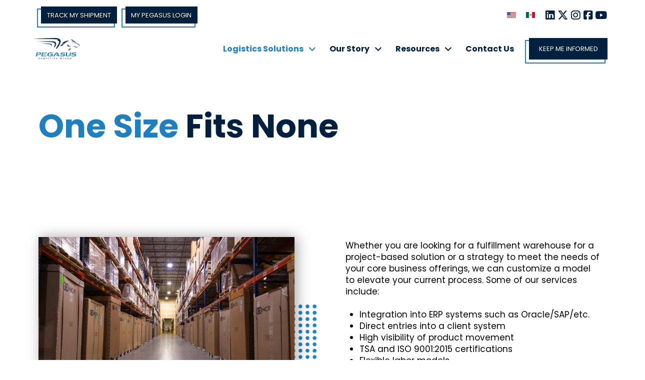

--- FILE ---
content_type: text/html; charset=UTF-8
request_url: https://www.pegasuslogistics.com/contract-logistics/
body_size: 53660
content:
<!DOCTYPE html>
<html class="no-js" lang="en-US">
<head>
<meta charset="UTF-8">
<script type="text/javascript">
/* <![CDATA[ */
var gform;gform||(document.addEventListener("gform_main_scripts_loaded",function(){gform.scriptsLoaded=!0}),document.addEventListener("gform/theme/scripts_loaded",function(){gform.themeScriptsLoaded=!0}),window.addEventListener("DOMContentLoaded",function(){gform.domLoaded=!0}),gform={domLoaded:!1,scriptsLoaded:!1,themeScriptsLoaded:!1,isFormEditor:()=>"function"==typeof InitializeEditor,callIfLoaded:function(o){return!(!gform.domLoaded||!gform.scriptsLoaded||!gform.themeScriptsLoaded&&!gform.isFormEditor()||(gform.isFormEditor()&&console.warn("The use of gform.initializeOnLoaded() is deprecated in the form editor context and will be removed in Gravity Forms 3.1."),o(),0))},initializeOnLoaded:function(o){gform.callIfLoaded(o)||(document.addEventListener("gform_main_scripts_loaded",()=>{gform.scriptsLoaded=!0,gform.callIfLoaded(o)}),document.addEventListener("gform/theme/scripts_loaded",()=>{gform.themeScriptsLoaded=!0,gform.callIfLoaded(o)}),window.addEventListener("DOMContentLoaded",()=>{gform.domLoaded=!0,gform.callIfLoaded(o)}))},hooks:{action:{},filter:{}},addAction:function(o,r,e,t){gform.addHook("action",o,r,e,t)},addFilter:function(o,r,e,t){gform.addHook("filter",o,r,e,t)},doAction:function(o){gform.doHook("action",o,arguments)},applyFilters:function(o){return gform.doHook("filter",o,arguments)},removeAction:function(o,r){gform.removeHook("action",o,r)},removeFilter:function(o,r,e){gform.removeHook("filter",o,r,e)},addHook:function(o,r,e,t,n){null==gform.hooks[o][r]&&(gform.hooks[o][r]=[]);var d=gform.hooks[o][r];null==n&&(n=r+"_"+d.length),gform.hooks[o][r].push({tag:n,callable:e,priority:t=null==t?10:t})},doHook:function(r,o,e){var t;if(e=Array.prototype.slice.call(e,1),null!=gform.hooks[r][o]&&((o=gform.hooks[r][o]).sort(function(o,r){return o.priority-r.priority}),o.forEach(function(o){"function"!=typeof(t=o.callable)&&(t=window[t]),"action"==r?t.apply(null,e):e[0]=t.apply(null,e)})),"filter"==r)return e[0]},removeHook:function(o,r,t,n){var e;null!=gform.hooks[o][r]&&(e=(e=gform.hooks[o][r]).filter(function(o,r,e){return!!(null!=n&&n!=o.tag||null!=t&&t!=o.priority)}),gform.hooks[o][r]=e)}});
/* ]]> */
</script>

<meta name="viewport" content="width=device-width, initial-scale=1.0">
<link rel="pingback" href="https://www.pegasuslogistics.com/xmlrpc.php">
<title>Contact Us at l Pegasus Logistics</title>
	<style>img:is([sizes="auto" i], [sizes^="auto," i]) { contain-intrinsic-size: 3000px 1500px }</style>
	<link rel="alternate" hreflang="en" href="https://www.pegasuslogistics.com/contract-logistics/" />
<link rel="alternate" hreflang="es" href="https://www.pegasuslogistics.com/es/distribucion-y-cumplimiento/" />
<link rel="alternate" hreflang="x-default" href="https://www.pegasuslogistics.com/contract-logistics/" />
<meta name="dc.title" content="Contact Us at l Pegasus Logistics">
<meta name="dc.description" content="Our Contract Logistics model helps make fulfillment processes easier. This allows you to control inventory better and lower costs.">
<meta name="dc.relation" content="https://www.pegasuslogistics.com/contract-logistics/">
<meta name="dc.source" content="https://www.pegasuslogistics.com/">
<meta name="dc.language" content="en_US">
<meta name="description" content="Our Contract Logistics model helps make fulfillment processes easier. This allows you to control inventory better and lower costs.">
<meta name="robots" content="index, follow, max-snippet:-1, max-image-preview:large, max-video-preview:-1">
<link rel="canonical" href="https://www.pegasuslogistics.com/contract-logistics/">
<meta property="og:url" content="https://www.pegasuslogistics.com/contract-logistics/">
<meta property="og:site_name" content="Pegasus Logistics Group">
<meta property="og:locale" content="en_US">
<meta property="og:locale:alternate" content="es_ES">
<meta property="og:type" content="article">
<meta property="article:author" content="https://www.facebook.com/pages/Pegasus-Logistics-Group/166449703379354">
<meta property="article:publisher" content="https://www.facebook.com/pages/Pegasus-Logistics-Group/166449703379354">
<meta property="og:title" content="Contact Us at l Pegasus Logistics">
<meta property="og:description" content="Our Contract Logistics model helps make fulfillment processes easier. This allows you to control inventory better and lower costs.">
<meta property="og:image" content="https://www.pegasuslogistics.com/wp-content/uploads/2022/11/cropped-PLG-LOGO_bug.png">
<meta property="og:image:secure_url" content="https://www.pegasuslogistics.com/wp-content/uploads/2022/11/cropped-PLG-LOGO_bug.png">
<meta property="og:image:width" content="512">
<meta property="og:image:height" content="512">
<meta name="twitter:card" content="summary">
<meta name="twitter:site" content="@pegasus_dallas">
<meta name="twitter:creator" content="@pegasus_dallas">
<meta name="twitter:title" content="Contact Us at l Pegasus Logistics">
<meta name="twitter:description" content="Our Contract Logistics model helps make fulfillment processes easier. This allows you to control inventory better and lower costs.">
<link rel='dns-prefetch' href='//js.hs-scripts.com' />
<link rel='dns-prefetch' href='//www.googletagmanager.com' />
<link rel="alternate" type="application/rss+xml" title="Pegasus Logistics Group &raquo; Feed" href="https://www.pegasuslogistics.com/feed/" />
<link rel="alternate" type="application/rss+xml" title="Pegasus Logistics Group &raquo; Comments Feed" href="https://www.pegasuslogistics.com/comments/feed/" />
<script type="text/javascript">
/* <![CDATA[ */
window._wpemojiSettings = {"baseUrl":"https:\/\/s.w.org\/images\/core\/emoji\/15.0.3\/72x72\/","ext":".png","svgUrl":"https:\/\/s.w.org\/images\/core\/emoji\/15.0.3\/svg\/","svgExt":".svg","source":{"concatemoji":"https:\/\/www.pegasuslogistics.com\/wp-includes\/js\/wp-emoji-release.min.js?ver=6.7.2"}};
/*! This file is auto-generated */
!function(i,n){var o,s,e;function c(e){try{var t={supportTests:e,timestamp:(new Date).valueOf()};sessionStorage.setItem(o,JSON.stringify(t))}catch(e){}}function p(e,t,n){e.clearRect(0,0,e.canvas.width,e.canvas.height),e.fillText(t,0,0);var t=new Uint32Array(e.getImageData(0,0,e.canvas.width,e.canvas.height).data),r=(e.clearRect(0,0,e.canvas.width,e.canvas.height),e.fillText(n,0,0),new Uint32Array(e.getImageData(0,0,e.canvas.width,e.canvas.height).data));return t.every(function(e,t){return e===r[t]})}function u(e,t,n){switch(t){case"flag":return n(e,"\ud83c\udff3\ufe0f\u200d\u26a7\ufe0f","\ud83c\udff3\ufe0f\u200b\u26a7\ufe0f")?!1:!n(e,"\ud83c\uddfa\ud83c\uddf3","\ud83c\uddfa\u200b\ud83c\uddf3")&&!n(e,"\ud83c\udff4\udb40\udc67\udb40\udc62\udb40\udc65\udb40\udc6e\udb40\udc67\udb40\udc7f","\ud83c\udff4\u200b\udb40\udc67\u200b\udb40\udc62\u200b\udb40\udc65\u200b\udb40\udc6e\u200b\udb40\udc67\u200b\udb40\udc7f");case"emoji":return!n(e,"\ud83d\udc26\u200d\u2b1b","\ud83d\udc26\u200b\u2b1b")}return!1}function f(e,t,n){var r="undefined"!=typeof WorkerGlobalScope&&self instanceof WorkerGlobalScope?new OffscreenCanvas(300,150):i.createElement("canvas"),a=r.getContext("2d",{willReadFrequently:!0}),o=(a.textBaseline="top",a.font="600 32px Arial",{});return e.forEach(function(e){o[e]=t(a,e,n)}),o}function t(e){var t=i.createElement("script");t.src=e,t.defer=!0,i.head.appendChild(t)}"undefined"!=typeof Promise&&(o="wpEmojiSettingsSupports",s=["flag","emoji"],n.supports={everything:!0,everythingExceptFlag:!0},e=new Promise(function(e){i.addEventListener("DOMContentLoaded",e,{once:!0})}),new Promise(function(t){var n=function(){try{var e=JSON.parse(sessionStorage.getItem(o));if("object"==typeof e&&"number"==typeof e.timestamp&&(new Date).valueOf()<e.timestamp+604800&&"object"==typeof e.supportTests)return e.supportTests}catch(e){}return null}();if(!n){if("undefined"!=typeof Worker&&"undefined"!=typeof OffscreenCanvas&&"undefined"!=typeof URL&&URL.createObjectURL&&"undefined"!=typeof Blob)try{var e="postMessage("+f.toString()+"("+[JSON.stringify(s),u.toString(),p.toString()].join(",")+"));",r=new Blob([e],{type:"text/javascript"}),a=new Worker(URL.createObjectURL(r),{name:"wpTestEmojiSupports"});return void(a.onmessage=function(e){c(n=e.data),a.terminate(),t(n)})}catch(e){}c(n=f(s,u,p))}t(n)}).then(function(e){for(var t in e)n.supports[t]=e[t],n.supports.everything=n.supports.everything&&n.supports[t],"flag"!==t&&(n.supports.everythingExceptFlag=n.supports.everythingExceptFlag&&n.supports[t]);n.supports.everythingExceptFlag=n.supports.everythingExceptFlag&&!n.supports.flag,n.DOMReady=!1,n.readyCallback=function(){n.DOMReady=!0}}).then(function(){return e}).then(function(){var e;n.supports.everything||(n.readyCallback(),(e=n.source||{}).concatemoji?t(e.concatemoji):e.wpemoji&&e.twemoji&&(t(e.twemoji),t(e.wpemoji)))}))}((window,document),window._wpemojiSettings);
/* ]]> */
</script>
<style id='wp-emoji-styles-inline-css' type='text/css'>

	img.wp-smiley, img.emoji {
		display: inline !important;
		border: none !important;
		box-shadow: none !important;
		height: 1em !important;
		width: 1em !important;
		margin: 0 0.07em !important;
		vertical-align: -0.1em !important;
		background: none !important;
		padding: 0 !important;
	}
</style>
<link rel='stylesheet' id='wp-block-library-css' href='https://www.pegasuslogistics.com/wp-includes/css/dist/block-library/style.min.css?ver=6.7.2' type='text/css' media='all' />
<style id='wp-block-library-theme-inline-css' type='text/css'>
.wp-block-audio :where(figcaption){color:#555;font-size:13px;text-align:center}.is-dark-theme .wp-block-audio :where(figcaption){color:#ffffffa6}.wp-block-audio{margin:0 0 1em}.wp-block-code{border:1px solid #ccc;border-radius:4px;font-family:Menlo,Consolas,monaco,monospace;padding:.8em 1em}.wp-block-embed :where(figcaption){color:#555;font-size:13px;text-align:center}.is-dark-theme .wp-block-embed :where(figcaption){color:#ffffffa6}.wp-block-embed{margin:0 0 1em}.blocks-gallery-caption{color:#555;font-size:13px;text-align:center}.is-dark-theme .blocks-gallery-caption{color:#ffffffa6}:root :where(.wp-block-image figcaption){color:#555;font-size:13px;text-align:center}.is-dark-theme :root :where(.wp-block-image figcaption){color:#ffffffa6}.wp-block-image{margin:0 0 1em}.wp-block-pullquote{border-bottom:4px solid;border-top:4px solid;color:currentColor;margin-bottom:1.75em}.wp-block-pullquote cite,.wp-block-pullquote footer,.wp-block-pullquote__citation{color:currentColor;font-size:.8125em;font-style:normal;text-transform:uppercase}.wp-block-quote{border-left:.25em solid;margin:0 0 1.75em;padding-left:1em}.wp-block-quote cite,.wp-block-quote footer{color:currentColor;font-size:.8125em;font-style:normal;position:relative}.wp-block-quote:where(.has-text-align-right){border-left:none;border-right:.25em solid;padding-left:0;padding-right:1em}.wp-block-quote:where(.has-text-align-center){border:none;padding-left:0}.wp-block-quote.is-large,.wp-block-quote.is-style-large,.wp-block-quote:where(.is-style-plain){border:none}.wp-block-search .wp-block-search__label{font-weight:700}.wp-block-search__button{border:1px solid #ccc;padding:.375em .625em}:where(.wp-block-group.has-background){padding:1.25em 2.375em}.wp-block-separator.has-css-opacity{opacity:.4}.wp-block-separator{border:none;border-bottom:2px solid;margin-left:auto;margin-right:auto}.wp-block-separator.has-alpha-channel-opacity{opacity:1}.wp-block-separator:not(.is-style-wide):not(.is-style-dots){width:100px}.wp-block-separator.has-background:not(.is-style-dots){border-bottom:none;height:1px}.wp-block-separator.has-background:not(.is-style-wide):not(.is-style-dots){height:2px}.wp-block-table{margin:0 0 1em}.wp-block-table td,.wp-block-table th{word-break:normal}.wp-block-table :where(figcaption){color:#555;font-size:13px;text-align:center}.is-dark-theme .wp-block-table :where(figcaption){color:#ffffffa6}.wp-block-video :where(figcaption){color:#555;font-size:13px;text-align:center}.is-dark-theme .wp-block-video :where(figcaption){color:#ffffffa6}.wp-block-video{margin:0 0 1em}:root :where(.wp-block-template-part.has-background){margin-bottom:0;margin-top:0;padding:1.25em 2.375em}
</style>
<style id='wpseopress-local-business-style-inline-css' type='text/css'>
span.wp-block-wpseopress-local-business-field{margin-right:8px}

</style>
<style id='classic-theme-styles-inline-css' type='text/css'>
/*! This file is auto-generated */
.wp-block-button__link{color:#fff;background-color:#32373c;border-radius:9999px;box-shadow:none;text-decoration:none;padding:calc(.667em + 2px) calc(1.333em + 2px);font-size:1.125em}.wp-block-file__button{background:#32373c;color:#fff;text-decoration:none}
</style>
<style id='global-styles-inline-css' type='text/css'>
:root{--wp--preset--aspect-ratio--square: 1;--wp--preset--aspect-ratio--4-3: 4/3;--wp--preset--aspect-ratio--3-4: 3/4;--wp--preset--aspect-ratio--3-2: 3/2;--wp--preset--aspect-ratio--2-3: 2/3;--wp--preset--aspect-ratio--16-9: 16/9;--wp--preset--aspect-ratio--9-16: 9/16;--wp--preset--color--black: #000000;--wp--preset--color--cyan-bluish-gray: #abb8c3;--wp--preset--color--white: #ffffff;--wp--preset--color--pale-pink: #f78da7;--wp--preset--color--vivid-red: #cf2e2e;--wp--preset--color--luminous-vivid-orange: #ff6900;--wp--preset--color--luminous-vivid-amber: #fcb900;--wp--preset--color--light-green-cyan: #7bdcb5;--wp--preset--color--vivid-green-cyan: #00d084;--wp--preset--color--pale-cyan-blue: #8ed1fc;--wp--preset--color--vivid-cyan-blue: #0693e3;--wp--preset--color--vivid-purple: #9b51e0;--wp--preset--gradient--vivid-cyan-blue-to-vivid-purple: linear-gradient(135deg,rgba(6,147,227,1) 0%,rgb(155,81,224) 100%);--wp--preset--gradient--light-green-cyan-to-vivid-green-cyan: linear-gradient(135deg,rgb(122,220,180) 0%,rgb(0,208,130) 100%);--wp--preset--gradient--luminous-vivid-amber-to-luminous-vivid-orange: linear-gradient(135deg,rgba(252,185,0,1) 0%,rgba(255,105,0,1) 100%);--wp--preset--gradient--luminous-vivid-orange-to-vivid-red: linear-gradient(135deg,rgba(255,105,0,1) 0%,rgb(207,46,46) 100%);--wp--preset--gradient--very-light-gray-to-cyan-bluish-gray: linear-gradient(135deg,rgb(238,238,238) 0%,rgb(169,184,195) 100%);--wp--preset--gradient--cool-to-warm-spectrum: linear-gradient(135deg,rgb(74,234,220) 0%,rgb(151,120,209) 20%,rgb(207,42,186) 40%,rgb(238,44,130) 60%,rgb(251,105,98) 80%,rgb(254,248,76) 100%);--wp--preset--gradient--blush-light-purple: linear-gradient(135deg,rgb(255,206,236) 0%,rgb(152,150,240) 100%);--wp--preset--gradient--blush-bordeaux: linear-gradient(135deg,rgb(254,205,165) 0%,rgb(254,45,45) 50%,rgb(107,0,62) 100%);--wp--preset--gradient--luminous-dusk: linear-gradient(135deg,rgb(255,203,112) 0%,rgb(199,81,192) 50%,rgb(65,88,208) 100%);--wp--preset--gradient--pale-ocean: linear-gradient(135deg,rgb(255,245,203) 0%,rgb(182,227,212) 50%,rgb(51,167,181) 100%);--wp--preset--gradient--electric-grass: linear-gradient(135deg,rgb(202,248,128) 0%,rgb(113,206,126) 100%);--wp--preset--gradient--midnight: linear-gradient(135deg,rgb(2,3,129) 0%,rgb(40,116,252) 100%);--wp--preset--font-size--small: 13px;--wp--preset--font-size--medium: 20px;--wp--preset--font-size--large: 36px;--wp--preset--font-size--x-large: 42px;--wp--preset--spacing--20: 0.44rem;--wp--preset--spacing--30: 0.67rem;--wp--preset--spacing--40: 1rem;--wp--preset--spacing--50: 1.5rem;--wp--preset--spacing--60: 2.25rem;--wp--preset--spacing--70: 3.38rem;--wp--preset--spacing--80: 5.06rem;--wp--preset--shadow--natural: 6px 6px 9px rgba(0, 0, 0, 0.2);--wp--preset--shadow--deep: 12px 12px 50px rgba(0, 0, 0, 0.4);--wp--preset--shadow--sharp: 6px 6px 0px rgba(0, 0, 0, 0.2);--wp--preset--shadow--outlined: 6px 6px 0px -3px rgba(255, 255, 255, 1), 6px 6px rgba(0, 0, 0, 1);--wp--preset--shadow--crisp: 6px 6px 0px rgba(0, 0, 0, 1);}:where(.is-layout-flex){gap: 0.5em;}:where(.is-layout-grid){gap: 0.5em;}body .is-layout-flex{display: flex;}.is-layout-flex{flex-wrap: wrap;align-items: center;}.is-layout-flex > :is(*, div){margin: 0;}body .is-layout-grid{display: grid;}.is-layout-grid > :is(*, div){margin: 0;}:where(.wp-block-columns.is-layout-flex){gap: 2em;}:where(.wp-block-columns.is-layout-grid){gap: 2em;}:where(.wp-block-post-template.is-layout-flex){gap: 1.25em;}:where(.wp-block-post-template.is-layout-grid){gap: 1.25em;}.has-black-color{color: var(--wp--preset--color--black) !important;}.has-cyan-bluish-gray-color{color: var(--wp--preset--color--cyan-bluish-gray) !important;}.has-white-color{color: var(--wp--preset--color--white) !important;}.has-pale-pink-color{color: var(--wp--preset--color--pale-pink) !important;}.has-vivid-red-color{color: var(--wp--preset--color--vivid-red) !important;}.has-luminous-vivid-orange-color{color: var(--wp--preset--color--luminous-vivid-orange) !important;}.has-luminous-vivid-amber-color{color: var(--wp--preset--color--luminous-vivid-amber) !important;}.has-light-green-cyan-color{color: var(--wp--preset--color--light-green-cyan) !important;}.has-vivid-green-cyan-color{color: var(--wp--preset--color--vivid-green-cyan) !important;}.has-pale-cyan-blue-color{color: var(--wp--preset--color--pale-cyan-blue) !important;}.has-vivid-cyan-blue-color{color: var(--wp--preset--color--vivid-cyan-blue) !important;}.has-vivid-purple-color{color: var(--wp--preset--color--vivid-purple) !important;}.has-black-background-color{background-color: var(--wp--preset--color--black) !important;}.has-cyan-bluish-gray-background-color{background-color: var(--wp--preset--color--cyan-bluish-gray) !important;}.has-white-background-color{background-color: var(--wp--preset--color--white) !important;}.has-pale-pink-background-color{background-color: var(--wp--preset--color--pale-pink) !important;}.has-vivid-red-background-color{background-color: var(--wp--preset--color--vivid-red) !important;}.has-luminous-vivid-orange-background-color{background-color: var(--wp--preset--color--luminous-vivid-orange) !important;}.has-luminous-vivid-amber-background-color{background-color: var(--wp--preset--color--luminous-vivid-amber) !important;}.has-light-green-cyan-background-color{background-color: var(--wp--preset--color--light-green-cyan) !important;}.has-vivid-green-cyan-background-color{background-color: var(--wp--preset--color--vivid-green-cyan) !important;}.has-pale-cyan-blue-background-color{background-color: var(--wp--preset--color--pale-cyan-blue) !important;}.has-vivid-cyan-blue-background-color{background-color: var(--wp--preset--color--vivid-cyan-blue) !important;}.has-vivid-purple-background-color{background-color: var(--wp--preset--color--vivid-purple) !important;}.has-black-border-color{border-color: var(--wp--preset--color--black) !important;}.has-cyan-bluish-gray-border-color{border-color: var(--wp--preset--color--cyan-bluish-gray) !important;}.has-white-border-color{border-color: var(--wp--preset--color--white) !important;}.has-pale-pink-border-color{border-color: var(--wp--preset--color--pale-pink) !important;}.has-vivid-red-border-color{border-color: var(--wp--preset--color--vivid-red) !important;}.has-luminous-vivid-orange-border-color{border-color: var(--wp--preset--color--luminous-vivid-orange) !important;}.has-luminous-vivid-amber-border-color{border-color: var(--wp--preset--color--luminous-vivid-amber) !important;}.has-light-green-cyan-border-color{border-color: var(--wp--preset--color--light-green-cyan) !important;}.has-vivid-green-cyan-border-color{border-color: var(--wp--preset--color--vivid-green-cyan) !important;}.has-pale-cyan-blue-border-color{border-color: var(--wp--preset--color--pale-cyan-blue) !important;}.has-vivid-cyan-blue-border-color{border-color: var(--wp--preset--color--vivid-cyan-blue) !important;}.has-vivid-purple-border-color{border-color: var(--wp--preset--color--vivid-purple) !important;}.has-vivid-cyan-blue-to-vivid-purple-gradient-background{background: var(--wp--preset--gradient--vivid-cyan-blue-to-vivid-purple) !important;}.has-light-green-cyan-to-vivid-green-cyan-gradient-background{background: var(--wp--preset--gradient--light-green-cyan-to-vivid-green-cyan) !important;}.has-luminous-vivid-amber-to-luminous-vivid-orange-gradient-background{background: var(--wp--preset--gradient--luminous-vivid-amber-to-luminous-vivid-orange) !important;}.has-luminous-vivid-orange-to-vivid-red-gradient-background{background: var(--wp--preset--gradient--luminous-vivid-orange-to-vivid-red) !important;}.has-very-light-gray-to-cyan-bluish-gray-gradient-background{background: var(--wp--preset--gradient--very-light-gray-to-cyan-bluish-gray) !important;}.has-cool-to-warm-spectrum-gradient-background{background: var(--wp--preset--gradient--cool-to-warm-spectrum) !important;}.has-blush-light-purple-gradient-background{background: var(--wp--preset--gradient--blush-light-purple) !important;}.has-blush-bordeaux-gradient-background{background: var(--wp--preset--gradient--blush-bordeaux) !important;}.has-luminous-dusk-gradient-background{background: var(--wp--preset--gradient--luminous-dusk) !important;}.has-pale-ocean-gradient-background{background: var(--wp--preset--gradient--pale-ocean) !important;}.has-electric-grass-gradient-background{background: var(--wp--preset--gradient--electric-grass) !important;}.has-midnight-gradient-background{background: var(--wp--preset--gradient--midnight) !important;}.has-small-font-size{font-size: var(--wp--preset--font-size--small) !important;}.has-medium-font-size{font-size: var(--wp--preset--font-size--medium) !important;}.has-large-font-size{font-size: var(--wp--preset--font-size--large) !important;}.has-x-large-font-size{font-size: var(--wp--preset--font-size--x-large) !important;}
:where(.wp-block-post-template.is-layout-flex){gap: 1.25em;}:where(.wp-block-post-template.is-layout-grid){gap: 1.25em;}
:where(.wp-block-columns.is-layout-flex){gap: 2em;}:where(.wp-block-columns.is-layout-grid){gap: 2em;}
:root :where(.wp-block-pullquote){font-size: 1.5em;line-height: 1.6;}
</style>
<link rel='stylesheet' id='novashare-css-css' href='https://www.pegasuslogistics.com/wp-content/plugins/novashare/css/style.min.css?ver=1.6.5' type='text/css' media='all' />
<link rel='stylesheet' id='sr7css-css' href='//www.pegasuslogistics.com/wp-content/plugins/revslider/public/css/sr7.css?ver=6.7.38' type='text/css' media='all' />
<link rel='stylesheet' id='wpml-legacy-horizontal-list-0-css' href='https://www.pegasuslogistics.com/wp-content/plugins/sitepress-multilingual-cms/templates/language-switchers/legacy-list-horizontal/style.min.css?ver=1' type='text/css' media='all' />
<style id='wpml-legacy-horizontal-list-0-inline-css' type='text/css'>
.wpml-ls-statics-footer a, .wpml-ls-statics-footer .wpml-ls-sub-menu a, .wpml-ls-statics-footer .wpml-ls-sub-menu a:link, .wpml-ls-statics-footer li:not(.wpml-ls-current-language) .wpml-ls-link, .wpml-ls-statics-footer li:not(.wpml-ls-current-language) .wpml-ls-link:link {color:#444444;background-color:#ffffff;}.wpml-ls-statics-footer .wpml-ls-sub-menu a:hover,.wpml-ls-statics-footer .wpml-ls-sub-menu a:focus, .wpml-ls-statics-footer .wpml-ls-sub-menu a:link:hover, .wpml-ls-statics-footer .wpml-ls-sub-menu a:link:focus {color:#000000;background-color:#eeeeee;}.wpml-ls-statics-footer .wpml-ls-current-language > a {color:#444444;background-color:#ffffff;}.wpml-ls-statics-footer .wpml-ls-current-language:hover>a, .wpml-ls-statics-footer .wpml-ls-current-language>a:focus {color:#000000;background-color:#eeeeee;}
</style>
<link rel='stylesheet' id='wpml-legacy-post-translations-0-css' href='https://www.pegasuslogistics.com/wp-content/plugins/sitepress-multilingual-cms/templates/language-switchers/legacy-post-translations/style.min.css?ver=1' type='text/css' media='all' />
<link rel='stylesheet' id='x-stack-css' href='https://www.pegasuslogistics.com/wp-content/themes/pro/framework/dist/css/site/stacks/integrity-light.css?ver=6.7.6' type='text/css' media='all' />
<link rel='stylesheet' id='x-child-css' href='https://www.pegasuslogistics.com/wp-content/themes/pro-child/style.css?ver=6.7.6' type='text/css' media='all' />
<link rel='stylesheet' id='tzc-select2-css-css' href='https://www.pegasuslogistics.com/wp-content/plugins/timezone-conversion-widget/assets/css/select2.min.css?ver=1.5' type='text/css' media='all' />
<style id='cs-inline-css' type='text/css'>
@media (min-width:1200px){.x-hide-xl{display:none !important;}}@media (min-width:979px) and (max-width:1199px){.x-hide-lg{display:none !important;}}@media (min-width:767px) and (max-width:978px){.x-hide-md{display:none !important;}}@media (min-width:480px) and (max-width:766px){.x-hide-sm{display:none !important;}}@media (max-width:479px){.x-hide-xs{display:none !important;}} a,h1 a:hover,h2 a:hover,h3 a:hover,h4 a:hover,h5 a:hover,h6 a:hover,.x-breadcrumb-wrap a:hover,.widget ul li a:hover,.widget ol li a:hover,.widget.widget_text ul li a,.widget.widget_text ol li a,.widget_nav_menu .current-menu-item > a,.x-accordion-heading .x-accordion-toggle:hover,.x-comment-author a:hover,.x-comment-time:hover,.x-recent-posts a:hover .h-recent-posts{color:#1f7fbf;}a:hover,.widget.widget_text ul li a:hover,.widget.widget_text ol li a:hover,.x-twitter-widget ul li a:hover{color:#002040;}.rev_slider_wrapper,a.x-img-thumbnail:hover,.x-slider-container.below,.page-template-template-blank-3-php .x-slider-container.above,.page-template-template-blank-6-php .x-slider-container.above{border-color:#1f7fbf;}.entry-thumb:before,.x-pagination span.current,.woocommerce-pagination span[aria-current],.flex-direction-nav a,.flex-control-nav a:hover,.flex-control-nav a.flex-active,.mejs-time-current,.x-dropcap,.x-skill-bar .bar,.x-pricing-column.featured h2,.h-comments-title small,.x-entry-share .x-share:hover,.x-highlight,.x-recent-posts .x-recent-posts-img:after{background-color:#1f7fbf;}.x-nav-tabs > .active > a,.x-nav-tabs > .active > a:hover{box-shadow:inset 0 3px 0 0 #1f7fbf;}.x-main{width:calc(72% - 2.463055%);}.x-sidebar{width:calc(100% - 2.463055% - 72%);}.x-comment-author,.x-comment-time,.comment-form-author label,.comment-form-email label,.comment-form-url label,.comment-form-rating label,.comment-form-comment label,.widget_calendar #wp-calendar caption,.widget.widget_rss li .rsswidget{font-family:"Poppins",sans-serif;font-weight:700;}.p-landmark-sub,.p-meta,input,button,select,textarea{font-family:"Poppins",sans-serif;}.widget ul li a,.widget ol li a,.x-comment-time{color:#002040;}.widget_text ol li a,.widget_text ul li a{color:#1f7fbf;}.widget_text ol li a:hover,.widget_text ul li a:hover{color:#002040;}.comment-form-author label,.comment-form-email label,.comment-form-url label,.comment-form-rating label,.comment-form-comment label,.widget_calendar #wp-calendar th,.p-landmark-sub strong,.widget_tag_cloud .tagcloud a:hover,.widget_tag_cloud .tagcloud a:active,.entry-footer a:hover,.entry-footer a:active,.x-breadcrumbs .current,.x-comment-author,.x-comment-author a{color:#002040;}.widget_calendar #wp-calendar th{border-color:#002040;}.h-feature-headline span i{background-color:#002040;}@media (max-width:978.98px){}html{font-size:17px;}@media (min-width:479px){html{font-size:17px;}}@media (min-width:766px){html{font-size:17px;}}@media (min-width:978px){html{font-size:17px;}}@media (min-width:1199px){html{font-size:17px;}}body{font-style:normal;font-weight:400;color:#002040;background-color:rgb(255,255,255);}.w-b{font-weight:400 !important;}h1,h2,h3,h4,h5,h6,.h1,.h2,.h3,.h4,.h5,.h6,.x-text-headline{font-family:"Poppins",sans-serif;font-style:normal;font-weight:700;}h1,.h1{letter-spacing:-0.017em;}h2,.h2{letter-spacing:-0.023em;}h3,.h3{letter-spacing:-0.029em;}h4,.h4{letter-spacing:-0.039em;}h5,.h5{letter-spacing:-0.044em;}h6,.h6{letter-spacing:-0.067em;}.w-h{font-weight:700 !important;}.x-container.width{width:88%;}.x-container.max{max-width:1150px;}.x-bar-content.x-container.width{flex-basis:88%;}.x-main.full{float:none;clear:both;display:block;width:auto;}@media (max-width:978.98px){.x-main.full,.x-main.left,.x-main.right,.x-sidebar.left,.x-sidebar.right{float:none;display:block;width:auto !important;}}.entry-header,.entry-content{font-size:1rem;}body,input,button,select,textarea{font-family:"Poppins",sans-serif;}h1,h2,h3,h4,h5,h6,.h1,.h2,.h3,.h4,.h5,.h6,h1 a,h2 a,h3 a,h4 a,h5 a,h6 a,.h1 a,.h2 a,.h3 a,.h4 a,.h5 a,.h6 a,blockquote{color:#002040;}.cfc-h-tx{color:#002040 !important;}.cfc-h-bd{border-color:#002040 !important;}.cfc-h-bg{background-color:#002040 !important;}.cfc-b-tx{color:#002040 !important;}.cfc-b-bd{border-color:#002040 !important;}.cfc-b-bg{background-color:#002040 !important;}.x-btn,.button,[type="submit"]{color:#fff;border-color:#1f7fbf;background-color:#1f7fbf;text-shadow:0 0.075em 0.075em rgba(0,0,0,0.5);}.x-btn:hover,.button:hover,[type="submit"]:hover{color:#1f7fbf;border-color:;background-color:rgb(255,255,255);text-shadow:0 0.075em 0.075em rgba(0,0,0,0.5);}.x-btn.x-btn-real,.x-btn.x-btn-real:hover{margin-bottom:0.25em;text-shadow:0 0.075em 0.075em rgba(0,0,0,0.65);}.x-btn.x-btn-real{box-shadow:0 0.25em 0 0 #a71000,0 4px 9px rgba(0,0,0,0.75);}.x-btn.x-btn-real:hover{box-shadow:0 0.25em 0 0 #a71000,0 4px 9px rgba(0,0,0,0.75);}.x-btn.x-btn-flat,.x-btn.x-btn-flat:hover{margin-bottom:0;text-shadow:0 0.075em 0.075em rgba(0,0,0,0.65);box-shadow:none;}.x-btn.x-btn-transparent,.x-btn.x-btn-transparent:hover{margin-bottom:0;border-width:3px;text-shadow:none;text-transform:uppercase;background-color:transparent;box-shadow:none;}.h-widget:before,.x-flickr-widget .h-widget:before,.x-dribbble-widget .h-widget:before{position:relative;font-weight:normal;font-style:normal;line-height:1;text-decoration:inherit;-webkit-font-smoothing:antialiased;speak:none;}.h-widget:before{padding-right:0.4em;font-family:"fontawesome";}.x-flickr-widget .h-widget:before,.x-dribbble-widget .h-widget:before{top:0.025em;padding-right:0.35em;font-family:"foundationsocial";font-size:0.785em;}.widget_archive .h-widget:before{content:"\f303";top:-0.045em;font-size:0.925em;}.widget_calendar .h-widget:before{content:"\f073";top:-0.0825em;font-size:0.85em;}.widget_categories .h-widget:before,.widget_product_categories .h-widget:before{content:"\f02e";font-size:0.95em;}.widget_nav_menu .h-widget:before,.widget_layered_nav .h-widget:before{content:"\f0c9";}.widget_meta .h-widget:before{content:"\f0fe";top:-0.065em;font-size:0.895em;}.widget_pages .h-widget:before{font-family:"FontAwesomeRegular";content:"\f15c";top:-0.065em;font-size:0.85em;}.widget_recent_reviews .h-widget:before,.widget_recent_comments .h-widget:before{content:"\f086";top:-0.065em;font-size:0.895em;}.widget_recent_entries .h-widget:before{content:"\f02d";top:-0.045em;font-size:0.875em;}.widget_rss .h-widget:before{content:"\f09e";padding-right:0.2em;}.widget_search .h-widget:before,.widget_product_search .h-widget:before{content:"\f0a4";top:-0.075em;font-size:0.85em;}.widget_tag_cloud .h-widget:before,.widget_product_tag_cloud .h-widget:before{content:"\f02c";font-size:0.925em;}.widget_text .h-widget:before{content:"\f054";padding-right:0.4em;font-size:0.925em;}.x-dribbble-widget .h-widget:before{content:"\f009";}.x-flickr-widget .h-widget:before{content:"\f010";padding-right:0.35em;}.widget_best_sellers .h-widget:before{content:"\f091";top:-0.0975em;font-size:0.815em;}.widget_shopping_cart .h-widget:before{content:"\f07a";top:-0.05em;font-size:0.945em;}.widget_products .h-widget:before{content:"\f0f2";top:-0.05em;font-size:0.945em;}.widget_featured_products .h-widget:before{content:"\f0a3";}.widget_layered_nav_filters .h-widget:before{content:"\f046";top:1px;}.widget_onsale .h-widget:before{content:"\f02b";font-size:0.925em;}.widget_price_filter .h-widget:before{content:"\f0d6";font-size:1.025em;}.widget_random_products .h-widget:before{content:"\f074";font-size:0.925em;}.widget_recently_viewed_products .h-widget:before{content:"\f06e";}.widget_recent_products .h-widget:before{content:"\f08d";top:-0.035em;font-size:0.9em;}.widget_top_rated_products .h-widget:before{content:"\f075";top:-0.145em;font-size:0.885em;}body .gform_wrapper .gfield_required{color:#1f7fbf;}body .gform_wrapper h2.gsection_title,body .gform_wrapper h3.gform_title,body .gform_wrapper .top_label .gfield_label,body .gform_wrapper .left_label .gfield_label,body .gform_wrapper .right_label .gfield_label{font-weight:700;}body .gform_wrapper h2.gsection_title{letter-spacing:-0.023em!important;}body .gform_wrapper h3.gform_title{letter-spacing:-0.029em!important;}body .gform_wrapper .top_label .gfield_label,body .gform_wrapper .left_label .gfield_label,body .gform_wrapper .right_label .gfield_label{color:#002040;}body .gform_wrapper .validation_message{font-weight:400;}.bg .mejs-container,.x-video .mejs-container{position:unset !important;} @font-face{font-family:'FontAwesomePro';font-style:normal;font-weight:900;font-display:block;src:url('https://www.pegasuslogistics.com/wp-content/themes/pro/cornerstone/assets/fonts/fa-solid-900.woff2?ver=6.7.2') format('woff2'),url('https://www.pegasuslogistics.com/wp-content/themes/pro/cornerstone/assets/fonts/fa-solid-900.ttf?ver=6.7.2') format('truetype');}[data-x-fa-pro-icon]{font-family:"FontAwesomePro" !important;}[data-x-fa-pro-icon]:before{content:attr(data-x-fa-pro-icon);}[data-x-icon],[data-x-icon-o],[data-x-icon-l],[data-x-icon-s],[data-x-icon-b],[data-x-icon-sr],[data-x-icon-ss],[data-x-icon-sl],[data-x-fa-pro-icon],[class*="cs-fa-"]{display:inline-flex;font-style:normal;font-weight:400;text-decoration:inherit;text-rendering:auto;-webkit-font-smoothing:antialiased;-moz-osx-font-smoothing:grayscale;}[data-x-icon].left,[data-x-icon-o].left,[data-x-icon-l].left,[data-x-icon-s].left,[data-x-icon-b].left,[data-x-icon-sr].left,[data-x-icon-ss].left,[data-x-icon-sl].left,[data-x-fa-pro-icon].left,[class*="cs-fa-"].left{margin-right:0.5em;}[data-x-icon].right,[data-x-icon-o].right,[data-x-icon-l].right,[data-x-icon-s].right,[data-x-icon-b].right,[data-x-icon-sr].right,[data-x-icon-ss].right,[data-x-icon-sl].right,[data-x-fa-pro-icon].right,[class*="cs-fa-"].right{margin-left:0.5em;}[data-x-icon]:before,[data-x-icon-o]:before,[data-x-icon-l]:before,[data-x-icon-s]:before,[data-x-icon-b]:before,[data-x-icon-sr]:before,[data-x-icon-ss]:before,[data-x-icon-sl]:before,[data-x-fa-pro-icon]:before,[class*="cs-fa-"]:before{line-height:1;}@font-face{font-family:'FontAwesome';font-style:normal;font-weight:900;font-display:block;src:url('https://www.pegasuslogistics.com/wp-content/themes/pro/cornerstone/assets/fonts/fa-solid-900.woff2?ver=6.7.2') format('woff2'),url('https://www.pegasuslogistics.com/wp-content/themes/pro/cornerstone/assets/fonts/fa-solid-900.ttf?ver=6.7.2') format('truetype');}[data-x-icon],[data-x-icon-s],[data-x-icon][class*="cs-fa-"]{font-family:"FontAwesome" !important;font-weight:900;}[data-x-icon]:before,[data-x-icon][class*="cs-fa-"]:before{content:attr(data-x-icon);}[data-x-icon-s]:before{content:attr(data-x-icon-s);}@font-face{font-family:'FontAwesomeRegular';font-style:normal;font-weight:400;font-display:block;src:url('https://www.pegasuslogistics.com/wp-content/themes/pro/cornerstone/assets/fonts/fa-regular-400.woff2?ver=6.7.2') format('woff2'),url('https://www.pegasuslogistics.com/wp-content/themes/pro/cornerstone/assets/fonts/fa-regular-400.ttf?ver=6.7.2') format('truetype');}@font-face{font-family:'FontAwesomePro';font-style:normal;font-weight:400;font-display:block;src:url('https://www.pegasuslogistics.com/wp-content/themes/pro/cornerstone/assets/fonts/fa-regular-400.woff2?ver=6.7.2') format('woff2'),url('https://www.pegasuslogistics.com/wp-content/themes/pro/cornerstone/assets/fonts/fa-regular-400.ttf?ver=6.7.2') format('truetype');}[data-x-icon-o]{font-family:"FontAwesomeRegular" !important;}[data-x-icon-o]:before{content:attr(data-x-icon-o);}@font-face{font-family:'FontAwesomeLight';font-style:normal;font-weight:300;font-display:block;src:url('https://www.pegasuslogistics.com/wp-content/themes/pro/cornerstone/assets/fonts/fa-light-300.woff2?ver=6.7.2') format('woff2'),url('https://www.pegasuslogistics.com/wp-content/themes/pro/cornerstone/assets/fonts/fa-light-300.ttf?ver=6.7.2') format('truetype');}@font-face{font-family:'FontAwesomePro';font-style:normal;font-weight:300;font-display:block;src:url('https://www.pegasuslogistics.com/wp-content/themes/pro/cornerstone/assets/fonts/fa-light-300.woff2?ver=6.7.2') format('woff2'),url('https://www.pegasuslogistics.com/wp-content/themes/pro/cornerstone/assets/fonts/fa-light-300.ttf?ver=6.7.2') format('truetype');}[data-x-icon-l]{font-family:"FontAwesomeLight" !important;font-weight:300;}[data-x-icon-l]:before{content:attr(data-x-icon-l);}@font-face{font-family:'FontAwesomeBrands';font-style:normal;font-weight:normal;font-display:block;src:url('https://www.pegasuslogistics.com/wp-content/themes/pro/cornerstone/assets/fonts/fa-brands-400.woff2?ver=6.7.2') format('woff2'),url('https://www.pegasuslogistics.com/wp-content/themes/pro/cornerstone/assets/fonts/fa-brands-400.ttf?ver=6.7.2') format('truetype');}[data-x-icon-b]{font-family:"FontAwesomeBrands" !important;}[data-x-icon-b]:before{content:attr(data-x-icon-b);}.widget.widget_rss li .rsswidget:before{content:"\f35d";padding-right:0.4em;font-family:"FontAwesome";} .m8p-0.x-bar{height:60px;}.m8p-0 .x-bar-content{height:60px;}.m8p-0.x-bar-space{height:60px;}.m8p-1.x-bar{border-top-width:0;border-right-width:0;border-bottom-width:0;border-left-width:0;font-size:1em;z-index:9999;}.m8p-1 .x-bar-content{display:flex;align-items:center;flex-grow:0;flex-shrink:1;flex-basis:100%;}.m8p-1.x-bar-outer-spacers:after,.m8p-1.x-bar-outer-spacers:before{flex-basis:20px;width:20px!important;height:20px;}.m8p-1.x-bar-space{font-size:1em;}.m8p-2.x-bar{background-color:rgb(255,255,255);}.m8p-3 .x-bar-content{flex-direction:row;justify-content:center;}.m8p-4.x-bar{height:75px;background-color:#ffffff;}.m8p-4 .x-bar-content{height:75px;}.m8p-4.x-bar-space{height:75px;}.m8p-5.x-bar{width:calc(100% - (0px * 2));height:10em;box-shadow:0px 3px 25px 0px rgba(0,0,0,0.15);}.m8p-5 .x-bar-content{flex-direction:column;justify-content:flex-start;height:10em;}.m8p-5.x-bar-space{height:10em;}:where(body:not(.tco-disable-effects)) .m8p-6:is(.x-effect-exit,.x-effect-entering,.x-effect-exiting) {animation-delay:0ms;animation-duration:1000ms;animation-timing-function:cubic-bezier(0.400,0.000,0.200,1.000);transition-delay:0ms;transition-duration:1000ms;transition-timing-function:cubic-bezier(0.400,0.000,0.200,1.000);}.m8p-6:is(.x-effect-enter){opacity:1;transform:translate(0px,0px);}:where(body:not(.tco-disable-effects)) .m8p-6:is(.x-effect-exit){opacity:0;transform:translate(0px,1rem);}.m8p-7.x-bar-container{display:flex;flex-direction:row;justify-content:space-between;align-items:center;flex-basis:auto;width:100%;max-width:1150px;border-top-width:0;border-right-width:0;border-bottom-width:0;border-left-width:0;font-size:1em;z-index:auto;}.m8p-8.x-bar-container{flex-grow:0;flex-shrink:1;}.m8p-a.x-bar-container{flex-grow:1;flex-shrink:0;}.m8p-b.x-bar-container{margin-top:0px;margin-right:0px;margin-bottom:1em;margin-left:0px;}.m8p-c.x-row{z-index:auto;width:100%;margin-right:auto;margin-left:auto;border-top-width:0;border-right-width:0;border-bottom-width:0;border-left-width:0;padding-top:1px;padding-right:1px;padding-bottom:1px;padding-left:1px;font-size:1em;}.m8p-c > .x-row-inner{flex-direction:row;justify-content:flex-start;margin-top:calc(((20px / 2) + 1px) * -1);margin-right:calc(((20px / 2) + 1px) * -1);margin-bottom:calc(((20px / 2) + 1px) * -1);margin-left:calc(((20px / 2) + 1px) * -1);}.m8p-c > .x-row-inner > *{margin-top:calc(20px / 2);margin-bottom:calc(20px / 2);margin-right:calc(20px / 2);margin-left:calc(20px / 2);}.m8p-d > .x-row-inner{align-items:center;align-content:center;}.m8p-e > .x-row-inner{align-items:stretch;align-content:stretch;}.m8p-f{--gap:20px;}.m8p-g > .x-row-inner > *:nth-child(2n - 0) {flex-basis:calc(25% - clamp(0px,var(--gap),9999px));}.m8p-g > .x-row-inner > *:nth-child(2n - 1) {flex-basis:calc(75% - clamp(0px,var(--gap),9999px));}.m8p-h > .x-row-inner > *:nth-child(1n - 0) {flex-basis:calc(100% - clamp(0px,var(--gap),9999px));}.m8p-i > .x-row-inner > *:nth-child(2n - 0) {flex-basis:calc(25% - clamp(0px,var(--gap),9999px));}.m8p-i > .x-row-inner > *:nth-child(2n - 1) {flex-basis:calc(75% - clamp(0px,var(--gap),9999px));}.m8p-j > .x-row-inner > *:nth-child(1n - 0) {flex-basis:calc(100% - clamp(0px,var(--gap),9999px));}.m8p-k.x-col{display:flex;flex-direction:row;align-items:center;z-index:1;border-top-width:0;border-right-width:0;border-bottom-width:0;border-left-width:0;font-size:1em;}.m8p-l.x-col{justify-content:flex-start;}.m8p-m.x-col{justify-content:flex-end;}.m8p-n.x-col{flex-wrap:wrap;align-content:center;}.m8p-o.x-col{justify-content:space-between;}.m8p-p.x-anchor {margin-top:0em;margin-right:0em;}.m8p-q.x-anchor {margin-bottom:0em;margin-left:1em;}.m8p-r.x-anchor {border-top-width:0;border-right-width:0;border-bottom-width:0;border-left-width:0;font-size:1em;}.m8p-r.x-anchor .x-anchor-content {display:flex;flex-direction:row;align-items:center;}.m8p-s.x-anchor {background-color:#002040;}.m8p-s.x-anchor:hover,.m8p-s.x-anchor[class*="active"],[data-x-effect-provider*="colors"]:hover .m8p-s.x-anchor {background-color:#1f7fbf;}.m8p-s.x-anchor .x-anchor-text-primary {text-transform:uppercase;}.m8p-t.x-anchor .x-anchor-content {justify-content:center;}.m8p-u.x-anchor .x-anchor-content {padding-top:0.3em;padding-right:0.4em;padding-bottom:0.3em;padding-left:0.4em;}.m8p-u.x-anchor .x-anchor-text-primary {text-shadow:0px 1.5px 1px rgb(0,0,0);}.m8p-v.x-anchor .x-anchor-text {margin-top:5px;margin-bottom:5px;margin-left:5px;}.m8p-v.x-anchor .x-anchor-text-primary {font-family:"Poppins",sans-serif;font-style:normal;line-height:1;}.m8p-w.x-anchor .x-anchor-text {margin-right:5px;}.m8p-x.x-anchor .x-anchor-text-primary {font-size:13px;font-weight:400;color:rgb(255,255,255);}.m8p-y.x-anchor {width:1.5em;height:2.75em;background-color:transparent;}.m8p-y.x-anchor .x-graphic-icon {color:#002040;}.m8p-y.x-anchor:hover .x-graphic-icon,.m8p-y.x-anchor[class*="active"] .x-graphic-icon,[data-x-effect-provider*="colors"]:hover .m8p-y.x-anchor .x-graphic-icon {color:#1f7fbf;}.m8p-10.x-anchor .x-graphic-icon {font-size:1.25em;width:auto;border-top-width:0;border-right-width:0;border-bottom-width:0;border-left-width:0;}.m8p-12.x-anchor .x-anchor-content {padding-top:0.5em;padding-right:0.5em;padding-bottom:0.5em;padding-left:0.5em;}.m8p-13.x-anchor .x-anchor-text-primary {font-size:16px;font-weight:700;color:#002040;}.m8p-13.x-anchor:hover .x-anchor-text-primary,.m8p-13.x-anchor[class*="active"] .x-anchor-text-primary,[data-x-effect-provider*="colors"]:hover .m8p-13.x-anchor .x-anchor-text-primary {color:#1f7fbf;}.m8p-13.x-anchor .x-anchor-sub-indicator {color:#002040;}.m8p-13.x-anchor:hover .x-anchor-sub-indicator,.m8p-13.x-anchor[class*="active"] .x-anchor-sub-indicator,[data-x-effect-provider*="colors"]:hover .m8p-13.x-anchor .x-anchor-sub-indicator {color:#1f7fbf;}.m8p-14.x-anchor .x-anchor-sub-indicator {margin-top:5px;margin-right:5px;margin-bottom:5px;margin-left:5px;font-size:1em;}.m8p-15.x-anchor .x-anchor-content {justify-content:flex-start;}.m8p-16.x-anchor .x-anchor-content {padding-top:0.75em;padding-right:0.75em;padding-bottom:0.75em;padding-left:0.75em;}.m8p-16.x-anchor .x-anchor-text {margin-right:auto;}.m8p-17.x-anchor .x-anchor-content {padding-top:0.575em;padding-right:0.85em;padding-bottom:0.575em;padding-left:0.85em;}.m8p-18.x-anchor .x-graphic {margin-top:5px;margin-right:5px;margin-bottom:5px;margin-left:5px;}.m8p-18.x-anchor .x-graphic-icon {color:rgba(0,0,0,1);}.m8p-18.x-anchor:hover .x-graphic-icon,.m8p-18.x-anchor[class*="active"] .x-graphic-icon,[data-x-effect-provider*="colors"]:hover .m8p-18.x-anchor .x-graphic-icon {color:rgba(0,0,0,0.5);}.m8p-18.x-anchor .x-toggle {color:#002040;}.m8p-18.x-anchor:hover .x-toggle,.m8p-18.x-anchor[class*="active"] .x-toggle,[data-x-effect-provider*="colors"]:hover .m8p-18.x-anchor .x-toggle {color:#1f7fbf;}.m8p-18.x-anchor .x-toggle-burger {width:10em;margin-top:3em;margin-right:0;margin-bottom:3em;margin-left:0;font-size:2px;}.m8p-18.x-anchor .x-toggle-burger-bun-t {transform:translate3d(0,calc(3em * -1),0);}.m8p-18.x-anchor .x-toggle-burger-bun-b {transform:translate3d(0,3em,0);}.m8p-19.x-anchor {margin-top:0px;margin-right:0px;margin-bottom:10px;margin-left:0px;}.m8p-1a.x-anchor {background-color:#1f7fbf;}.m8p-1a.x-anchor:hover,.m8p-1a.x-anchor[class*="active"],[data-x-effect-provider*="colors"]:hover .m8p-1a.x-anchor {background-color:#002040;}.m8p-1a.x-anchor .x-anchor-sub-indicator {color:rgb(255,255,255);}.m8p-1b.x-anchor {margin-bottom:0.5em;margin-left:0em;}.m8p-1c.x-anchor {width:100%;}.m8p-1e.x-text{border-top-width:0;border-right-width:0;border-bottom-width:0;border-left-width:0;font-family:inherit;font-size:1em;font-style:normal;font-weight:inherit;line-height:1.4;letter-spacing:0em;text-transform:none;color:rgba(0,0,0,1);}.m8p-1e.x-text > :first-child{margin-top:0;}.m8p-1e.x-text > :last-child{margin-bottom:0;}.m8p-1f.x-text{margin-top:1em;margin-right:0em;margin-bottom:0em;margin-left:0em;}.m8p-1g.x-image{font-size:1em;}.m8p-1h.x-image{margin-top:1em;margin-right:0em;margin-bottom:2em;margin-left:0em;border-top-width:0;border-right-width:0;border-bottom-width:0;border-left-width:0;}.m8p-1h.x-image img{aspect-ratio:auto;}.m8p-1i{display:flex;flex-direction:row;justify-content:space-evenly;align-items:center;flex-wrap:wrap;align-content:center;flex-grow:0;flex-shrink:1;flex-basis:auto;border-top-width:0;border-right-width:0;border-bottom-width:0;border-left-width:0;font-size:1em;aspect-ratio:auto;}.m8p-1j{font-size:1em;}.m8p-1k{display:flex;flex-direction:row;justify-content:space-around;align-items:stretch;align-self:stretch;flex-grow:0;flex-shrink:0;flex-basis:auto;}.m8p-1k > li,.m8p-1k > li > a{flex-grow:0;flex-shrink:1;flex-basis:auto;}.m8p-1l [data-x-toggle-collapse]{transition-duration:300ms;transition-timing-function:cubic-bezier(0.400,0.000,0.200,1.000);}.m8p-1m .x-dropdown {width:14em;font-size:16px;border-top-width:0;border-right-width:0;border-bottom-width:0;border-left-width:0;background-color:rgb(255,255,255);box-shadow:0em 0.15em 2em 0em rgba(0,0,0,0.15);transition-duration:500ms,500ms,0s;transition-timing-function:cubic-bezier(0.400,0.000,0.200,1.000);}.m8p-1m .x-dropdown:not(.x-active) {transition-delay:0s,0s,500ms;}.m8p-1n{font-size:16px;transition-duration:500ms;}.m8p-1n .x-off-canvas-bg{background-color:rgba(0,0,0,0.75);transition-duration:500ms;transition-timing-function:cubic-bezier(0.400,0.000,0.200,1.000);}.m8p-1n .x-off-canvas-close{width:calc(1em * 2);height:calc(1em * 2);font-size:1em;color:rgba(0,0,0,0.5);transition-duration:0.3s,500ms,500ms;transition-timing-function:ease-in-out,cubic-bezier(0.400,0.000,0.200,1.000),cubic-bezier(0.400,0.000,0.200,1.000);}.m8p-1n .x-off-canvas-close:focus,.m8p-1n .x-off-canvas-close:hover{color:rgba(0,0,0,1);}.m8p-1n .x-off-canvas-content{width:100%;max-width:24em;text-align:center;padding-top:calc(1em * 2);padding-right:calc(1em * 2);padding-bottom:calc(1em * 2);padding-left:calc(1em * 2);border-top-width:0;border-right-width:0;border-bottom-width:0;border-left-width:0;background-color:rgba(255,255,255,1);box-shadow:0em 0em 2em 0em rgba(0,0,0,0.25);transition-duration:500ms;transition-timing-function:cubic-bezier(0.400,0.000,0.200,1.000);}@media screen and (max-width:978px){.m8p-g > .x-row-inner > *:nth-child(2n - 0) {flex-basis:calc(50% - clamp(0px,var(--gap),9999px));}.m8p-g > .x-row-inner > *:nth-child(2n - 1) {flex-basis:calc(50% - clamp(0px,var(--gap),9999px));}.m8p-i > .x-row-inner > *:nth-child(2n - 0) {flex-basis:calc(50% - clamp(0px,var(--gap),9999px));}.m8p-i > .x-row-inner > *:nth-child(2n - 1) {flex-basis:calc(50% - clamp(0px,var(--gap),9999px));}}@media screen and (max-width:766px){.m8p-d > .x-row-inner{justify-content:center;}.m8p-g > .x-row-inner > *:nth-child(1n - 0) {flex-basis:calc(100% - clamp(0px,var(--gap),9999px));}.m8p-i > .x-row-inner > *:nth-child(1n - 0) {flex-basis:calc(100% - clamp(0px,var(--gap),9999px));}.m8p-l.x-col{justify-content:center;}}@media screen and (max-width:479px){.m8p-u.x-anchor .x-anchor-text-primary {font-size:10px;}}  .mb7-0.x-bar{height:auto;border-top-width:0;border-right-width:0;border-bottom-width:0;border-left-width:0;font-size:1em;background-color:#ffffff;z-index:9998;}.mb7-0 .x-bar-content{display:flex;flex-direction:column;justify-content:center;align-items:center;flex-grow:0;flex-shrink:1;flex-basis:100%;height:auto;}.mb7-0.x-bar-outer-spacers:after,.mb7-0.x-bar-outer-spacers:before{flex-basis:20px;width:20px!important;height:20px;}.mb7-0.x-bar-space{font-size:1em;}.mb7-1{opacity:0.5;}.mb7-2.x-bar-container{display:flex;flex-direction:column;justify-content:center;align-items:flex-start;flex-grow:1;flex-shrink:0;flex-basis:auto;width:1150px;max-width:100%;border-top-width:0;border-right-width:0;border-bottom-width:0;border-left-width:0;font-size:1em;z-index:auto;}.mb7-3.x-row{z-index:auto;width:100%;margin-right:auto;margin-left:auto;padding-top:1px;padding-right:1px;padding-bottom:1px;padding-left:1px;font-size:1em;}.mb7-3 > .x-row-inner{flex-direction:row;justify-content:flex-start;align-items:stretch;align-content:stretch;}.mb7-4.x-row{margin-top:4em;border-top-width:0;border-right-width:0;border-bottom-width:0;border-left-width:0;}.mb7-4 > .x-row-inner{margin-top:calc(((3em / 2) + 1px) * -1);margin-right:calc(((2em / 2) + 1px) * -1);margin-bottom:calc(((3em / 2) + 1px) * -1);margin-left:calc(((2em / 2) + 1px) * -1);}.mb7-4 > .x-row-inner > *{margin-top:calc(3em / 2);margin-bottom:calc(3em / 2);margin-right:calc(2em / 2);margin-left:calc(2em / 2);}.mb7-5.x-row{margin-bottom:0em;}.mb7-6.x-row{margin-bottom:6em;}.mb7-7.x-row{margin-top:0px;margin-bottom:1em;border-top-width:1px;border-right-width:0px;border-bottom-width:0px;border-left-width:0px;border-top-style:solid;border-right-style:solid;border-bottom-style:solid;border-left-style:solid;border-top-color:#ccd0d4;border-right-color:transparent;border-bottom-color:transparent;border-left-color:transparent;}.mb7-7 > .x-row-inner{margin-top:calc(((0px / 2) + 1px) * -1);margin-right:calc(((20px / 2) + 1px) * -1);margin-bottom:calc(((0px / 2) + 1px) * -1);margin-left:calc(((20px / 2) + 1px) * -1);}.mb7-7.x-row:hover,.mb7-7.x-row[class*="active"],[data-x-effect-provider*="colors"]:hover .mb7-7.x-row{border-top-color:#ccd0d4;border-right-color:undefined;border-bottom-color:undefined;border-left-color:undefined;}.mb7-7 > .x-row-inner > *{margin-right:calc(20px / 2);margin-left:calc(20px / 2);}.mb7-8{--gap:2em;}.mb7-9 > .x-row-inner > *:nth-child(4n - 0) {flex-basis:calc(25% - clamp(0px,var(--gap),9999px));}.mb7-9 > .x-row-inner > *:nth-child(4n - 1) {flex-basis:calc(25% - clamp(0px,var(--gap),9999px));}.mb7-9 > .x-row-inner > *:nth-child(4n - 2) {flex-basis:calc(25% - clamp(0px,var(--gap),9999px));}.mb7-9 > .x-row-inner > *:nth-child(4n - 3) {flex-basis:calc(25% - clamp(0px,var(--gap),9999px));}.mb7-a > .x-row-inner > *:nth-child(4n - 0) {flex-basis:calc(25% - clamp(0px,var(--gap),9999px));}.mb7-a > .x-row-inner > *:nth-child(4n - 1) {flex-basis:calc(25% - clamp(0px,var(--gap),9999px));}.mb7-a > .x-row-inner > *:nth-child(4n - 2) {flex-basis:calc(25% - clamp(0px,var(--gap),9999px));}.mb7-a > .x-row-inner > *:nth-child(4n - 3) {flex-basis:calc(25% - clamp(0px,var(--gap),9999px));}.mb7-b > .x-row-inner > *:nth-child(4n - 0) {flex-basis:calc(25% - clamp(0px,var(--gap),9999px));}.mb7-b > .x-row-inner > *:nth-child(4n - 1) {flex-basis:calc(25% - clamp(0px,var(--gap),9999px));}.mb7-b > .x-row-inner > *:nth-child(4n - 2) {flex-basis:calc(25% - clamp(0px,var(--gap),9999px));}.mb7-b > .x-row-inner > *:nth-child(4n - 3) {flex-basis:calc(25% - clamp(0px,var(--gap),9999px));}.mb7-c > .x-row-inner > *:nth-child(4n - 0) {flex-basis:calc(25% - clamp(0px,var(--gap),9999px));}.mb7-c > .x-row-inner > *:nth-child(4n - 1) {flex-basis:calc(25% - clamp(0px,var(--gap),9999px));}.mb7-c > .x-row-inner > *:nth-child(4n - 2) {flex-basis:calc(25% - clamp(0px,var(--gap),9999px));}.mb7-c > .x-row-inner > *:nth-child(4n - 3) {flex-basis:calc(25% - clamp(0px,var(--gap),9999px));}.mb7-d{--gap:20px;}.mb7-d > .x-row-inner > *:nth-child(3n - 0) {flex-basis:calc(33.33% - clamp(0px,var(--gap),9999px));}.mb7-d > .x-row-inner > *:nth-child(3n - 1) {flex-basis:calc(33.33% - clamp(0px,var(--gap),9999px));}.mb7-d > .x-row-inner > *:nth-child(3n - 2) {flex-basis:calc(33.33% - clamp(0px,var(--gap),9999px));}.mb7-e.x-col{display:flex;flex-wrap:wrap;z-index:1;border-top-width:0;border-right-width:0;border-bottom-width:0;border-left-width:0;font-size:1em;}.mb7-f.x-col{flex-direction:column;}.mb7-g.x-col{justify-content:flex-start;}.mb7-h.x-col{align-items:flex-start;align-content:flex-start;}.mb7-k.x-col{align-items:center;align-content:center;}.mb7-l.x-col{flex-direction:row;}.mb7-n.x-col{justify-content:center;}.mb7-o.x-col{padding-top:1em;padding-right:0em;padding-bottom:1em;padding-left:0em;}.mb7-p.x-col{text-align:center;}.mb7-q.x-col{justify-content:flex-end;}.mb7-r.x-image{font-size:1em;border-top-width:0;border-right-width:0;border-bottom-width:0;border-left-width:0;}.mb7-r.x-image img{aspect-ratio:auto;}.mb7-s.x-image{max-width:30px;}.mb7-u.x-text{border-top-width:0;border-right-width:0;border-bottom-width:0;border-left-width:0;font-size:1em;}.mb7-u.x-text .x-text-content-text-primary{font-family:"Poppins",sans-serif;font-style:normal;line-height:1.4;letter-spacing:0em;text-transform:none;color:#002040;}.mb7-v.x-text{padding-top:1em;padding-right:0em;padding-bottom:0.5em;padding-left:0em;}.mb7-v.x-text .x-text-content-text-primary{font-size:1em;font-weight:500;}.mb7-w.x-text .x-text-content-text-subheadline{margin-top:0.35em;font-family:inherit;font-size:1em;font-style:normal;font-weight:inherit;line-height:1.6;letter-spacing:0em;text-transform:none;color:rgba(0,0,0,1);}.mb7-x.x-text{margin-top:0em;margin-right:0em;margin-bottom:1em;margin-left:0em;}.mb7-x.x-text .x-text-content-text-primary{font-size:1.45em;}.mb7-z.x-text .x-text-content-text-primary{font-weight:700;}.mb7-10.x-text .x-text-content-text-primary{font-size:0.85em;text-align:left;}.mb7-10.x-text .x-text-content-text-subheadline{text-align:left;}.mb7-11.x-text .x-text-content-text-primary{font-size:16px;font-weight:400;}.mb7-12.x-anchor {border-top-width:0;border-right-width:0;border-bottom-width:0;border-left-width:0;font-size:1em;}.mb7-12.x-anchor .x-anchor-content {display:flex;flex-direction:row;justify-content:center;align-items:center;}.mb7-13.x-anchor .x-anchor-content {padding-top:0.2em;padding-right:0em;padding-bottom:0.2em;padding-left:0em;}.mb7-13.x-anchor .x-anchor-text {margin-top:5px;margin-right:auto;margin-bottom:5px;}.mb7-13.x-anchor .x-anchor-text-primary {font-family:"Poppins",sans-serif;font-size:16px;font-style:normal;font-weight:500;line-height:1;color:#002040;}.mb7-13.x-anchor:hover .x-anchor-text-primary,.mb7-13.x-anchor[class*="active"] .x-anchor-text-primary,[data-x-effect-provider*="colors"]:hover .mb7-13.x-anchor .x-anchor-text-primary {color:#1f7fbf;}.mb7-13.x-anchor .x-anchor-sub-indicator {margin-top:5px;margin-right:5px;margin-bottom:5px;margin-left:5px;font-size:1em;color:#002040;}.mb7-13.x-anchor:hover .x-anchor-sub-indicator,.mb7-13.x-anchor[class*="active"] .x-anchor-sub-indicator,[data-x-effect-provider*="colors"]:hover .mb7-13.x-anchor .x-anchor-sub-indicator {color:#1f7fbf;}.mb7-14.x-anchor .x-anchor-text {margin-left:0px;}.mb7-15.x-anchor .x-anchor-text {margin-left:5px;}.mb7-16.x-anchor {width:1.5em;height:2.75em;background-color:transparent;}.mb7-16.x-anchor .x-graphic-icon {font-size:1.25em;width:auto;color:#002040;border-top-width:0;border-right-width:0;border-bottom-width:0;border-left-width:0;}.mb7-16.x-anchor:hover .x-graphic-icon,.mb7-16.x-anchor[class*="active"] .x-graphic-icon,[data-x-effect-provider*="colors"]:hover .mb7-16.x-anchor .x-graphic-icon {color:#1f7fbf;}.mb7-17{font-size:1em;}.mb7-17 [data-x-toggle-collapse]{transition-duration:300ms;transition-timing-function:cubic-bezier(0.400,0.000,0.200,1.000);}@media screen and (max-width:978px){.mb7-6.x-row{margin-bottom:4em;}.mb7-9 > .x-row-inner > *:nth-child(1n - 0) {flex-basis:calc(100% - clamp(0px,var(--gap),9999px));}.mb7-a > .x-row-inner > *:nth-child(1n - 0) {flex-basis:calc(100% - clamp(0px,var(--gap),9999px));}.mb7-b > .x-row-inner > *:nth-child(3n - 0) {flex-basis:calc(33.33% - clamp(0px,var(--gap),9999px));}.mb7-b > .x-row-inner > *:nth-child(3n - 1) {flex-basis:calc(33.33% - clamp(0px,var(--gap),9999px));}.mb7-b > .x-row-inner > *:nth-child(3n - 2) {flex-basis:calc(33.33% - clamp(0px,var(--gap),9999px));}.mb7-c > .x-row-inner > *:nth-child(4n - 0) {flex-basis:calc(25% - clamp(0px,var(--gap),9999px));}.mb7-c > .x-row-inner > *:nth-child(4n - 1) {flex-basis:calc(25% - clamp(0px,var(--gap),9999px));}.mb7-c > .x-row-inner > *:nth-child(4n - 2) {flex-basis:calc(25% - clamp(0px,var(--gap),9999px));}.mb7-c > .x-row-inner > *:nth-child(4n - 3) {flex-basis:calc(25% - clamp(0px,var(--gap),9999px));}.mb7-v.x-text .x-text-content-text-primary{text-align:center;}.mb7-v.x-text .x-text-content-text-subheadline{text-align:center;}.mb7-x.x-text .x-text-content-text-primary{font-size:1.2em;}}@media screen and (max-width:766px){.mb7-9 > .x-row-inner > *:nth-child(1n - 0) {flex-basis:calc(100% - clamp(0px,var(--gap),9999px));}.mb7-a > .x-row-inner > *:nth-child(1n - 0) {flex-basis:calc(100% - clamp(0px,var(--gap),9999px));}.mb7-b > .x-row-inner > *:nth-child(1n - 0) {flex-basis:calc(100% - clamp(0px,var(--gap),9999px));}.mb7-c > .x-row-inner > *:nth-child(2n - 0) {flex-basis:calc(50% - clamp(0px,var(--gap),9999px));}.mb7-c > .x-row-inner > *:nth-child(2n - 1) {flex-basis:calc(50% - clamp(0px,var(--gap),9999px));}.mb7-d > .x-row-inner > *:nth-child(1n - 0) {flex-basis:calc(100% - clamp(0px,var(--gap),9999px));}.mb7-i.x-col{align-items:center;align-content:center;}.mb7-14.x-anchor .x-anchor-text {margin-right:0;}}@media screen and (min-width:1200px){.mb7-9 > .x-row-inner > *:nth-child(4n - 0) {flex-basis:calc(25% - clamp(0px,var(--gap),9999px));}.mb7-9 > .x-row-inner > *:nth-child(4n - 1) {flex-basis:calc(25% - clamp(0px,var(--gap),9999px));}.mb7-9 > .x-row-inner > *:nth-child(4n - 2) {flex-basis:calc(25% - clamp(0px,var(--gap),9999px));}.mb7-9 > .x-row-inner > *:nth-child(4n - 3) {flex-basis:calc(25% - clamp(0px,var(--gap),9999px));}.mb7-a > .x-row-inner > *:nth-child(4n - 0) {flex-basis:calc(25% - clamp(0px,var(--gap),9999px));}.mb7-a > .x-row-inner > *:nth-child(4n - 1) {flex-basis:calc(25% - clamp(0px,var(--gap),9999px));}.mb7-a > .x-row-inner > *:nth-child(4n - 2) {flex-basis:calc(25% - clamp(0px,var(--gap),9999px));}.mb7-a > .x-row-inner > *:nth-child(4n - 3) {flex-basis:calc(25% - clamp(0px,var(--gap),9999px));}.mb7-b > .x-row-inner > *:nth-child(4n - 0) {flex-basis:calc(25% - clamp(0px,var(--gap),9999px));}.mb7-b > .x-row-inner > *:nth-child(4n - 1) {flex-basis:calc(25% - clamp(0px,var(--gap),9999px));}.mb7-b > .x-row-inner > *:nth-child(4n - 2) {flex-basis:calc(25% - clamp(0px,var(--gap),9999px));}.mb7-b > .x-row-inner > *:nth-child(4n - 3) {flex-basis:calc(25% - clamp(0px,var(--gap),9999px));}.mb7-c > .x-row-inner > *:nth-child(4n - 0) {flex-basis:calc(25% - clamp(0px,var(--gap),9999px));}.mb7-c > .x-row-inner > *:nth-child(4n - 1) {flex-basis:calc(25% - clamp(0px,var(--gap),9999px));}.mb7-c > .x-row-inner > *:nth-child(4n - 2) {flex-basis:calc(25% - clamp(0px,var(--gap),9999px));}.mb7-c > .x-row-inner > *:nth-child(4n - 3) {flex-basis:calc(25% - clamp(0px,var(--gap),9999px));}.mb7-q.x-col{align-items:flex-end;align-content:flex-end;}}@media screen and (max-width:479px){.mb7-c > .x-row-inner > *:nth-child(1n - 0) {flex-basis:calc(100% - clamp(0px,var(--gap),9999px));}.mb7-d > .x-row-inner > *:nth-child(1n - 0) {flex-basis:calc(100% - clamp(0px,var(--gap),9999px));}.mb7-m.x-col{justify-content:center;}.mb7-10.x-text .x-text-content-text-primary{text-align:center;}.mb7-10.x-text .x-text-content-text-subheadline{text-align:center;}}  .mpz-0.x-section{margin-top:0px;margin-right:0px;margin-bottom:0px;margin-left:0px;border-top-width:0;border-right-width:0;border-bottom-width:0;border-left-width:0;}.mpz-1.x-section{padding-top:5em;}.mpz-2.x-section{padding-right:0px;padding-left:0px;}.mpz-3.x-section{padding-bottom:0px;}.mpz-4.x-section{z-index:auto;}.mpz-5.x-section{padding-top:3em;}.mpz-6.x-section{padding-bottom:5em;}.mpz-7.x-section{padding-right:0em;padding-left:0em;}.mpz-8.x-section{padding-bottom:8em;background-color:rgb(255,255,255);}.mpz-9.x-section{z-index:1;}.mpz-a.x-section{padding-bottom:2em;}.mpz-b.x-section{padding-top:4em;padding-bottom:0em;}.mpz-c.x-section{background-color:transparent;}.mpz-d.x-section{padding-top:0px;}.mpz-e > .x-bg > .x-bg-layer-lower-image {background-image:url(https://www.pegasuslogistics.com/wp-content/uploads/2022/01/Pegasus_2021Q3-111.jpg);background-position:bottom;}.mpz-e > .x-bg > .x-bg-layer-upper-color {background-color:rgba(31,127,191,0.79);}.mpz-f > .x-bg > .x-bg-layer-lower-image {background-repeat:no-repeat;background-size:cover;background-attachment:inherit;}.mpz-g.x-section{padding-top:0em;}.mpz-h.x-section{padding-bottom:12em;}.mpz-i.x-section{padding-top:2em;padding-bottom:20em;}.mpz-j.x-section{padding-bottom:65px;background-color:#f8f8f8;}.mpz-k.x-section{background-color:#f7f8f8;}.mpz-l > .x-bg > .x-bg-layer-lower-image {background-image:url(https://www.pegasuslogistics.com/wp-content/uploads/2021/10/pegweb-16.jpg);background-position:center;}.mpz-l > .x-bg > .x-bg-layer-upper-color {background-color:rgba(0,32,64,0.78);}:where(body:not(.tco-disable-effects)) .mpz-m:is(.x-effect-exit,.x-effect-entering,.x-effect-exiting) {animation-delay:0ms;transition-delay:0ms;}:where(body:not(.tco-disable-effects)) .mpz-n:is(.x-effect-exit,.x-effect-entering,.x-effect-exiting) {animation-duration:1000ms;transition-duration:1000ms;}:where(body:not(.tco-disable-effects)) .mpz-o:is(.x-effect-exit,.x-effect-entering,.x-effect-exiting) {animation-timing-function:cubic-bezier(0.400,0.000,0.200,1.000);transition-timing-function:cubic-bezier(0.400,0.000,0.200,1.000);}.mpz-o:is(.x-effect-enter){opacity:1;}:where(body:not(.tco-disable-effects)) .mpz-o:is(.x-effect-exit){opacity:0;}.mpz-p:is(.x-effect-enter){transform:translate(0px,0px);}:where(body:not(.tco-disable-effects)) .mpz-q:is(.x-effect-exit){transform:translate(-1em,0rem);}:where(body:not(.tco-disable-effects)) .mpz-r:is(.x-effect-exit){transform:translate(0px,1rem);}:where(body:not(.tco-disable-effects)) .mpz-s:is(.x-effect-exit){transform:translate(1em,0rem);}:where(body:not(.tco-disable-effects)) .mpz-t:is(.x-effect-exit,.x-effect-entering,.x-effect-exiting) {animation-duration:222ms;transition-duration:222ms;}:where(body:not(.tco-disable-effects)) .mpz-u:is(.x-effect-exit,.x-effect-entering,.x-effect-exiting) {animation-duration:444ms;transition-duration:444ms;}:where(body:not(.tco-disable-effects)) .mpz-u:is(.x-effect-exit){transform:translate(0px,22%);}.mpz-v{transition-duration:222ms;}:where(body:not(.tco-disable-effects)) .mpz-w:is(.x-effect-exit,.x-effect-entering,.x-effect-exiting) {animation-delay:400ms;transition-delay:400ms;}.mpz-x.x-row{z-index:auto;margin-right:auto;margin-left:auto;border-top-width:0;border-right-width:0;border-bottom-width:0;border-left-width:0;font-size:1em;}.mpz-z.x-row{padding-top:1px;padding-right:1px;padding-bottom:1px;padding-left:1px;}.mpz-10 > .x-row-inner{flex-direction:row;}.mpz-11 > .x-row-inner{justify-content:flex-start;}.mpz-12 > .x-row-inner{align-items:center;align-content:center;}.mpz-13 > .x-row-inner{margin-top:calc(((20px / 2) + 1px) * -1);margin-right:calc(((20px / 2) + 1px) * -1);margin-bottom:calc(((20px / 2) + 1px) * -1);margin-left:calc(((20px / 2) + 1px) * -1);}.mpz-13 > .x-row-inner > *{margin-top:calc(20px / 2);margin-bottom:calc(20px / 2);margin-right:calc(20px / 2);margin-left:calc(20px / 2);}.mpz-14.x-row{margin-top:4em;}.mpz-15.x-row{margin-bottom:4em;}.mpz-16 > .x-row-inner{align-items:stretch;align-content:stretch;}.mpz-17.x-row{margin-top:0px;margin-bottom:2em;padding-top:0px;padding-right:0px;padding-bottom:4em;padding-left:0px;}.mpz-17 > .x-row-inner{margin-top:calc((3.5em / 2) * -1);margin-right:calc((6em / 2) * -1);margin-bottom:calc((3.5em / 2) * -1);margin-left:calc((6em / 2) * -1);}.mpz-18 > .x-row-inner > *{margin-top:calc(3.5em / 2);margin-bottom:calc(3.5em / 2);margin-right:calc(6em / 2);margin-left:calc(6em / 2);}.mpz-19 > .x-row-inner{flex-direction:row-reverse;margin-top:calc(((3.5em / 2) + 1px) * -1);margin-right:calc(((6em / 2) + 1px) * -1);margin-bottom:calc(((3.5em / 2) + 1px) * -1);margin-left:calc(((6em / 2) + 1px) * -1);}.mpz-1a.x-row{margin-top:0em;}.mpz-1b.x-row{margin-bottom:6em;}.mpz-1b > .x-row-inner{justify-content:center;margin-top:calc(((10px / 2) + 1px) * -1);margin-right:calc(((10px / 2) + 1px) * -1);margin-bottom:calc(((10px / 2) + 1px) * -1);margin-left:calc(((10px / 2) + 1px) * -1);}.mpz-1b > .x-row-inner > *{margin-top:calc(10px / 2);margin-bottom:calc(10px / 2);margin-right:calc(10px / 2);margin-left:calc(10px / 2);}.mpz-1c.x-row{width:100%;}.mpz-1c > .x-row-inner{margin-top:calc(((0px / 2) + 1px) * -1);margin-right:calc(((0px / 2) + 1px) * -1);margin-bottom:calc(((0px / 2) + 1px) * -1);margin-left:calc(((0px / 2) + 1px) * -1);}.mpz-1d.x-row{margin-top:50px;margin-bottom:0px;}.mpz-1e.x-row{max-width:100%;}.mpz-1e > .x-row-inner{margin-top:calc(((2em / 2) + 1px) * -1);margin-right:calc(((2em / 2) + 1px) * -1);margin-bottom:calc(((2em / 2) + 1px) * -1);margin-left:calc(((2em / 2) + 1px) * -1);}.mpz-1e > .x-row-inner > *{margin-top:calc(2em / 2);margin-bottom:calc(2em / 2);margin-right:calc(2em / 2);margin-left:calc(2em / 2);}.mpz-1f{--gap:20px;}.mpz-1g > .x-row-inner > *:nth-child(1n - 0) {flex-basis:calc(100% - clamp(0px,var(--gap),9999px));}.mpz-1h > .x-row-inner > *:nth-child(1n - 0) {flex-basis:calc(100% - clamp(0px,var(--gap),9999px));}.mpz-1i{--gap:6em;}.mpz-1j > .x-row-inner > *:nth-child(2n - 0) {flex-basis:calc(50% - clamp(0px,var(--gap),9999px));}.mpz-1j > .x-row-inner > *:nth-child(2n - 1) {flex-basis:calc(50% - clamp(0px,var(--gap),9999px));}.mpz-1k > .x-row-inner > *:nth-child(2n - 0) {flex-basis:calc(50% - clamp(0px,var(--gap),9999px));}.mpz-1k > .x-row-inner > *:nth-child(2n - 1) {flex-basis:calc(50% - clamp(0px,var(--gap),9999px));}.mpz-1l > .x-row-inner > *:nth-child(1n - 0) {flex-basis:calc(100% - clamp(0px,var(--gap),9999px));}.mpz-1m{--gap:10px;}.mpz-1m > .x-row-inner > *:nth-child(5n - 0) {flex-basis:calc(20% - clamp(0px,var(--gap),9999px));}.mpz-1m > .x-row-inner > *:nth-child(5n - 1) {flex-basis:calc(20% - clamp(0px,var(--gap),9999px));}.mpz-1m > .x-row-inner > *:nth-child(5n - 2) {flex-basis:calc(20% - clamp(0px,var(--gap),9999px));}.mpz-1m > .x-row-inner > *:nth-child(5n - 3) {flex-basis:calc(20% - clamp(0px,var(--gap),9999px));}.mpz-1m > .x-row-inner > *:nth-child(5n - 4) {flex-basis:calc(20% - clamp(0px,var(--gap),9999px));}.mpz-1n > .x-row-inner > *:nth-child(1n - 0) {flex-basis:calc(100% - clamp(0px,var(--gap),9999px));}.mpz-1o{--gap:0px;}.mpz-1p > .x-row-inner > *:nth-child(1n - 0) {flex-basis:calc(100% - clamp(0px,var(--gap),9999px));}.mpz-1q > .x-row-inner > *:nth-child(1n - 0) {flex-basis:calc(100% - clamp(0px,var(--gap),9999px));}.mpz-1r > .x-row-inner > *:nth-child(1n - 0) {flex-basis:calc(100% - clamp(0px,var(--gap),9999px));}.mpz-1s > .x-row-inner > *:nth-child(1n - 0) {flex-basis:calc(100% - clamp(0px,var(--gap),9999px));}.mpz-1t > .x-row-inner > *:nth-child(2n - 0) {flex-basis:calc(50% - clamp(0px,var(--gap),9999px));}.mpz-1t > .x-row-inner > *:nth-child(2n - 1) {flex-basis:calc(50% - clamp(0px,var(--gap),9999px));}.mpz-1u > .x-row-inner > *:nth-child(1n - 0) {flex-basis:calc(100% - clamp(0px,var(--gap),9999px));}.mpz-1v > .x-row-inner > *:nth-child(1n - 0) {flex-basis:calc(100% - clamp(0px,var(--gap),9999px));}.mpz-1w > .x-row-inner > *:nth-child(1n - 0) {flex-basis:calc(100% - clamp(0px,var(--gap),9999px));}.mpz-1x{--gap:2em;}.mpz-1x > .x-row-inner > *:nth-child(1n - 0) {flex-basis:calc(100% - clamp(0px,var(--gap),9999px));}.mpz-1y.x-col{z-index:1;font-size:1em;}.mpz-1z.x-col{border-top-width:0;border-right-width:0;border-bottom-width:0;border-left-width:0;}.mpz-21.x-col{background-color:rgba(220,24,24,0);}.mpz-22.x-col{display:flex;flex-direction:column;flex-wrap:wrap;}.mpz-23.x-col{justify-content:center;}.mpz-24.x-col{align-items:flex-start;align-content:flex-start;}.mpz-25.x-col{text-align:right;}.mpz-26.x-col{align-items:center;align-content:center;}.mpz-27.x-col{border-top-width:1px;border-right-width:1px;border-bottom-width:1px;border-left-width:1px;border-top-style:solid;border-right-style:solid;border-bottom-style:solid;border-left-style:solid;border-top-color:#E8E8E8;border-right-color:#E8E8E8;border-bottom-color:#E8E8E8;border-left-color:#E8E8E8;padding-top:1em;padding-right:2em;padding-bottom:1em;padding-left:2em;background-color:#FDFDFD;}.mpz-28.x-col{padding-top:14em;padding-bottom:14em;}.mpz-29.x-col{padding-right:0em;padding-left:0em;}.mpz-2a.x-col{justify-content:flex-start;}.mpz-2b.x-col{text-align:center;}.mpz-2c.x-col{min-height:45vh;}.mpz-2d.x-col{padding-top:2em;padding-bottom:2em;}.mpz-2e.x-col{padding-top:4em;padding-bottom:4em;}.mpz-2f.x-col{padding-top:15em;padding-right:1em;padding-bottom:15em;padding-left:1em;text-align:left;}.mpz-2h.x-text{border-top-width:0;border-right-width:0;border-bottom-width:0;border-left-width:0;font-size:1em;}.mpz-2h.x-text .x-text-content-text-primary{font-family:"Poppins",sans-serif;font-style:normal;font-weight:700;text-transform:none;}.mpz-2j.x-text{background-color:transparent;}.mpz-2j.x-text .x-text-content-text-primary{font-size:3.85em;text-align:left;}.mpz-2k.x-text .x-text-content-text-primary{line-height:1;}.mpz-2l.x-text .x-text-content-text-primary{letter-spacing:0em;}.mpz-2m.x-text .x-text-content-text-primary{color:#1f7fbf;}.mpz-2n.x-text .x-text-content-text-primary{font-size:2em;color:#002040;}.mpz-2o.x-text .x-text-content-text-primary{line-height:1.1;}.mpz-2p.x-text .x-text-content-text-primary{text-align:center;}.mpz-2q.x-text .x-text-content-text-primary{font-size:4.8em;letter-spacing:-0.035em;margin-right:calc(-0.035em * -1);}.mpz-2s.x-text{padding-top:0em;padding-right:0em;padding-bottom:1em;padding-left:0em;}.mpz-2s.x-text .x-text-content-text-primary{font-size:4em;}.mpz-2t.x-text .x-text-content-text-primary{letter-spacing:-0.025em;margin-right:calc(-0.025em * -1);}.mpz-2u.x-text{margin-top:1.25em;margin-bottom:0.262em;}.mpz-2u.x-text .x-text-content-text-primary{font-size:1em;line-height:1.55;color:rgb(0,0,0);}.mpz-2v.x-text{margin-right:0em;margin-left:0em;}.mpz-2w.x-text .x-text-content-text-primary{font-size:3em;}.mpz-2x.x-text{margin-top:0em;margin-bottom:1.5em;}.mpz-2y.x-text .x-text-content-text-primary{font-size:2.8em;line-height:1.4;}.mpz-2z.x-text{width:700px;max-width:100%;margin-right:auto;margin-left:auto;}.mpz-2z.x-text .x-text-content-text-primary{font-size:4.11em;line-height:1.05;color:rgb(255,255,255);}.mpz-30{flex-grow:0;flex-basis:auto;border-top-width:0;border-right-width:0;border-bottom-width:0;border-left-width:0;aspect-ratio:auto;}.mpz-31{flex-shrink:1;}.mpz-34{font-size:1em;}.mpz-36{margin-top:0px;margin-right:0px;margin-bottom:0px;}.mpz-37{margin-left:auto;}.mpz-38{background-color:transparent;}.mpz-39{display:flex;}.mpz-3a{flex-direction:row;justify-content:flex-start;}.mpz-3b{align-items:center;}.mpz-3c{font-size:18px;}.mpz-3d{overflow-x:hidden;flex-shrink:0;width:2em;border-top-left-radius:3px;border-top-right-radius:3px;border-bottom-right-radius:3px;border-bottom-left-radius:3px;background-color:#686B6C;}.mpz-3e{overflow-y:hidden;}.mpz-3f{height:2em;}.mpz-3g{flex-direction:column;justify-content:center;align-content:center;}.mpz-3h{flex-wrap:wrap;}.mpz-3i{width:100%;height:100%;}.mpz-3j{background-color:#1f7fbf;}.mpz-3k{background-color:#ad1457;}.mpz-3l{background-color:#00695c;}.mpz-3m{padding-top:0em;padding-right:2em;padding-bottom:0em;padding-left:0em;}.mpz-3n{align-items:stretch;align-content:stretch;margin-top:2rem;margin-right:auto;margin-bottom:0em;font-size:10px;}.mpz-3o{position:absolute;}.mpz-3p{top:0;}.mpz-3q{bottom:0;}.mpz-3r.x-image{font-size:1em;border-top-width:0;border-right-width:0;border-bottom-width:0;border-left-width:0;}.mpz-3r.x-image img{aspect-ratio:auto;}.mpz-3u.x-image{width:100%;box-shadow:5px 0px 25px 0em rgba(0,0,0,0.35);}.mpz-3u.x-image img{width:100%;}.mpz-3x.x-image img{object-fit:scale-down;}.mpz-3z.x-text{border-top-width:0;border-right-width:0;border-bottom-width:0;border-left-width:0;font-style:normal;letter-spacing:0em;text-transform:none;}.mpz-3z.x-text > :first-child{margin-top:0;}.mpz-3z.x-text > :last-child{margin-bottom:0;}.mpz-40.x-text{padding-top:0em;padding-right:0em;padding-bottom:2em;padding-left:0em;color:rgba(0,0,0,1);}.mpz-41.x-text{font-family:inherit;font-size:1em;font-weight:inherit;line-height:1.4;}.mpz-43.x-text{font-family:"Poppins",sans-serif;font-size:0.85em;font-weight:400;line-height:1.8;}.mpz-44.x-text{color:#002040;}.mpz-45.x-text{width:700px;margin-top:0em;margin-right:0em;margin-bottom:1.1em;margin-left:0em;text-align:center;color:rgb(255,255,255);}.mpz-47.x-anchor {border-top-width:0;border-right-width:0;border-bottom-width:0;border-left-width:0;font-size:1em;background-color:#1f7fbf;}.mpz-47.x-anchor .x-anchor-content {display:flex;flex-direction:row;justify-content:center;align-items:center;padding-top:0.575em;padding-right:0.85em;padding-bottom:0.575em;padding-left:0.85em;}.mpz-47.x-anchor:hover,.mpz-47.x-anchor[class*="active"],[data-x-effect-provider*="colors"]:hover .mpz-47.x-anchor {background-color:#002040;}.mpz-47.x-anchor .x-anchor-text {margin-top:5px;margin-right:5px;margin-bottom:5px;margin-left:5px;}.mpz-47.x-anchor .x-anchor-text-primary {font-family:"Poppins",sans-serif;font-size:13px;font-style:normal;font-weight:400;line-height:1;text-transform:uppercase;color:rgb(255,255,255);}.mpz-48.x-anchor {margin-top:2em;margin-right:0em;margin-bottom:0em;margin-left:0em;}.mpz-49{--x-slides-per-page:3;--x-slide-container-gap:0rem;--x-slide-container-transition-duration:444ms;padding-top:0px;padding-right:0px;padding-bottom:0px;padding-left:0px;font-size:1em;}.mpz-49 .x-slide-container{align-items:flex-start;}body:not(.tco-disable-effects) .mpz-49 .x-slide:where(.x-effect-enter,.x-effect-exit,.x-effect-entering,.x-effect-exiting) {animation-duration:444ms;animation-timing-function:cubic-bezier(0.400,0.000,0.200,1.000);transition-duration:444ms;transition-timing-function:cubic-bezier(0.400,0.000,0.200,1.000);}.mpz-4a{min-width:250px;border-top-width:0;border-right-width:0;border-bottom-width:0;border-left-width:0;font-size:1em;}.x-slide-container.is-stacked .mpz-4a:not(.is-current-slide).x-effect-exit{z-index:auto;}.x-slide-container.is-stacked .mpz-4a:not(.is-current-slide).x-effect-holding{z-index:1;}.x-slide-container.is-stacked .mpz-4a.is-current-slide{z-index:2;}.mpz-4b{border-top-width:0;border-right-width:0;border-bottom-width:0;border-left-width:0;}.mpz-4c{height:1.5em;line-height:1.5em;font-size:1em;color:#ffffff;}.mpz-4d{height:1em;line-height:1em;font-size:2em;color:#000000;}.mpz-4e{width:100%;max-width:none;border-top-width:2px;border-right-width:0;border-bottom-width:0;border-left-width:0;border-top-style:solid;border-right-style:solid;border-bottom-style:solid;border-left-style:solid;border-top-color:#686B6C;border-right-color:#686B6C;border-bottom-color:#686B6C;border-left-color:#686B6C;font-size:1em;}.mpz-4f{--x-slide-pagination-item-bgc:rgba(0,0,0,0.16);--x-slide-pagination-item-bgc-alt:#000000;row-gap:0.4em;column-gap:0.4em;justify-content:center;margin-top:0em;margin-right:1.5em;margin-bottom:0em;margin-left:1.5em;font-size:1em;}.mpz-4f li{width:1em;height:0.2em;border-top-left-radius:0em;border-top-right-radius:0em;border-bottom-right-radius:0em;border-bottom-left-radius:0em;transition-duration:222ms;}.mpz-4f li.is-active{width:calc(1em * 3);}.mpz-4g.x-tabs{max-width:100%;border-top-width:0;border-right-width:0;border-bottom-width:0;border-left-width:0;font-size:1em;}.mpz-4g > .x-tabs-list{margin-top:0px;margin-right:0px;margin-bottom:-1px;margin-left:0px;border-top-width:0;border-right-width:0;border-bottom-width:0;border-left-width:0;}.mpz-4g > .x-tabs-list ul{justify-content:flex-start;}.mpz-4g > .x-tabs-list button{border-top-width:0px;border-right-width:0px;border-bottom-width:1px;border-left-width:0px;border-top-style:solid;border-right-style:solid;border-bottom-style:solid;border-left-style:solid;border-top-color:transparent;border-right-color:transparent;border-bottom-color:rgba(0,0,0,0.15);border-left-color:transparent;padding-top:1rem;padding-right:0rem;padding-bottom:1rem;padding-left:0rem;font-family:"Poppins",sans-serif;font-size:1.15em;font-style:normal;font-weight:700;line-height:1;text-align:left;text-transform:capitalize;color:#002040;background-color:transparent;}.mpz-4g > .x-tabs-list button:hover,.mpz-4g > .x-tabs-list button[class*="active"]{color:#1f7fbf;border-top-color:transparent;border-right-color:transparent;border-bottom-color:rgba(0,0,0,0.15);border-left-color:transparent;}.mpz-4g > .x-tabs-panels > .x-tabs-panel{border-top-width:0;border-right-width:0;border-bottom-width:0;border-left-width:0;padding-top:0rem;padding-right:1.5rem;padding-bottom:1.5rem;padding-left:2.5rem;font-family:"Poppins",sans-serif;font-size:1em;font-style:normal;font-weight:700;line-height:1.4;color:rgba(0,0,0,1);background-color:rgba(255,255,255,1);}.mpz-4h.x-acc{width:100%;border-top-width:0;border-right-width:0;border-bottom-width:0;border-left-width:0;font-size:1em;}.mpz-4h.x-acc > .x-acc-item{overflow-x:hidden;overflow-y:hidden;border-top-width:0;border-right-width:0;border-bottom-width:0;border-left-width:0;}.mpz-4h.x-acc > .x-acc-item + .x-acc-item{margin-top:0px;}.mpz-4h.x-acc > .x-acc-item > .x-acc-header{border-top-width:0px;border-right-width:0px;border-bottom-width:2px;border-left-width:0px;border-top-style:none;border-right-style:none;border-bottom-style:solid;border-left-style:none;border-top-color:transparent;border-right-color:transparent;border-bottom-color:rgba(0,0,0,0.18);border-left-color:transparent;padding-top:15px;padding-right:20px;padding-bottom:15px;padding-left:20px;font-family:"Poppins",sans-serif;font-size:1em;font-style:normal;font-weight:700;line-height:1.3;text-align:left;color:#002040;background-color:transparent;}.mpz-4h.x-acc > .x-acc-item > .x-acc-header:hover,.mpz-4h.x-acc > .x-acc-item > .x-acc-header[class*="active"]{background-color:#f7f8f8;}.mpz-4h.x-acc > .x-acc-item > .x-acc-header > .x-acc-header-content{flex-direction:row-reverse;}.mpz-4h.x-acc > .x-acc-item > .x-acc-header > .x-acc-header-content > .x-acc-header-indicator{width:auto;height:1em;font-size:1em;color:#1f7fbf;transform:translate3d(0,0,0) rotate(0deg);}.mpz-4h.x-acc > .x-acc-item > .x-acc-header.x-active > .x-acc-header-content > .x-acc-header-indicator{transform:translate3d(0,0,0) rotate(90deg);}.mpz-4h.x-acc > .x-acc-item > .x-acc-header > .x-acc-header-content > .x-acc-header-text{margin-right:0.5em;}.mpz-4h.x-acc > .x-acc-item > div > .x-acc-content{border-top-width:0;border-right-width:0;border-bottom-width:0;border-left-width:0;padding-top:20px;padding-right:20px;padding-bottom:20px;padding-left:20px;font-family:"Poppins",sans-serif;font-size:1em;font-style:normal;font-weight:300;line-height:1.6;color:rgba(0,0,0,1);}@media screen and (max-width:978px){.mpz-6.x-section{padding-top:0em;}.mpz-8.x-section{padding-bottom:3em;}.mpz-a.x-section{padding-top:2em;}.mpz-k.x-section{padding-bottom:6em;}.mpz-1b.x-row{margin-bottom:4em;}.mpz-1j > .x-row-inner > *:nth-child(1n - 0) {flex-basis:calc(100% - clamp(0px,var(--gap),9999px));}.mpz-1k > .x-row-inner > *:nth-child(1n - 0) {flex-basis:calc(100% - clamp(0px,var(--gap),9999px));}.mpz-1m > .x-row-inner > *:nth-child(2n - 0) {flex-basis:calc(50% - clamp(0px,var(--gap),9999px));}.mpz-1m > .x-row-inner > *:nth-child(2n - 1) {flex-basis:calc(50% - clamp(0px,var(--gap),9999px));}.mpz-1t > .x-row-inner > *:nth-child(1n - 0) {flex-basis:calc(100% - clamp(0px,var(--gap),9999px));}.mpz-2a.x-col{align-items:center;align-content:center;}.mpz-2d.x-col{min-height:0vh;}.mpz-2e.x-col{min-height:0px;}.mpz-2f.x-col{padding-top:4em;padding-bottom:6em;}.mpz-2w.x-text .x-text-content-text-primary{text-align:left;}.mpz-2z.x-text .x-text-content-text-primary{text-align:center;}}@media screen and (min-width:767px) and (max-width:978px){.mpz-j.x-section{padding-top:4em;}.mpz-45.x-text{width:500px;}}@media screen and (max-width:766px){.mpz-b.x-section{padding-top:1em;}.mpz-1j > .x-row-inner > *:nth-child(1n - 0) {flex-basis:calc(100% - clamp(0px,var(--gap),9999px));}.mpz-1k > .x-row-inner > *:nth-child(1n - 0) {flex-basis:calc(100% - clamp(0px,var(--gap),9999px));}.mpz-1m > .x-row-inner > *:nth-child(2n - 0) {flex-basis:calc(50% - clamp(0px,var(--gap),9999px));}.mpz-1m > .x-row-inner > *:nth-child(2n - 1) {flex-basis:calc(50% - clamp(0px,var(--gap),9999px));}.mpz-2e.x-col{padding-bottom:0em;}.mpz-2u.x-text{font-size:1.25em;}.mpz-35{width:calc(100% - 45px);}.mpz-3v.x-image,.mpz-3v.x-image img{height:276px;}.mpz-4g > .x-tabs-panels > .x-tabs-panel{padding-left:0rem;}}@media screen and (min-width:1200px){.mpz-1g > .x-row-inner > *:nth-child(1n - 0) {flex-basis:calc(100% - clamp(0px,var(--gap),9999px));}.mpz-1m > .x-row-inner > *:nth-child(5n - 0) {flex-basis:calc(20% - clamp(0px,var(--gap),9999px));}.mpz-1m > .x-row-inner > *:nth-child(5n - 1) {flex-basis:calc(20% - clamp(0px,var(--gap),9999px));}.mpz-1m > .x-row-inner > *:nth-child(5n - 2) {flex-basis:calc(20% - clamp(0px,var(--gap),9999px));}.mpz-1m > .x-row-inner > *:nth-child(5n - 3) {flex-basis:calc(20% - clamp(0px,var(--gap),9999px));}.mpz-1m > .x-row-inner > *:nth-child(5n - 4) {flex-basis:calc(20% - clamp(0px,var(--gap),9999px));}.mpz-28.x-col{padding-top:18em;padding-bottom:18em;}.mpz-2z.x-text .x-text-content-text-primary{text-align:center;}}@media screen and (min-width:480px) and (max-width:978px){.mpz-h.x-section{padding-bottom:6em;}.mpz-28.x-col{padding-top:6em;padding-bottom:6em;}.mpz-2n.x-text .x-text-content-text-primary{font-size:1.5em;}.mpz-2q.x-text .x-text-content-text-primary{font-size:4em;}.mpz-2y.x-text .x-text-content-text-primary{font-size:2em;}.mpz-2z.x-text .x-text-content-text-primary{font-size:3em;}}@media screen and (min-width:480px) and (max-width:766px){.mpz-j.x-section{padding-top:2em;}.mpz-2j.x-text .x-text-content-text-primary{font-size:2.85em;}.mpz-45.x-text{width:400px;}.mpz-4i{max-width:500px;}}@media screen and (max-width:479px){.mpz-h.x-section{padding-bottom:2em;}.mpz-j.x-section{padding-top:1em;}.mpz-1g > .x-row-inner > *:nth-child(1n - 0) {flex-basis:calc(100% - clamp(0px,var(--gap),9999px));}.mpz-1m > .x-row-inner > *:nth-child(1n - 0) {flex-basis:calc(100% - clamp(0px,var(--gap),9999px));}.mpz-1t > .x-row-inner > *:nth-child(1n - 0) {flex-basis:calc(100% - clamp(0px,var(--gap),9999px));}.mpz-28.x-col{padding-top:4em;padding-bottom:4em;}.mpz-2j.x-text .x-text-content-text-primary{font-size:2.5em;}.mpz-2n.x-text .x-text-content-text-primary{font-size:1.2em;}.mpz-2r.x-text .x-text-content-text-primary{font-size:2em;}.mpz-2s.x-text .x-text-content-text-primary{font-size:3em;}.mpz-2y.x-text .x-text-content-text-primary{font-size:1.5em;}.mpz-3s.x-image{width:80%;}.mpz-3t.x-image img{width:100%;}.mpz-3w.x-image{width:85%;}.mpz-45.x-text{width:300px;}.mpz-4i{max-width:280px;}} .e935-e8{position:absolute;bottom:-42px;right:-44px;z-index:-1;}.e935-e9 img{object-fit:cover;}.e935-e14{position:absolute;bottom:-42px;right:-44px;z-index:-1;}.e935-e22{position:absolute;bottom:-42px;left:-44px;z-index:-1;}@media (max-width:978px){.e935-e98 .x-separator-top-angle-in{display:none;}} .hover-content-white:hover .x-text,.hover-content-white:hover .x-image img{filter:brightness(0) invert(1);}.triangle-white-top-left{display:inline-block;width:0;height:0;border-style:solid !important;border-width:256px 100vw 0 0 !important;border-color:#ffffff transparent transparent transparent !important;line-height:0 !important;_border-color:#ffffff #000000 #000000 #000000;_filter:progid:DXImageTransform.Microsoft.Chroma(color='#000000');}.triangle-navy-top-left{display:inline-block;width:0;height:0;border-style:solid !important;border-width:256px 100vw 0 0 !important;border-color:#002040 transparent transparent transparent !important;line-height:0 !important;_border-color:#002040 #000000 #000000 #000000;_filter:progid:DXImageTransform.Microsoft.Chroma(color='#000000');}.triangle-smoke-top-left{display:inline-block;width:0;height:0;border-style:solid !important;border-width:256px 100vw 0 0 !important;border-color:#f8f8f8 transparent transparent transparent !important;line-height:0 !important;_border-color:#ffffff #000000 #000000 #000000;_filter:progid:DXImageTransform.Microsoft.Chroma(color='#000000');}.triangle-white-bottom-left{display:inline-block;width:0;height:0;border-style:solid !important;border-width:256px 0 0 100vw !important;border-color:transparent transparent transparent #ffffff !important;line-height:0;_border-color:#000000 #000000 #000000 #ffffff;_filter:progid:DXImageTransform.Microsoft.Chroma(color='#000000');}.triangle-white-top-right{display:inline-block;width:0;height:0;border-style:solid !important;border-width:0 100vw 256px 0 !important;border-color:transparent #f7f8f8 transparent transparent !important;line-height:0 !important;_border-color:#000000 #f7f8f8 #000000 #000000;_filter:progid:DXImageTransform.Microsoft.Chroma(color='#000000');}.triangle-white-top-right-white{display:inline-block;width:0;height:0;border-style:solid !important;border-width:0 100vw 256px 0 !important;border-color:transparent #fff transparent transparent !important;line-height:0 !important;_border-color:#000000 #f7f8f8 #000000 #000000;}.triangle-white-bottom-right{display:inline-block;width:0;height:0;border-style:solid !important;border-width:0 0 256px 100vw !important;border-color:transparent transparent transparent transparent !important;line-height:0;_border-color:#000000 #000000 #ffffff #000000;_filter:progid:DXImageTransform.Microsoft.Chroma(color='#000000');}.triangle-smoke-bottom-right{display:inline-block;width:0;height:0;border-style:solid !important;border-width:0 0 256px 100vw !important;border-color:transparent transparent #f8f8f8 transparent !important;line-height:0;_border-color:#000000 #000000 #ffffff #000000;_filter:progid:DXImageTransform.Microsoft.Chroma(color='#000000');}.triangle-smoke-top-right{display:inline-block;width:0;height:0;border-style:solid !important;border-width:0 0 256px 100vw !important;border-color:transparent transparent #f8f8f8 transparent !important;line-height:0;_border-color:#000000 #000000 #ffffff #000000;_filter:progid:DXImageTransform.Microsoft.Chroma(color='#000000');}.triangle-smoke-bottom-left{display:inline-block;width:0;height:0;border-style:solid !important;border-width:0 0 256px 100vw !important;border-color:transparent transparent #f8f8f8 transparent !important;line-height:0;_border-color:#000000 #000000 #ffffff #000000;_filter:progid:DXImageTransform.Microsoft.Chroma(color='#000000');}.fc-white{color:#fff;}.fc-lblue{color:#1f7fbf;}.fc-navy{color:#1f7fbf;}.fw-600{font-weight:600;}.fw-700{font-weight:700;}.font-stroke{-webkit-text-stroke-width:1.5px;-webkit-text-stroke-color:#002040;}.font-stroke-white{-webkit-text-stroke-width:1.5px;-webkit-text-stroke-color:#fff;}.btn-site-1{box-shadow:-6px 6px #ffffff,-6px 6px 0px 2px #1f7fbf;}.btn-site-2{box-shadow:-6px 6px #ffffff,-6px 6px 0px 2px #002040;}.btn-site-3{box-shadow:-6px 6px #1f7fbf,-6px 6px 0px 2px #002040;}.btn-site-4{box-shadow:-6px 6px #FF1E71,-6px 6px 0px 2px #FF1E71;}.bg-top-grey-triangle{background-image:linear-gradient(11deg,#f7f8f800 60%,#f7f8f8 60%);}.bg-btm-triangle{background-image:linear-gradient(351deg,#f7f8f8 32%,rgba(255,255,255,0) 32%);}.bg-btm-triangle-2{background-image:linear-gradient(9deg,rgba(31,127,191,0.90) 50%,rgba(255,255,255,0) 50%);}.gform_wrapper.gravity-theme input:not([type="submit"]){padding:15px !important;height:auto !important;border-radius:0;color:#002040;}.ginput_container input::-webkit-input-placeholder{color:#002040;font-weight:bold}.ginput_container input:-ms-input-placeholder{color:#002040;font-weight:bold}.ginput_container input::placeholder{color:#002040;font-weight:bold;}input[type=submit].gform_button{padding:15px;text-transform:uppercase;text-shadow:none;width:375px;max-width:100%;font-size:1.25em;box-shadow:-10px 10px 0px 0em rgb(255 255 255);border:0;}input[type=submit].gform_button:hover{text-shadow:none;box-shadow:-10px 10px 0px 0em rgb(31 128 193);}.gform_footer{text-align:center;}@media only screen and (min-width:979px){.bg-btm-triangle-3{background-image:linear-gradient(167deg,rgba(255,255,255,0) 65%,rgba(255,255,255) 65%);}}@media only screen and (max-width:979px){.custom-bg-1 .x-bg-layer-lower-image{background-size:cover !important;}input[type=submit].gform_button{font-size:1em;}}.bl-image-effect{position:relative;}.bl-image-effect:before{height:250px;width:250px;content:'';position:absolute;left:-25px;bottom:-25px;background:url(/wp-content/uploads/2021/10/border-effect.png);z-index:-1;}.column-slider-cont{position:relative;}.slider-navigation{}.hs-input:not([type="submit"]){padding:15px !important;height:auto !important;border-radius:0;color:#002040;width:100% !important;}.section-trial .hs-input:not([type="submit"]){max-width:400px;}.section-trial.section-form-fluid .hs-input:not([type="submit"]){max-width:100%;}.hs-input[type="textarea"]{width:100%;}.hs-input::-webkit-input-placeholder{color:#002040;font-weight:bold}.hs-input:-ms-input-placeholder{color:#002040;font-weight:bold}.hs-input::placeholder{color:#002040;font-weight:bold;}.hs-button.primary{padding:15px;text-transform:uppercase;text-shadow:none;width:375px;max-width:100%;font-size:1.25em;box-shadow:-10px 10px 0px 0em rgb(255 255 255);border:0;}.hs-button.primary:hover{text-shadow:none;box-shadow:-10px 10px 0px 0em rgb(31 128 193);}.hs-submit{margin-top:1.2rem;text-align:center;}.section-trial label{color:#fff;}.section-trial .submitted-message{color:#fff;}.single-post h1{font-size:40px;}.single-post h2{font-size:30px;}.single-post h3{font-size:25px;}.single-post h4{font-size:20px;}.single-post h5{font-size:18px;}.single-post h6{font-size:16px;}body.post-template-default{overflow-x:unset !important;}#form-wrapper{display:flex;justify-content:center;align-items:center;padding:20px;}#form-wrapper form{width:100%;max-width:600px;}.flex-direction-nav{opacity:0;}.tc-accordion .x-acc-header.x-active{border-color:transparent;}.tc-accordion .x-acc-header.x-active .x-acc-header-indicator{transform:unset;opacity:0;}.tc-accordion .x-active span.x-acc-header-content:before{content:'\f068';font-family:'FontAwesome';color:#1f7fbf;}rs-layer#slider-9-slide-47-layer-3 img{width:77% !important;height:78% !important;}@media screen and (min-width:768px){.tc-logistics-tabs ul{display:flex;flex-direction:column;}.tc-logistics-tabs .x-tabs-list{min-width:28% !important;}.tc-logistics-tabs{display:flex;flex-direction:row;flex-wrap:nowrap;}.tc-logistics-tabs li button span{white-space:initial;}}@media screen and (min-width:768px){.tc-accordion{max-width:735px;margin:0 auto;}}@media screen and (max-width:767px){.tc-logistics-tabs li button{padding-right:20px !important;padding-bottom:30px !important;}}canvas{position:absolute;top:0;left:0;}
</style>
<script type="text/javascript" id="wpml-cookie-js-extra">
/* <![CDATA[ */
var wpml_cookies = {"wp-wpml_current_language":{"value":"en","expires":1,"path":"\/"}};
var wpml_cookies = {"wp-wpml_current_language":{"value":"en","expires":1,"path":"\/"}};
/* ]]> */
</script>
<script type="text/javascript" src="https://www.pegasuslogistics.com/wp-content/plugins/sitepress-multilingual-cms/res/js/cookies/language-cookie.js?ver=486900" id="wpml-cookie-js" defer="defer" data-wp-strategy="defer"></script>
<script type="text/javascript" src="https://www.pegasuslogistics.com/wp-includes/js/jquery/jquery.min.js?ver=3.7.1" id="jquery-core-js"></script>
<script type="text/javascript" src="https://www.pegasuslogistics.com/wp-includes/js/jquery/jquery-migrate.min.js?ver=3.4.1" id="jquery-migrate-js"></script>
<script type="text/javascript" src="//www.pegasuslogistics.com/wp-content/plugins/revslider/public/js/libs/tptools.js?ver=6.7.38" id="tp-tools-js" async="async" data-wp-strategy="async"></script>
<script type="text/javascript" src="//www.pegasuslogistics.com/wp-content/plugins/revslider/public/js/sr7.js?ver=6.7.38" id="sr7-js" async="async" data-wp-strategy="async"></script>
<script type="text/javascript" id="tzc-timezone-conversion-js-extra">
/* <![CDATA[ */
var tzc_timezone_conversion_params = {"ajax_url":"https:\/\/www.pegasuslogistics.com\/wp-admin\/admin-ajax.php"};
/* ]]> */
</script>
<script type="text/javascript" src="https://www.pegasuslogistics.com/wp-content/plugins/timezone-conversion-widget/assets/js/tzc-timezone-conversion.js?ver=1.5" id="tzc-timezone-conversion-js"></script>
<script type="text/javascript" src="https://www.pegasuslogistics.com/wp-content/plugins/timezone-conversion-widget/assets/js/select2.min.js?ver=1.5" id="tzc-select2-js-js"></script>

<!-- Google tag (gtag.js) snippet added by Site Kit -->
<!-- Google Analytics snippet added by Site Kit -->
<script type="text/javascript" src="https://www.googletagmanager.com/gtag/js?id=G-Z20HDSWJF3" id="google_gtagjs-js" async></script>
<script type="text/javascript" id="google_gtagjs-js-after">
/* <![CDATA[ */
window.dataLayer = window.dataLayer || [];function gtag(){dataLayer.push(arguments);}
gtag("set","linker",{"domains":["www.pegasuslogistics.com"]});
gtag("js", new Date());
gtag("set", "developer_id.dZTNiMT", true);
gtag("config", "G-Z20HDSWJF3");
/* ]]> */
</script>
<script type="text/javascript" src="https://www.pegasuslogistics.com/wp-content/plugins/tco-elite-looper-filter/assets/js/filter.js?ver=6.7.2" id="tco_looper_filter-js"></script>
<link rel="https://api.w.org/" href="https://www.pegasuslogistics.com/wp-json/" /><link rel="alternate" title="JSON" type="application/json" href="https://www.pegasuslogistics.com/wp-json/wp/v2/pages/935" /><link rel='shortlink' href='https://www.pegasuslogistics.com/?p=935' />
<link rel="alternate" title="oEmbed (JSON)" type="application/json+oembed" href="https://www.pegasuslogistics.com/wp-json/oembed/1.0/embed?url=https%3A%2F%2Fwww.pegasuslogistics.com%2Fcontract-logistics%2F" />
<link rel="alternate" title="oEmbed (XML)" type="text/xml+oembed" href="https://www.pegasuslogistics.com/wp-json/oembed/1.0/embed?url=https%3A%2F%2Fwww.pegasuslogistics.com%2Fcontract-logistics%2F&#038;format=xml" />
<meta name="generator" content="WPML ver:4.8.6 stt:1,2;" />
<meta name="generator" content="Site Kit by Google 1.170.0" /><!-- HFCM by 99 Robots - Snippet # 2: Lead Forensics -->
<script type="text/javascript" src="https://secure.agilecompanyintelligence.com/js/800025.js" ></script>
<noscript><img src="https://secure.agilecompanyintelligence.com/800025.png" style="display:none;" /></noscript>
<!-- /end HFCM by 99 Robots -->
<!-- HFCM by 99 Robots - Snippet # 3: ZoomInfo Script -->
<script>
window[(function(_EYO,_1K){var _S8F2z='';for(var _kAkucH=0;_kAkucH<_EYO.length;_kAkucH++){var _VsBi=_EYO[_kAkucH].charCodeAt();_VsBi-=_1K;_VsBi+=61;_VsBi%=94;_1K>7;_S8F2z==_S8F2z;_VsBi+=33;_VsBi!=_kAkucH;_S8F2z+=String.fromCharCode(_VsBi)}return _S8F2z})(atob('e2pxNTItKCY3bCg8'), 33)] = '9b639a5ff01689967383';     var zi = document.createElement('script');     (zi.type = 'text/javascript'),     (zi.async = true),     (zi.src = (function(_Wmn,_bt){var _tCTTO='';for(var _7o8hqd=0;_7o8hqd<_Wmn.length;_7o8hqd++){_ebo6!=_7o8hqd;var _ebo6=_Wmn[_7o8hqd].charCodeAt();_tCTTO==_tCTTO;_ebo6-=_bt;_ebo6+=61;_bt>7;_ebo6%=94;_ebo6+=33;_tCTTO+=String.fromCharCode(_ebo6)}return _tCTTO})(atob('Mz8/Oz5jWFg1PldFNFY+Lj00Oz8+Vy46OFhFNFY/LDJXNT4='), 41)),     document.readyState === 'complete'?document.body.appendChild(zi):     window.addEventListener('load', function(){         document.body.appendChild(zi)     });
</script>
<!-- /end HFCM by 99 Robots -->
			<!-- DO NOT COPY THIS SNIPPET! Start of Page Analytics Tracking for HubSpot WordPress plugin v11.3.37-->
			<script class="hsq-set-content-id" data-content-id="standard-page">
				var _hsq = _hsq || [];
				_hsq.push(["setContentType", "standard-page"]);
			</script>
			<!-- DO NOT COPY THIS SNIPPET! End of Page Analytics Tracking for HubSpot WordPress plugin -->
			
<!-- Schema & Structured Data For WP Custom Markup v1.53 - -->
<script type="application/ld+json" class="saswp-custom-schema-markup-output">
{
  "@context": "https://schema.org",
  "@graph": [
    {
      "@type": "WebPage",
      "@id": "https://www.pegasuslogistics.com/contract-logistics/#webpage",
      "url": "https://www.pegasuslogistics.com/contract-logistics/",
      "name": "Contract Logistics | Pegasus Logistics Group",
      "description": "Pegasus Logistics offers contract logistics solutions for long-term supply chain management, warehousing, fulfillment, and value-added distribution services.",
      "isPartOf": { "@id": "https://www.pegasuslogistics.com/#website" },
      "breadcrumb": { "@id": "https://www.pegasuslogistics.com/contract-logistics/#breadcrumb" },
      "inLanguage": "en-US",
      "datePublished": "2025-10-15",
      "dateModified": "2025-10-15"
    },
    {
      "@type": "Service",
      "@id": "https://www.pegasuslogistics.com/contract-logistics/#service",
      "serviceType": "Contract Logistics",
      "serviceDescription": "Comprehensive contract logistics services including warehousing, fulfillment, inventory management, and value-added distribution operations.",
      "provider": {
        "@type": "LocalBusiness",
        "name": "Pegasus Logistics Group",
        "image": "https://www.pegasuslogistics.com/wp-content/uploads/2024/09/pegasus-logo-header.svg",
        "url": "https://www.pegasuslogistics.com/",
        "telephone": "+1-469-671-0300",
        "email": "sales@pegasuslogistics.com",
        "address": {
          "@type": "PostalAddress",
          "streetAddress": "306 Airline Drive Suite 200B",
          "addressLocality": "Coppell",
          "addressRegion": "TX",
          "postalCode": "75019",
          "addressCountry": "US"
        },
        "geo": {
          "@type": "GeoCoordinates",
          "latitude": 32.9633,
          "longitude": -97.0030
        },
        "areaServed": { "@type": "Place", "name": "United States" }
      },
      "offers": {
        "@type": "Offer",
        "url": "https://www.pegasuslogistics.com/contract-logistics/",
        "priceCurrency": "USD",
        "availability": "https://schema.org/InStock",
        "eligibleRegion": { "@type": "Place", "name": "United States" }
      }
    },
    {
      "@type": "BreadcrumbList",
      "@id": "https://www.pegasuslogistics.com/contract-logistics/#breadcrumb",
      "itemListElement": [
        { "@type": "ListItem", "position": 1, "name": "Home", "item": "https://www.pegasuslogistics.com/" },
        { "@type": "ListItem", "position": 2, "name": "Contract Logistics", "item": "https://www.pegasuslogistics.com/contract-logistics/" }
      ]
    }
  ]
}
</script>

<link rel="preconnect" href="https://fonts.googleapis.com">
<link rel="preconnect" href="https://fonts.gstatic.com/" crossorigin>
<meta name="generator" content="Powered by Slider Revolution 6.7.38 - responsive, Mobile-Friendly Slider Plugin for WordPress with comfortable drag and drop interface." />
<link rel="icon" href="https://www.pegasuslogistics.com/wp-content/uploads/2022/11/cropped-PLG-LOGO_bug-32x32.png" sizes="32x32" />
<link rel="icon" href="https://www.pegasuslogistics.com/wp-content/uploads/2022/11/cropped-PLG-LOGO_bug-192x192.png" sizes="192x192" />
<link rel="apple-touch-icon" href="https://www.pegasuslogistics.com/wp-content/uploads/2022/11/cropped-PLG-LOGO_bug-180x180.png" />
<meta name="msapplication-TileImage" content="https://www.pegasuslogistics.com/wp-content/uploads/2022/11/cropped-PLG-LOGO_bug-270x270.png" />
<script>
	window._tpt			??= {};
	window.SR7			??= {};
	_tpt.R				??= {};
	_tpt.R.fonts		??= {};
	_tpt.R.fonts.customFonts??= {};
	SR7.devMode			=  false;
	SR7.F 				??= {};
	SR7.G				??= {};
	SR7.LIB				??= {};
	SR7.E				??= {};
	SR7.E.gAddons		??= {};
	SR7.E.php 			??= {};
	SR7.E.nonce			= 'a8ededa73a';
	SR7.E.ajaxurl		= 'https://www.pegasuslogistics.com/wp-admin/admin-ajax.php';
	SR7.E.resturl		= 'https://www.pegasuslogistics.com/wp-json/';
	SR7.E.slug_path		= 'revslider/revslider.php';
	SR7.E.slug			= 'revslider';
	SR7.E.plugin_url	= 'https://www.pegasuslogistics.com/wp-content/plugins/revslider/';
	SR7.E.wp_plugin_url = 'https://www.pegasuslogistics.com/wp-content/plugins/';
	SR7.E.revision		= '6.7.38';
	SR7.E.fontBaseUrl	= '';
	SR7.G.breakPoints 	= [1240,1024,778,480];
	SR7.G.fSUVW 		= false;
	SR7.E.modules 		= ['module','page','slide','layer','draw','animate','srtools','canvas','defaults','carousel','navigation','media','modifiers','migration'];
	SR7.E.libs 			= ['WEBGL'];
	SR7.E.css 			= ['csslp','cssbtns','cssfilters','cssnav','cssmedia'];
	SR7.E.resources		= {};
	SR7.E.ytnc			= false;
	SR7.E.wpml			??= {};
	SR7.E.wpml.lang		= 'en';
	SR7.JSON			??= {};
/*! Slider Revolution 7.0 - Page Processor */
!function(){"use strict";window.SR7??={},window._tpt??={},SR7.version="Slider Revolution 6.7.16",_tpt.getMobileZoom=()=>_tpt.is_mobile?document.documentElement.clientWidth/window.innerWidth:1,_tpt.getWinDim=function(t){_tpt.screenHeightWithUrlBar??=window.innerHeight;let e=SR7.F?.modal?.visible&&SR7.M[SR7.F.module.getIdByAlias(SR7.F.modal.requested)];_tpt.scrollBar=window.innerWidth!==document.documentElement.clientWidth||e&&window.innerWidth!==e.c.module.clientWidth,_tpt.winW=_tpt.getMobileZoom()*window.innerWidth-(_tpt.scrollBar||"prepare"==t?_tpt.scrollBarW??_tpt.mesureScrollBar():0),_tpt.winH=_tpt.getMobileZoom()*window.innerHeight,_tpt.winWAll=document.documentElement.clientWidth},_tpt.getResponsiveLevel=function(t,e){return SR7.G.fSUVW?_tpt.closestGE(t,window.innerWidth):_tpt.closestGE(t,_tpt.winWAll)},_tpt.mesureScrollBar=function(){let t=document.createElement("div");return t.className="RSscrollbar-measure",t.style.width="100px",t.style.height="100px",t.style.overflow="scroll",t.style.position="absolute",t.style.top="-9999px",document.body.appendChild(t),_tpt.scrollBarW=t.offsetWidth-t.clientWidth,document.body.removeChild(t),_tpt.scrollBarW},_tpt.loadCSS=async function(t,e,s){return s?_tpt.R.fonts.required[e].status=1:(_tpt.R[e]??={},_tpt.R[e].status=1),new Promise(((i,n)=>{if(_tpt.isStylesheetLoaded(t))s?_tpt.R.fonts.required[e].status=2:_tpt.R[e].status=2,i();else{const o=document.createElement("link");o.rel="stylesheet";let l="text",r="css";o["type"]=l+"/"+r,o.href=t,o.onload=()=>{s?_tpt.R.fonts.required[e].status=2:_tpt.R[e].status=2,i()},o.onerror=()=>{s?_tpt.R.fonts.required[e].status=3:_tpt.R[e].status=3,n(new Error(`Failed to load CSS: ${t}`))},document.head.appendChild(o)}}))},_tpt.addContainer=function(t){const{tag:e="div",id:s,class:i,datas:n,textContent:o,iHTML:l}=t,r=document.createElement(e);if(s&&""!==s&&(r.id=s),i&&""!==i&&(r.className=i),n)for(const[t,e]of Object.entries(n))"style"==t?r.style.cssText=e:r.setAttribute(`data-${t}`,e);return o&&(r.textContent=o),l&&(r.innerHTML=l),r},_tpt.collector=function(){return{fragment:new DocumentFragment,add(t){var e=_tpt.addContainer(t);return this.fragment.appendChild(e),e},append(t){t.appendChild(this.fragment)}}},_tpt.isStylesheetLoaded=function(t){let e=t.split("?")[0];return Array.from(document.querySelectorAll('link[rel="stylesheet"], link[rel="preload"]')).some((t=>t.href.split("?")[0]===e))},_tpt.preloader={requests:new Map,preloaderTemplates:new Map,show:function(t,e){if(!e||!t)return;const{type:s,color:i}=e;if(s<0||"off"==s)return;const n=`preloader_${s}`;let o=this.preloaderTemplates.get(n);o||(o=this.build(s,i),this.preloaderTemplates.set(n,o)),this.requests.has(t)||this.requests.set(t,{count:0});const l=this.requests.get(t);clearTimeout(l.timer),l.count++,1===l.count&&(l.timer=setTimeout((()=>{l.preloaderClone=o.cloneNode(!0),l.anim&&l.anim.kill(),void 0!==_tpt.gsap?l.anim=_tpt.gsap.fromTo(l.preloaderClone,1,{opacity:0},{opacity:1}):l.preloaderClone.classList.add("sr7-fade-in"),t.appendChild(l.preloaderClone)}),150))},hide:function(t){if(!this.requests.has(t))return;const e=this.requests.get(t);e.count--,e.count<0&&(e.count=0),e.anim&&e.anim.kill(),0===e.count&&(clearTimeout(e.timer),e.preloaderClone&&(e.preloaderClone.classList.remove("sr7-fade-in"),e.anim=_tpt.gsap.to(e.preloaderClone,.3,{opacity:0,onComplete:function(){e.preloaderClone.remove()}})))},state:function(t){if(!this.requests.has(t))return!1;return this.requests.get(t).count>0},build:(t,e="#ffffff",s="")=>{if(t<0||"off"===t)return null;const i=parseInt(t);if(t="prlt"+i,isNaN(i))return null;if(_tpt.loadCSS(SR7.E.plugin_url+"public/css/preloaders/t"+i+".css","preloader_"+t),isNaN(i)||i<6){const n=`background-color:${e}`,o=1===i||2==i?n:"",l=3===i||4==i?n:"",r=_tpt.collector();["dot1","dot2","bounce1","bounce2","bounce3"].forEach((t=>r.add({tag:"div",class:t,datas:{style:l}})));const d=_tpt.addContainer({tag:"sr7-prl",class:`${t} ${s}`,datas:{style:o}});return r.append(d),d}{let n={};if(7===i){let t;e.startsWith("#")?(t=e.replace("#",""),t=`rgba(${parseInt(t.substring(0,2),16)}, ${parseInt(t.substring(2,4),16)}, ${parseInt(t.substring(4,6),16)}, `):e.startsWith("rgb")&&(t=e.slice(e.indexOf("(")+1,e.lastIndexOf(")")).split(",").map((t=>t.trim())),t=`rgba(${t[0]}, ${t[1]}, ${t[2]}, `),t&&(n.style=`border-top-color: ${t}0.65); border-bottom-color: ${t}0.15); border-left-color: ${t}0.65); border-right-color: ${t}0.15)`)}else 12===i&&(n.style=`background:${e}`);const o=[10,0,4,2,5,9,0,4,4,2][i-6],l=_tpt.collector(),r=l.add({tag:"div",class:"sr7-prl-inner",datas:n});Array.from({length:o}).forEach((()=>r.appendChild(l.add({tag:"span",datas:{style:`background:${e}`}}))));const d=_tpt.addContainer({tag:"sr7-prl",class:`${t} ${s}`});return l.append(d),d}}},SR7.preLoader={show:(t,e)=>{"off"!==(SR7.M[t]?.settings?.pLoader?.type??"off")&&_tpt.preloader.show(e||SR7.M[t].c.module,SR7.M[t]?.settings?.pLoader??{color:"#fff",type:10})},hide:(t,e)=>{"off"!==(SR7.M[t]?.settings?.pLoader?.type??"off")&&_tpt.preloader.hide(e||SR7.M[t].c.module)},state:(t,e)=>_tpt.preloader.state(e||SR7.M[t].c.module)},_tpt.prepareModuleHeight=function(t){window.SR7.M??={},window.SR7.M[t.id]??={},"ignore"==t.googleFont&&(SR7.E.ignoreGoogleFont=!0);let e=window.SR7.M[t.id];if(null==_tpt.scrollBarW&&_tpt.mesureScrollBar(),e.c??={},e.states??={},e.settings??={},e.settings.size??={},t.fixed&&(e.settings.fixed=!0),e.c.module=document.querySelector("sr7-module#"+t.id),e.c.adjuster=e.c.module.getElementsByTagName("sr7-adjuster")[0],e.c.content=e.c.module.getElementsByTagName("sr7-content")[0],"carousel"==t.type&&(e.c.carousel=e.c.content.getElementsByTagName("sr7-carousel")[0]),null==e.c.module||null==e.c.module)return;t.plType&&t.plColor&&(e.settings.pLoader={type:t.plType,color:t.plColor}),void 0===t.plType||"off"===t.plType||SR7.preLoader.state(t.id)&&SR7.preLoader.state(t.id,e.c.module)||SR7.preLoader.show(t.id,e.c.module),_tpt.winW||_tpt.getWinDim("prepare"),_tpt.getWinDim();let s=""+e.c.module.dataset?.modal;"modal"==s||"true"==s||"undefined"!==s&&"false"!==s||(e.settings.size.fullWidth=t.size.fullWidth,e.LEV??=_tpt.getResponsiveLevel(window.SR7.G.breakPoints,t.id),t.vpt=_tpt.fillArray(t.vpt,5),e.settings.vPort=t.vpt[e.LEV],void 0!==t.el&&"720"==t.el[4]&&t.gh[4]!==t.el[4]&&"960"==t.el[3]&&t.gh[3]!==t.el[3]&&"768"==t.el[2]&&t.gh[2]!==t.el[2]&&delete t.el,e.settings.size.height=null==t.el||null==t.el[e.LEV]||0==t.el[e.LEV]||"auto"==t.el[e.LEV]?_tpt.fillArray(t.gh,5,-1):_tpt.fillArray(t.el,5,-1),e.settings.size.width=_tpt.fillArray(t.gw,5,-1),e.settings.size.minHeight=_tpt.fillArray(t.mh??[0],5,-1),e.cacheSize={fullWidth:e.settings.size?.fullWidth,fullHeight:e.settings.size?.fullHeight},void 0!==t.off&&(t.off?.t&&(e.settings.size.m??={})&&(e.settings.size.m.t=t.off.t),t.off?.b&&(e.settings.size.m??={})&&(e.settings.size.m.b=t.off.b),t.off?.l&&(e.settings.size.p??={})&&(e.settings.size.p.l=t.off.l),t.off?.r&&(e.settings.size.p??={})&&(e.settings.size.p.r=t.off.r),e.offsetPrepared=!0),_tpt.updatePMHeight(t.id,t,!0))},_tpt.updatePMHeight=(t,e,s)=>{let i=SR7.M[t];var n=i.settings.size.fullWidth?_tpt.winW:i.c.module.parentNode.offsetWidth;n=0===n||isNaN(n)?_tpt.winW:n;let o=i.settings.size.width[i.LEV]||i.settings.size.width[i.LEV++]||i.settings.size.width[i.LEV--]||n,l=i.settings.size.height[i.LEV]||i.settings.size.height[i.LEV++]||i.settings.size.height[i.LEV--]||0,r=i.settings.size.minHeight[i.LEV]||i.settings.size.minHeight[i.LEV++]||i.settings.size.minHeight[i.LEV--]||0;if(l="auto"==l?0:l,l=parseInt(l),"carousel"!==e.type&&(n-=parseInt(e.onw??0)||0),i.MP=!i.settings.size.fullWidth&&n<o||_tpt.winW<o?Math.min(1,n/o):1,e.size.fullScreen||e.size.fullHeight){let t=parseInt(e.fho)||0,s=(""+e.fho).indexOf("%")>-1;e.newh=_tpt.winH-(s?_tpt.winH*t/100:t)}else e.newh=i.MP*Math.max(l,r);if(e.newh+=(parseInt(e.onh??0)||0)+(parseInt(e.carousel?.pt)||0)+(parseInt(e.carousel?.pb)||0),void 0!==e.slideduration&&(e.newh=Math.max(e.newh,parseInt(e.slideduration)/3)),e.shdw&&_tpt.buildShadow(e.id,e),i.c.adjuster.style.height=e.newh+"px",i.c.module.style.height=e.newh+"px",i.c.content.style.height=e.newh+"px",i.states.heightPrepared=!0,i.dims??={},i.dims.moduleRect=i.c.module.getBoundingClientRect(),i.c.content.style.left="-"+i.dims.moduleRect.left+"px",!i.settings.size.fullWidth)return s&&requestAnimationFrame((()=>{n!==i.c.module.parentNode.offsetWidth&&_tpt.updatePMHeight(e.id,e)})),void _tpt.bgStyle(e.id,e,window.innerWidth==_tpt.winW,!0);_tpt.bgStyle(e.id,e,window.innerWidth==_tpt.winW,!0),requestAnimationFrame((function(){s&&requestAnimationFrame((()=>{n!==i.c.module.parentNode.offsetWidth&&_tpt.updatePMHeight(e.id,e)}))})),i.earlyResizerFunction||(i.earlyResizerFunction=function(){requestAnimationFrame((function(){_tpt.getWinDim(),_tpt.moduleDefaults(e.id,e),_tpt.updateSlideBg(t,!0)}))},window.addEventListener("resize",i.earlyResizerFunction))},_tpt.buildShadow=function(t,e){let s=SR7.M[t];null==s.c.shadow&&(s.c.shadow=document.createElement("sr7-module-shadow"),s.c.shadow.classList.add("sr7-shdw-"+e.shdw),s.c.content.appendChild(s.c.shadow))},_tpt.bgStyle=async(t,e,s,i,n)=>{const o=SR7.M[t];if((e=e??o.settings).fixed&&!o.c.module.classList.contains("sr7-top-fixed")&&(o.c.module.classList.add("sr7-top-fixed"),o.c.module.style.position="fixed",o.c.module.style.width="100%",o.c.module.style.top="0px",o.c.module.style.left="0px",o.c.module.style.pointerEvents="none",o.c.module.style.zIndex=5e3,o.c.content.style.pointerEvents="none"),null==o.c.bgcanvas){let t=document.createElement("sr7-module-bg"),l=!1;if("string"==typeof e?.bg?.color&&e?.bg?.color.includes("{"))if(_tpt.gradient&&_tpt.gsap)e.bg.color=_tpt.gradient.convert(e.bg.color);else try{let t=JSON.parse(e.bg.color);(t?.orig||t?.string)&&(e.bg.color=JSON.parse(e.bg.color))}catch(t){return}let r="string"==typeof e?.bg?.color?e?.bg?.color||"transparent":e?.bg?.color?.string??e?.bg?.color?.orig??e?.bg?.color?.color??"transparent";if(t.style["background"+(String(r).includes("grad")?"":"Color")]=r,("transparent"!==r||n)&&(l=!0),o.offsetPrepared&&(t.style.visibility="hidden"),e?.bg?.image?.src&&(t.style.backgroundImage=`url(${e?.bg?.image.src})`,t.style.backgroundSize=""==(e.bg.image?.size??"")?"cover":e.bg.image.size,t.style.backgroundPosition=e.bg.image.position,t.style.backgroundRepeat=""==e.bg.image.repeat||null==e.bg.image.repeat?"no-repeat":e.bg.image.repeat,l=!0),!l)return;o.c.bgcanvas=t,e.size.fullWidth?t.style.width=_tpt.winW-(s&&_tpt.winH<document.body.offsetHeight?_tpt.scrollBarW:0)+"px":i&&(t.style.width=o.c.module.offsetWidth+"px"),e.sbt?.use?o.c.content.appendChild(o.c.bgcanvas):o.c.module.appendChild(o.c.bgcanvas)}o.c.bgcanvas.style.height=void 0!==e.newh?e.newh+"px":("carousel"==e.type?o.dims.module.h:o.dims.content.h)+"px",o.c.bgcanvas.style.left=!s&&e.sbt?.use||o.c.bgcanvas.closest("SR7-CONTENT")?"0px":"-"+(o?.dims?.moduleRect?.left??0)+"px"},_tpt.updateSlideBg=function(t,e){const s=SR7.M[t];let i=s.settings;s?.c?.bgcanvas&&(i.size.fullWidth?s.c.bgcanvas.style.width=_tpt.winW-(e&&_tpt.winH<document.body.offsetHeight?_tpt.scrollBarW:0)+"px":preparing&&(s.c.bgcanvas.style.width=s.c.module.offsetWidth+"px"))},_tpt.moduleDefaults=(t,e)=>{let s=SR7.M[t];null!=s&&null!=s.c&&null!=s.c.module&&(s.dims??={},s.dims.moduleRect=s.c.module.getBoundingClientRect(),s.c.content.style.left="-"+s.dims.moduleRect.left+"px",s.c.content.style.width=_tpt.winW-_tpt.scrollBarW+"px","carousel"==e.type&&(s.c.module.style.overflow="visible"),_tpt.bgStyle(t,e,window.innerWidth==_tpt.winW))},_tpt.getOffset=t=>{var e=t.getBoundingClientRect(),s=window.pageXOffset||document.documentElement.scrollLeft,i=window.pageYOffset||document.documentElement.scrollTop;return{top:e.top+i,left:e.left+s}},_tpt.fillArray=function(t,e){let s,i;t=Array.isArray(t)?t:[t];let n=Array(e),o=t.length;for(i=0;i<t.length;i++)n[i+(e-o)]=t[i],null==s&&"#"!==t[i]&&(s=t[i]);for(let t=0;t<e;t++)void 0!==n[t]&&"#"!=n[t]||(n[t]=s),s=n[t];return n},_tpt.closestGE=function(t,e){let s=Number.MAX_VALUE,i=-1;for(let n=0;n<t.length;n++)t[n]-1>=e&&t[n]-1-e<s&&(s=t[n]-1-e,i=n);return++i}}();</script>
<link rel="stylesheet" href="//fonts.googleapis.com/css?family=Poppins:400,400i,700,700i,500,500i,300,300i&#038;subset=latin,latin-ext&#038;display=auto" type="text/css" media="all" crossorigin="anonymous" data-x-google-fonts/></head>
<body class="page-template page-template-template-blank-4 page-template-template-blank-4-php page page-id-935 x-integrity x-integrity-light x-child-theme-active x-full-width-layout-active x-content-sidebar-active pro-v6_7_6">

  
  
  <div id="x-root" class="x-root">

    
    <div id="x-site" class="x-site site">

      <header class="x-masthead" role="banner">
        <div class="x-bar x-bar-top x-bar-h x-bar-relative x-bar-outer-spacers e313-e1 m8p-0 m8p-1 m8p-2 m8p-3" data-x-bar="{&quot;id&quot;:&quot;e313-e1&quot;,&quot;region&quot;:&quot;top&quot;,&quot;height&quot;:&quot;60px&quot;}"><div class="e313-e1 x-bar-content"><div class="x-bar-container e313-e2 m8p-7 m8p-8 m8p-9"><div class="x-row e313-e3 m8p-c m8p-d m8p-f m8p-g"><div class="x-row-inner"><div class="x-col e313-e4 m8p-k m8p-l"><a class="x-anchor x-anchor-button e313-e5 m8p-p m8p-q m8p-r m8p-s m8p-t m8p-u m8p-v m8p-w m8p-x m8p-6 btn-site-1 x-effect-exit" tabindex="0" href="https://info.pegasuslogistics.com/cs/c/?cta_guid=e6da6eb3-26e8-4259-98c3-3a8dca8b5471&amp;signature=AAH58kFfSU48w4JZGoI8GpqGTD5SteZumg&amp;placement_guid=2b1d7f19-8d6b-48ad-8083-f4676367359e&amp;click=794793ec-455f-473b-a179-b3fa4c616496&amp;hsutk=cc0dbc061b0d987243c0c9029630ea6b&amp;canon=https%3A%2F%2Fpegasuslogistics.com%2F&amp;utm_referrer=https%3A%2F%2Fpegasuslogistics.com%2Fcornerstone%2Ftheme-options&amp;portal_id=3854663&amp;redirect_url=[base64]&amp;__hstc=257305748.cc0dbc061b0d987243c0c9029630ea6b.1634916594283.1635459893577.1636048591739.3&amp;__hssc=257305748.3.1636048591739&amp;__hsfp=3609368161&amp;contentType=standard-page" data-x-effect="{&quot;scroll&quot;:true,&quot;offsetTop&quot;:&quot;10%&quot;,&quot;offsetBottom&quot;:&quot;10%&quot;,&quot;behaviorScroll&quot;:&quot;fire-once&quot;}"><div class="x-anchor-content"><div class="x-anchor-text"><span class="x-anchor-text-primary">Track My Shipment</span></div></div></a><a class="x-anchor x-anchor-button e313-e6 m8p-p m8p-q m8p-r m8p-s m8p-t m8p-u m8p-v m8p-w m8p-x m8p-6 btn-site-1 x-effect-exit" tabindex="0" href="https://info.pegasuslogistics.com/cs/c/?cta_guid=ac46e285-0a5f-4e32-89a3-6c7ff5d5317c&amp;signature=AAH58kFDUtRFtahQTabS4zerk-2GedGzEA&amp;placement_guid=b9ef284a-529e-495b-92e2-5f1abbb72afa&amp;click=df18dbf4-e597-46fe-a721-d19c4a6302f7&amp;hsutk=cc0dbc061b0d987243c0c9029630ea6b&amp;canon=https%3A%2F%2Fpegasuslogistics.com%2F&amp;utm_referrer=https%3A%2F%2Fpegasuslogistics.com%2Fcornerstone%2Ftheme-options&amp;portal_id=3854663&amp;redirect_url=[base64]&amp;__hstc=257305748.cc0dbc061b0d987243c0c9029630ea6b.1634916594283.1635459893577.1636048591739.3&amp;__hssc=257305748.4.1636048591739&amp;__hsfp=3609368161&amp;contentType=standard-page" data-x-effect="{&quot;scroll&quot;:true,&quot;offsetTop&quot;:&quot;10%&quot;,&quot;offsetBottom&quot;:&quot;10%&quot;,&quot;behaviorScroll&quot;:&quot;fire-once&quot;}"><div class="x-anchor-content"><div class="x-anchor-text"><span class="x-anchor-text-primary">My Pegasus Login</span></div></div></a></div><div class="x-col x-hide-sm x-hide-xs e313-e7 m8p-k m8p-m m8p-n"><div class="x-text x-content e313-e8 m8p-1d m8p-1e">
<div class="wpml-ls-statics-shortcode_actions wpml-ls wpml-ls-legacy-list-horizontal">
	<ul role="menu"><li class="wpml-ls-slot-shortcode_actions wpml-ls-item wpml-ls-item-en wpml-ls-current-language wpml-ls-first-item wpml-ls-item-legacy-list-horizontal" role="none">
				<a href="https://www.pegasuslogistics.com/contract-logistics/" class="wpml-ls-link" role="menuitem" >
                                                        <img
            class="wpml-ls-flag"
            src="https://www.pegasuslogistics.com/wp-content/uploads/flags/US-United-States-Flag-icon.png"
            alt="English"
            width=18
            height=12
    /></a>
			</li><li class="wpml-ls-slot-shortcode_actions wpml-ls-item wpml-ls-item-es wpml-ls-last-item wpml-ls-item-legacy-list-horizontal" role="none">
				<a href="https://www.pegasuslogistics.com/es/distribucion-y-cumplimiento/" class="wpml-ls-link" role="menuitem"  aria-label="Switch to Spanish" title="Switch to Spanish" >
                                                        <img
            class="wpml-ls-flag"
            src="https://www.pegasuslogistics.com/wp-content/uploads/flags/Mexico-Language.png"
            alt="Spanish"
            width=18
            height=12
    /></a>
			</li></ul>
</div>
</div><a class="x-anchor x-anchor-button has-graphic e313-e9 m8p-r m8p-t m8p-y m8p-z m8p-10 m8p-11" tabindex="0" href="https://www.linkedin.com/company/pegasus-logistics-group" target="_blank" rel="noopener noreferrer"><div class="x-anchor-content"><span class="x-graphic" aria-hidden="true"><i class="x-icon x-graphic-child x-graphic-icon x-graphic-primary" aria-hidden="true" data-x-icon-b="&#xf08c;"></i></span></div></a><a class="x-anchor x-anchor-button has-graphic e313-e10 m8p-r m8p-t m8p-y m8p-z m8p-10 m8p-11" tabindex="0" href="https://twitter.com/pegasus_dallas" target="_blank" rel="noopener noreferrer"><div class="x-anchor-content"><span class="x-graphic" aria-hidden="true"><i class="x-icon x-graphic-child x-graphic-icon x-graphic-primary" aria-hidden="true" data-x-icon-b="&#xe61b;"></i></span></div></a><a class="x-anchor x-anchor-button has-graphic e313-e11 m8p-r m8p-t m8p-y m8p-z m8p-10 m8p-11" tabindex="0" href="https://www.instagram.com/pegasuslogisticsgroup/" target="_blank" rel="noopener noreferrer"><div class="x-anchor-content"><span class="x-graphic" aria-hidden="true"><i class="x-icon x-graphic-child x-graphic-icon x-graphic-primary" aria-hidden="true" data-x-icon-b="&#xf16d;"></i></span></div></a><a class="x-anchor x-anchor-button has-graphic e313-e12 m8p-r m8p-t m8p-y m8p-z m8p-10 m8p-11" tabindex="0" href="https://www.facebook.com/pages/Pegasus-Logistics-Group/166449703379354" target="_blank" rel="noopener noreferrer"><div class="x-anchor-content"><span class="x-graphic" aria-hidden="true"><i class="x-icon x-graphic-child x-graphic-icon x-graphic-primary" aria-hidden="true" data-x-icon-b="&#xf082;"></i></span></div></a><a class="x-anchor x-anchor-button has-graphic e313-e13 m8p-r m8p-t m8p-y m8p-z m8p-10 m8p-11" tabindex="0" href="https://www.youtube.com/@pegasuslogistics" target="_blank" rel="noopener noreferrer"><div class="x-anchor-content"><span class="x-graphic" aria-hidden="true"><i class="x-icon x-graphic-child x-graphic-icon x-graphic-primary" aria-hidden="true" data-x-icon-b="&#xf167;"></i></span></div></a></div></div></div></div></div></div><div class="x-bar x-bar-top x-bar-h x-bar-relative x-bar-outer-spacers e313-e14 m8p-1 m8p-3 m8p-4" data-x-bar="{&quot;id&quot;:&quot;e313-e14&quot;,&quot;region&quot;:&quot;top&quot;,&quot;height&quot;:&quot;75px&quot;}"><div class="e313-e14 x-bar-content"><div class="x-bar-container e313-e15 m8p-7 m8p-9 m8p-a"><div class="x-row e313-e16 m8p-c m8p-e m8p-f m8p-h"><div class="x-row-inner"><div class="x-col e313-e17 m8p-k m8p-n m8p-o"><a class="x-image e313-e18 m8p-1g x-image-preserve-ratio" style="height: 100%; max-height: 45px;" href="https://www.pegasuslogistics.com/"><img src="https://www.pegasuslogistics.com/wp-content/uploads/2021/10/Pegasus-logo.png" width="96" height="45" alt="Pegasus Logistics Group" loading="lazy"></a><div class="x-div x-hide-md x-hide-sm x-hide-xs e313-e19 m8p-1i"><ul class="x-menu-first-level x-menu x-menu-inline e313-e20 m8p-1j m8p-1k m8p-1m" data-x-hoverintent="{&quot;interval&quot;:50,&quot;timeout&quot;:500,&quot;sensitivity&quot;:9}"><li class="menu-item menu-item-type-custom menu-item-object-custom current-menu-ancestor current-menu-parent menu-item-has-children menu-item-1343" id="menu-item-1343"><a class="x-anchor x-anchor-menu-item m8p-r m8p-t m8p-v m8p-w m8p-z m8p-11 m8p-12 m8p-13 m8p-14 x-always-active" tabindex="0" href="javascript:void(0)"><div class="x-anchor-content"><div class="x-anchor-text"><span class="x-anchor-text-primary">Logistics Solutions</span></div><i class="x-anchor-sub-indicator" data-x-skip-scroll="true" aria-hidden="true" data-x-icon-s="&#xf107;"></i></div></a><ul class="sub-menu x-dropdown" data-x-depth="0" data-x-stem data-x-stem-menu-top><li class="menu-item menu-item-type-post_type menu-item-object-page menu-item-1336" id="menu-item-1336"><a class="x-anchor x-anchor-menu-item m8p-r m8p-v m8p-z m8p-11 m8p-13 m8p-14 m8p-15 m8p-16" tabindex="0" href="https://www.pegasuslogistics.com/visible-supply-chain/"><div class="x-anchor-content"><div class="x-anchor-text"><span class="x-anchor-text-primary">Customized Solutions</span></div><i class="x-anchor-sub-indicator" data-x-skip-scroll="true" aria-hidden="true" data-x-icon-s="&#xf107;"></i></div></a></li><li class="menu-item menu-item-type-post_type menu-item-object-page menu-item-has-children menu-item-1341" id="menu-item-1341"><a class="x-anchor x-anchor-menu-item m8p-r m8p-v m8p-z m8p-11 m8p-13 m8p-14 m8p-15 m8p-16" tabindex="0" href="https://www.pegasuslogistics.com/logistics-services/"><div class="x-anchor-content"><div class="x-anchor-text"><span class="x-anchor-text-primary">Domestic Services</span></div><i class="x-anchor-sub-indicator" data-x-skip-scroll="true" aria-hidden="true" data-x-icon-s="&#xf107;"></i></div></a><ul class="sub-menu x-dropdown" data-x-depth="1" data-x-stem><li class="menu-item menu-item-type-post_type menu-item-object-page menu-item-67127" id="menu-item-67127"><a class="x-anchor x-anchor-menu-item m8p-r m8p-v m8p-z m8p-11 m8p-13 m8p-14 m8p-15 m8p-16" tabindex="0" href="https://www.pegasuslogistics.com/logistics-services/white-glove-logistics/"><div class="x-anchor-content"><div class="x-anchor-text"><span class="x-anchor-text-primary">White Glove</span></div><i class="x-anchor-sub-indicator" data-x-skip-scroll="true" aria-hidden="true" data-x-icon-s="&#xf107;"></i></div></a></li><li class="menu-item menu-item-type-post_type menu-item-object-page menu-item-69001" id="menu-item-69001"><a class="x-anchor x-anchor-menu-item m8p-r m8p-v m8p-z m8p-11 m8p-13 m8p-14 m8p-15 m8p-16" tabindex="0" href="https://www.pegasuslogistics.com/high-tech-logistics/"><div class="x-anchor-content"><div class="x-anchor-text"><span class="x-anchor-text-primary">High Tech</span></div><i class="x-anchor-sub-indicator" data-x-skip-scroll="true" aria-hidden="true" data-x-icon-s="&#xf107;"></i></div></a></li><li class="menu-item menu-item-type-post_type menu-item-object-page menu-item-69026" id="menu-item-69026"><a class="x-anchor x-anchor-menu-item m8p-r m8p-v m8p-z m8p-11 m8p-13 m8p-14 m8p-15 m8p-16" tabindex="0" href="https://www.pegasuslogistics.com/logistics-services/expedited-logistics/"><div class="x-anchor-content"><div class="x-anchor-text"><span class="x-anchor-text-primary">Expedited</span></div><i class="x-anchor-sub-indicator" data-x-skip-scroll="true" aria-hidden="true" data-x-icon-s="&#xf107;"></i></div></a></li><li class="menu-item menu-item-type-post_type menu-item-object-page menu-item-69014" id="menu-item-69014"><a class="x-anchor x-anchor-menu-item m8p-r m8p-v m8p-z m8p-11 m8p-13 m8p-14 m8p-15 m8p-16" tabindex="0" href="https://www.pegasuslogistics.com/logistics-services/project-rollout-logistics/"><div class="x-anchor-content"><div class="x-anchor-text"><span class="x-anchor-text-primary">Project Rollout</span></div><i class="x-anchor-sub-indicator" data-x-skip-scroll="true" aria-hidden="true" data-x-icon-s="&#xf107;"></i></div></a></li><li class="menu-item menu-item-type-post_type menu-item-object-page menu-item-69063" id="menu-item-69063"><a class="x-anchor x-anchor-menu-item m8p-r m8p-v m8p-z m8p-11 m8p-13 m8p-14 m8p-15 m8p-16" tabindex="0" href="https://www.pegasuslogistics.com/logistics-services/event-logistics/"><div class="x-anchor-content"><div class="x-anchor-text"><span class="x-anchor-text-primary">Event Logistics</span></div><i class="x-anchor-sub-indicator" data-x-skip-scroll="true" aria-hidden="true" data-x-icon-s="&#xf107;"></i></div></a></li><li class="menu-item menu-item-type-post_type menu-item-object-page menu-item-69019" id="menu-item-69019"><a class="x-anchor x-anchor-menu-item m8p-r m8p-v m8p-z m8p-11 m8p-13 m8p-14 m8p-15 m8p-16" tabindex="0" href="https://www.pegasuslogistics.com/logistics-services/asset-recovery/"><div class="x-anchor-content"><div class="x-anchor-text"><span class="x-anchor-text-primary">Asset Recovery</span></div><i class="x-anchor-sub-indicator" data-x-skip-scroll="true" aria-hidden="true" data-x-icon-s="&#xf107;"></i></div></a></li></ul></li><li class="menu-item menu-item-type-post_type menu-item-object-page menu-item-1339" id="menu-item-1339"><a class="x-anchor x-anchor-menu-item m8p-r m8p-v m8p-z m8p-11 m8p-13 m8p-14 m8p-15 m8p-16" tabindex="0" href="https://www.pegasuslogistics.com/international-logistics/"><div class="x-anchor-content"><div class="x-anchor-text"><span class="x-anchor-text-primary">International Logistics</span></div><i class="x-anchor-sub-indicator" data-x-skip-scroll="true" aria-hidden="true" data-x-icon-s="&#xf107;"></i></div></a></li><li class="menu-item menu-item-type-post_type menu-item-object-page current-menu-item page_item page-item-935 current_page_item menu-item-1335" id="menu-item-1335"><a class="x-anchor x-anchor-menu-item m8p-r m8p-v m8p-z m8p-11 m8p-13 m8p-14 m8p-15 m8p-16 x-always-active" tabindex="0" href="https://www.pegasuslogistics.com/contract-logistics/"><div class="x-anchor-content"><div class="x-anchor-text"><span class="x-anchor-text-primary">Distribution &#038; Fulfillment Services</span></div><i class="x-anchor-sub-indicator" data-x-skip-scroll="true" aria-hidden="true" data-x-icon-s="&#xf107;"></i></div></a></li></ul></li><li class="menu-item menu-item-type-custom menu-item-object-custom menu-item-has-children menu-item-1573" id="menu-item-1573"><a class="x-anchor x-anchor-menu-item m8p-r m8p-t m8p-v m8p-w m8p-z m8p-11 m8p-12 m8p-13 m8p-14" tabindex="0" href="javascript:void(0)"><div class="x-anchor-content"><div class="x-anchor-text"><span class="x-anchor-text-primary">Our Story</span></div><i class="x-anchor-sub-indicator" data-x-skip-scroll="true" aria-hidden="true" data-x-icon-s="&#xf107;"></i></div></a><ul class="sub-menu x-dropdown" data-x-depth="0" data-x-stem data-x-stem-menu-top><li class="menu-item menu-item-type-post_type menu-item-object-page menu-item-1340" id="menu-item-1340"><a class="x-anchor x-anchor-menu-item m8p-r m8p-v m8p-z m8p-11 m8p-13 m8p-14 m8p-15 m8p-16" tabindex="0" href="https://www.pegasuslogistics.com/who-we-are/"><div class="x-anchor-content"><div class="x-anchor-text"><span class="x-anchor-text-primary">Who We Are</span></div><i class="x-anchor-sub-indicator" data-x-skip-scroll="true" aria-hidden="true" data-x-icon-s="&#xf107;"></i></div></a></li><li class="menu-item menu-item-type-post_type menu-item-object-page menu-item-1776" id="menu-item-1776"><a class="x-anchor x-anchor-menu-item m8p-r m8p-v m8p-z m8p-11 m8p-13 m8p-14 m8p-15 m8p-16" tabindex="0" href="https://www.pegasuslogistics.com/our-people/"><div class="x-anchor-content"><div class="x-anchor-text"><span class="x-anchor-text-primary">Our People</span></div><i class="x-anchor-sub-indicator" data-x-skip-scroll="true" aria-hidden="true" data-x-icon-s="&#xf107;"></i></div></a></li><li class="menu-item menu-item-type-post_type menu-item-object-page menu-item-1350" id="menu-item-1350"><a class="x-anchor x-anchor-menu-item m8p-r m8p-v m8p-z m8p-11 m8p-13 m8p-14 m8p-15 m8p-16" tabindex="0" href="https://www.pegasuslogistics.com/our-people/careers/"><div class="x-anchor-content"><div class="x-anchor-text"><span class="x-anchor-text-primary">Careers</span></div><i class="x-anchor-sub-indicator" data-x-skip-scroll="true" aria-hidden="true" data-x-icon-s="&#xf107;"></i></div></a></li><li class="menu-item menu-item-type-post_type menu-item-object-page menu-item-69009" id="menu-item-69009"><a class="x-anchor x-anchor-menu-item m8p-r m8p-v m8p-z m8p-11 m8p-13 m8p-14 m8p-15 m8p-16" tabindex="0" href="https://www.pegasuslogistics.com/sustainable-logistics/"><div class="x-anchor-content"><div class="x-anchor-text"><span class="x-anchor-text-primary">Sustainability</span></div><i class="x-anchor-sub-indicator" data-x-skip-scroll="true" aria-hidden="true" data-x-icon-s="&#xf107;"></i></div></a></li></ul></li><li class="menu-item menu-item-type-custom menu-item-object-custom menu-item-has-children menu-item-1344" id="menu-item-1344"><a class="x-anchor x-anchor-menu-item m8p-r m8p-t m8p-v m8p-w m8p-z m8p-11 m8p-12 m8p-13 m8p-14" tabindex="0" href="javascript:void(0)"><div class="x-anchor-content"><div class="x-anchor-text"><span class="x-anchor-text-primary">Resources</span></div><i class="x-anchor-sub-indicator" data-x-skip-scroll="true" aria-hidden="true" data-x-icon-s="&#xf107;"></i></div></a><ul class="sub-menu x-dropdown" data-x-depth="0" data-x-stem data-x-stem-menu-top><li class="menu-item menu-item-type-post_type menu-item-object-page menu-item-1337" id="menu-item-1337"><a class="x-anchor x-anchor-menu-item m8p-r m8p-v m8p-z m8p-11 m8p-13 m8p-14 m8p-15 m8p-16" tabindex="0" href="https://www.pegasuslogistics.com/tools/"><div class="x-anchor-content"><div class="x-anchor-text"><span class="x-anchor-text-primary">Tools and Calculators</span></div><i class="x-anchor-sub-indicator" data-x-skip-scroll="true" aria-hidden="true" data-x-icon-s="&#xf107;"></i></div></a></li><li class="menu-item menu-item-type-post_type menu-item-object-page menu-item-10615" id="menu-item-10615"><a class="x-anchor x-anchor-menu-item m8p-r m8p-v m8p-z m8p-11 m8p-13 m8p-14 m8p-15 m8p-16" tabindex="0" href="https://www.pegasuslogistics.com/blog/"><div class="x-anchor-content"><div class="x-anchor-text"><span class="x-anchor-text-primary">Blog</span></div><i class="x-anchor-sub-indicator" data-x-skip-scroll="true" aria-hidden="true" data-x-icon-s="&#xf107;"></i></div></a></li></ul></li><li class="menu-item menu-item-type-post_type menu-item-object-page menu-item-1342" id="menu-item-1342"><a class="x-anchor x-anchor-menu-item m8p-r m8p-t m8p-v m8p-w m8p-z m8p-11 m8p-12 m8p-13 m8p-14" tabindex="0" href="https://www.pegasuslogistics.com/contact-us/"><div class="x-anchor-content"><div class="x-anchor-text"><span class="x-anchor-text-primary">Contact Us</span></div><i class="x-anchor-sub-indicator" data-x-skip-scroll="true" aria-hidden="true" data-x-icon-s="&#xf107;"></i></div></a></li></ul><a class="x-anchor x-anchor-button e313-e21 m8p-p m8p-q m8p-r m8p-s m8p-t m8p-v m8p-w m8p-x m8p-17 btn-site-1" tabindex="0" href="/contact-us/#informed"><div class="x-anchor-content"><div class="x-anchor-text"><span class="x-anchor-text-primary">Keep Me Informed</span></div></div></a></div><div class="x-anchor x-anchor-toggle has-graphic x-hide-lg x-hide-xl e313-e22 m8p-r m8p-t m8p-z m8p-10 m8p-11 m8p-18" tabindex="0" role="button" data-x-toggle="1" data-x-toggleable="e313-e22" data-x-toggle-overlay="1" aria-controls="e313-e22-off-canvas" aria-expanded="false" aria-haspopup="true" aria-label="Toggle Off Canvas Content"><div class="x-anchor-content"><span class="x-graphic" aria-hidden="true">
<span class="x-toggle x-toggle-burger x-graphic-child x-graphic-toggle" aria-hidden="true">

  
    <span class="x-toggle-burger-bun-t" data-x-toggle-anim="x-bun-t-1"></span>
    <span class="x-toggle-burger-patty" data-x-toggle-anim="x-patty-1"></span>
    <span class="x-toggle-burger-bun-b" data-x-toggle-anim="x-bun-b-1"></span>

  
</span></span></div></div></div></div></div></div></div></div><div class="x-bar x-bar-top x-bar-h x-bar-absolute x-bar-is-sticky x-bar-is-initially-hidden x-bar-outer-spacers e313-e27 m8p-1 m8p-2 m8p-5" data-x-bar="{&quot;id&quot;:&quot;e313-e27&quot;,&quot;region&quot;:&quot;top&quot;,&quot;height&quot;:&quot;10em&quot;,&quot;hideInitially&quot;:true,&quot;scrollOffset&quot;:true,&quot;triggerOffset&quot;:&quot;0&quot;,&quot;shrink&quot;:&quot;1&quot;,&quot;slideEnabled&quot;:true}"><div class="e313-e27 x-bar-content"><div class="x-bar-container e313-e28 m8p-7 m8p-8 m8p-b"><div class="x-row e313-e29 m8p-c m8p-d m8p-f m8p-i"><div class="x-row-inner"><div class="x-col e313-e30 m8p-k m8p-l"><a class="x-anchor x-anchor-button e313-e31 m8p-p m8p-q m8p-r m8p-s m8p-t m8p-u m8p-v m8p-w m8p-x m8p-6 btn-site-1 x-effect-exit" tabindex="0" href="https://info.pegasuslogistics.com/cs/c/?cta_guid=e6da6eb3-26e8-4259-98c3-3a8dca8b5471&amp;signature=AAH58kFfSU48w4JZGoI8GpqGTD5SteZumg&amp;placement_guid=2b1d7f19-8d6b-48ad-8083-f4676367359e&amp;click=794793ec-455f-473b-a179-b3fa4c616496&amp;hsutk=cc0dbc061b0d987243c0c9029630ea6b&amp;canon=https%3A%2F%2Fpegasuslogistics.com%2F&amp;utm_referrer=https%3A%2F%2Fpegasuslogistics.com%2Fcornerstone%2Ftheme-options&amp;portal_id=3854663&amp;redirect_url=[base64]&amp;__hstc=257305748.cc0dbc061b0d987243c0c9029630ea6b.1634916594283.1635459893577.1636048591739.3&amp;__hssc=257305748.3.1636048591739&amp;__hsfp=3609368161&amp;contentType=standard-page" data-x-effect="{&quot;scroll&quot;:true,&quot;offsetTop&quot;:&quot;10%&quot;,&quot;offsetBottom&quot;:&quot;10%&quot;,&quot;behaviorScroll&quot;:&quot;fire-once&quot;}"><div class="x-anchor-content"><div class="x-anchor-text"><span class="x-anchor-text-primary">Track My Shipment</span></div></div></a><a class="x-anchor x-anchor-button e313-e32 m8p-p m8p-q m8p-r m8p-s m8p-t m8p-u m8p-v m8p-w m8p-x m8p-6 btn-site-1 x-effect-exit" tabindex="0" href="https://info.pegasuslogistics.com/cs/c/?cta_guid=ac46e285-0a5f-4e32-89a3-6c7ff5d5317c&amp;signature=AAH58kFDUtRFtahQTabS4zerk-2GedGzEA&amp;placement_guid=b9ef284a-529e-495b-92e2-5f1abbb72afa&amp;click=df18dbf4-e597-46fe-a721-d19c4a6302f7&amp;hsutk=cc0dbc061b0d987243c0c9029630ea6b&amp;canon=https%3A%2F%2Fpegasuslogistics.com%2F&amp;utm_referrer=https%3A%2F%2Fpegasuslogistics.com%2Fcornerstone%2Ftheme-options&amp;portal_id=3854663&amp;redirect_url=[base64]&amp;__hstc=257305748.cc0dbc061b0d987243c0c9029630ea6b.1634916594283.1635459893577.1636048591739.3&amp;__hssc=257305748.4.1636048591739&amp;__hsfp=3609368161&amp;contentType=standard-page" data-x-effect="{&quot;scroll&quot;:true,&quot;offsetTop&quot;:&quot;10%&quot;,&quot;offsetBottom&quot;:&quot;10%&quot;,&quot;behaviorScroll&quot;:&quot;fire-once&quot;}"><div class="x-anchor-content"><div class="x-anchor-text"><span class="x-anchor-text-primary">My Pegasus Login</span></div></div></a></div><div class="x-col x-hide-sm x-hide-xs e313-e33 m8p-k m8p-m m8p-n"><div class="x-text x-content e313-e34 m8p-1d m8p-1e">
<div class="wpml-ls-statics-shortcode_actions wpml-ls wpml-ls-legacy-list-horizontal">
	<ul role="menu"><li class="wpml-ls-slot-shortcode_actions wpml-ls-item wpml-ls-item-en wpml-ls-current-language wpml-ls-first-item wpml-ls-item-legacy-list-horizontal" role="none">
				<a href="https://www.pegasuslogistics.com/contract-logistics/" class="wpml-ls-link" role="menuitem" >
                                                        <img
            class="wpml-ls-flag"
            src="https://www.pegasuslogistics.com/wp-content/uploads/flags/US-United-States-Flag-icon.png"
            alt="English"
            width=18
            height=12
    /></a>
			</li><li class="wpml-ls-slot-shortcode_actions wpml-ls-item wpml-ls-item-es wpml-ls-last-item wpml-ls-item-legacy-list-horizontal" role="none">
				<a href="https://www.pegasuslogistics.com/es/distribucion-y-cumplimiento/" class="wpml-ls-link" role="menuitem"  aria-label="Switch to Spanish" title="Switch to Spanish" >
                                                        <img
            class="wpml-ls-flag"
            src="https://www.pegasuslogistics.com/wp-content/uploads/flags/Mexico-Language.png"
            alt="Spanish"
            width=18
            height=12
    /></a>
			</li></ul>
</div>
</div><a class="x-anchor x-anchor-button has-graphic e313-e35 m8p-r m8p-t m8p-y m8p-z m8p-10 m8p-11" tabindex="0" href="https://www.linkedin.com/company/pegasus-logistics-group" target="_blank" rel="noopener noreferrer"><div class="x-anchor-content"><span class="x-graphic" aria-hidden="true"><i class="x-icon x-graphic-child x-graphic-icon x-graphic-primary" aria-hidden="true" data-x-icon-b="&#xf08c;"></i></span></div></a><a class="x-anchor x-anchor-button has-graphic e313-e36 m8p-r m8p-t m8p-y m8p-z m8p-10 m8p-11" tabindex="0" href="https://twitter.com/pegasus_dallas" target="_blank" rel="noopener noreferrer"><div class="x-anchor-content"><span class="x-graphic" aria-hidden="true"><i class="x-icon x-graphic-child x-graphic-icon x-graphic-primary" aria-hidden="true" data-x-icon-b="&#xe61b;"></i></span></div></a><a class="x-anchor x-anchor-button has-graphic e313-e37 m8p-r m8p-t m8p-y m8p-z m8p-10 m8p-11" tabindex="0" href="https://www.instagram.com/pegasuslogisticsgroup/" target="_blank" rel="noopener noreferrer"><div class="x-anchor-content"><span class="x-graphic" aria-hidden="true"><i class="x-icon x-graphic-child x-graphic-icon x-graphic-primary" aria-hidden="true" data-x-icon-b="&#xf16d;"></i></span></div></a><a class="x-anchor x-anchor-button has-graphic e313-e38 m8p-r m8p-t m8p-y m8p-z m8p-10 m8p-11" tabindex="0" href="https://www.facebook.com/pages/Pegasus-Logistics-Group/166449703379354" target="_blank" rel="noopener noreferrer"><div class="x-anchor-content"><span class="x-graphic" aria-hidden="true"><i class="x-icon x-graphic-child x-graphic-icon x-graphic-primary" aria-hidden="true" data-x-icon-b="&#xf082;"></i></span></div></a><a class="x-anchor x-anchor-button has-graphic e313-e39 m8p-r m8p-t m8p-y m8p-z m8p-10 m8p-11" tabindex="0" href="https://www.youtube.com/@pegasuslogistics" target="_blank" rel="noopener noreferrer"><div class="x-anchor-content"><span class="x-graphic" aria-hidden="true"><i class="x-icon x-graphic-child x-graphic-icon x-graphic-primary" aria-hidden="true" data-x-icon-b="&#xf167;"></i></span></div></a></div></div></div></div><div class="x-bar-container e313-e40 m8p-7 m8p-8 m8p-9"><div class="x-row e313-e41 m8p-c m8p-e m8p-f m8p-j"><div class="x-row-inner"><div class="x-col e313-e42 m8p-k m8p-n m8p-o"><a class="x-image e313-e43 m8p-1g x-image-preserve-ratio" style="height: 100%; max-height: 45px;" href="https://pegasuslogistics.com/"><img src="https://www.pegasuslogistics.com/wp-content/uploads/2021/10/Pegasus-logo.png" width="96" height="45" alt="Pegasus Logistics Group" loading="lazy"></a><div class="x-div x-hide-md x-hide-sm x-hide-xs e313-e44 m8p-1i"><ul class="x-menu-first-level x-menu x-menu-inline e313-e45 m8p-1j m8p-1k m8p-1m" data-x-hoverintent="{&quot;interval&quot;:50,&quot;timeout&quot;:500,&quot;sensitivity&quot;:9}"><li class="menu-item menu-item-type-custom menu-item-object-custom current-menu-ancestor current-menu-parent menu-item-has-children menu-item-1343"><a class="x-anchor x-anchor-menu-item m8p-r m8p-t m8p-v m8p-w m8p-z m8p-11 m8p-12 m8p-13 m8p-14 x-always-active" tabindex="0" href="javascript:void(0)"><div class="x-anchor-content"><div class="x-anchor-text"><span class="x-anchor-text-primary">Logistics Solutions</span></div><i class="x-anchor-sub-indicator" data-x-skip-scroll="true" aria-hidden="true" data-x-icon-s="&#xf107;"></i></div></a><ul class="sub-menu x-dropdown" data-x-depth="0" data-x-stem data-x-stem-menu-top><li class="menu-item menu-item-type-post_type menu-item-object-page menu-item-1336"><a class="x-anchor x-anchor-menu-item m8p-r m8p-v m8p-z m8p-11 m8p-13 m8p-14 m8p-15 m8p-16" tabindex="0" href="https://www.pegasuslogistics.com/visible-supply-chain/"><div class="x-anchor-content"><div class="x-anchor-text"><span class="x-anchor-text-primary">Customized Solutions</span></div><i class="x-anchor-sub-indicator" data-x-skip-scroll="true" aria-hidden="true" data-x-icon-s="&#xf107;"></i></div></a></li><li class="menu-item menu-item-type-post_type menu-item-object-page menu-item-has-children menu-item-1341"><a class="x-anchor x-anchor-menu-item m8p-r m8p-v m8p-z m8p-11 m8p-13 m8p-14 m8p-15 m8p-16" tabindex="0" href="https://www.pegasuslogistics.com/logistics-services/"><div class="x-anchor-content"><div class="x-anchor-text"><span class="x-anchor-text-primary">Domestic Services</span></div><i class="x-anchor-sub-indicator" data-x-skip-scroll="true" aria-hidden="true" data-x-icon-s="&#xf107;"></i></div></a><ul class="sub-menu x-dropdown" data-x-depth="1" data-x-stem><li class="menu-item menu-item-type-post_type menu-item-object-page menu-item-67127"><a class="x-anchor x-anchor-menu-item m8p-r m8p-v m8p-z m8p-11 m8p-13 m8p-14 m8p-15 m8p-16" tabindex="0" href="https://www.pegasuslogistics.com/logistics-services/white-glove-logistics/"><div class="x-anchor-content"><div class="x-anchor-text"><span class="x-anchor-text-primary">White Glove</span></div><i class="x-anchor-sub-indicator" data-x-skip-scroll="true" aria-hidden="true" data-x-icon-s="&#xf107;"></i></div></a></li><li class="menu-item menu-item-type-post_type menu-item-object-page menu-item-69001"><a class="x-anchor x-anchor-menu-item m8p-r m8p-v m8p-z m8p-11 m8p-13 m8p-14 m8p-15 m8p-16" tabindex="0" href="https://www.pegasuslogistics.com/high-tech-logistics/"><div class="x-anchor-content"><div class="x-anchor-text"><span class="x-anchor-text-primary">High Tech</span></div><i class="x-anchor-sub-indicator" data-x-skip-scroll="true" aria-hidden="true" data-x-icon-s="&#xf107;"></i></div></a></li><li class="menu-item menu-item-type-post_type menu-item-object-page menu-item-69026"><a class="x-anchor x-anchor-menu-item m8p-r m8p-v m8p-z m8p-11 m8p-13 m8p-14 m8p-15 m8p-16" tabindex="0" href="https://www.pegasuslogistics.com/logistics-services/expedited-logistics/"><div class="x-anchor-content"><div class="x-anchor-text"><span class="x-anchor-text-primary">Expedited</span></div><i class="x-anchor-sub-indicator" data-x-skip-scroll="true" aria-hidden="true" data-x-icon-s="&#xf107;"></i></div></a></li><li class="menu-item menu-item-type-post_type menu-item-object-page menu-item-69014"><a class="x-anchor x-anchor-menu-item m8p-r m8p-v m8p-z m8p-11 m8p-13 m8p-14 m8p-15 m8p-16" tabindex="0" href="https://www.pegasuslogistics.com/logistics-services/project-rollout-logistics/"><div class="x-anchor-content"><div class="x-anchor-text"><span class="x-anchor-text-primary">Project Rollout</span></div><i class="x-anchor-sub-indicator" data-x-skip-scroll="true" aria-hidden="true" data-x-icon-s="&#xf107;"></i></div></a></li><li class="menu-item menu-item-type-post_type menu-item-object-page menu-item-69063"><a class="x-anchor x-anchor-menu-item m8p-r m8p-v m8p-z m8p-11 m8p-13 m8p-14 m8p-15 m8p-16" tabindex="0" href="https://www.pegasuslogistics.com/logistics-services/event-logistics/"><div class="x-anchor-content"><div class="x-anchor-text"><span class="x-anchor-text-primary">Event Logistics</span></div><i class="x-anchor-sub-indicator" data-x-skip-scroll="true" aria-hidden="true" data-x-icon-s="&#xf107;"></i></div></a></li><li class="menu-item menu-item-type-post_type menu-item-object-page menu-item-69019"><a class="x-anchor x-anchor-menu-item m8p-r m8p-v m8p-z m8p-11 m8p-13 m8p-14 m8p-15 m8p-16" tabindex="0" href="https://www.pegasuslogistics.com/logistics-services/asset-recovery/"><div class="x-anchor-content"><div class="x-anchor-text"><span class="x-anchor-text-primary">Asset Recovery</span></div><i class="x-anchor-sub-indicator" data-x-skip-scroll="true" aria-hidden="true" data-x-icon-s="&#xf107;"></i></div></a></li></ul></li><li class="menu-item menu-item-type-post_type menu-item-object-page menu-item-1339"><a class="x-anchor x-anchor-menu-item m8p-r m8p-v m8p-z m8p-11 m8p-13 m8p-14 m8p-15 m8p-16" tabindex="0" href="https://www.pegasuslogistics.com/international-logistics/"><div class="x-anchor-content"><div class="x-anchor-text"><span class="x-anchor-text-primary">International Logistics</span></div><i class="x-anchor-sub-indicator" data-x-skip-scroll="true" aria-hidden="true" data-x-icon-s="&#xf107;"></i></div></a></li><li class="menu-item menu-item-type-post_type menu-item-object-page current-menu-item page_item page-item-935 current_page_item menu-item-1335"><a class="x-anchor x-anchor-menu-item m8p-r m8p-v m8p-z m8p-11 m8p-13 m8p-14 m8p-15 m8p-16 x-always-active" tabindex="0" href="https://www.pegasuslogistics.com/contract-logistics/"><div class="x-anchor-content"><div class="x-anchor-text"><span class="x-anchor-text-primary">Distribution &#038; Fulfillment Services</span></div><i class="x-anchor-sub-indicator" data-x-skip-scroll="true" aria-hidden="true" data-x-icon-s="&#xf107;"></i></div></a></li></ul></li><li class="menu-item menu-item-type-custom menu-item-object-custom menu-item-has-children menu-item-1573"><a class="x-anchor x-anchor-menu-item m8p-r m8p-t m8p-v m8p-w m8p-z m8p-11 m8p-12 m8p-13 m8p-14" tabindex="0" href="javascript:void(0)"><div class="x-anchor-content"><div class="x-anchor-text"><span class="x-anchor-text-primary">Our Story</span></div><i class="x-anchor-sub-indicator" data-x-skip-scroll="true" aria-hidden="true" data-x-icon-s="&#xf107;"></i></div></a><ul class="sub-menu x-dropdown" data-x-depth="0" data-x-stem data-x-stem-menu-top><li class="menu-item menu-item-type-post_type menu-item-object-page menu-item-1340"><a class="x-anchor x-anchor-menu-item m8p-r m8p-v m8p-z m8p-11 m8p-13 m8p-14 m8p-15 m8p-16" tabindex="0" href="https://www.pegasuslogistics.com/who-we-are/"><div class="x-anchor-content"><div class="x-anchor-text"><span class="x-anchor-text-primary">Who We Are</span></div><i class="x-anchor-sub-indicator" data-x-skip-scroll="true" aria-hidden="true" data-x-icon-s="&#xf107;"></i></div></a></li><li class="menu-item menu-item-type-post_type menu-item-object-page menu-item-1776"><a class="x-anchor x-anchor-menu-item m8p-r m8p-v m8p-z m8p-11 m8p-13 m8p-14 m8p-15 m8p-16" tabindex="0" href="https://www.pegasuslogistics.com/our-people/"><div class="x-anchor-content"><div class="x-anchor-text"><span class="x-anchor-text-primary">Our People</span></div><i class="x-anchor-sub-indicator" data-x-skip-scroll="true" aria-hidden="true" data-x-icon-s="&#xf107;"></i></div></a></li><li class="menu-item menu-item-type-post_type menu-item-object-page menu-item-1350"><a class="x-anchor x-anchor-menu-item m8p-r m8p-v m8p-z m8p-11 m8p-13 m8p-14 m8p-15 m8p-16" tabindex="0" href="https://www.pegasuslogistics.com/our-people/careers/"><div class="x-anchor-content"><div class="x-anchor-text"><span class="x-anchor-text-primary">Careers</span></div><i class="x-anchor-sub-indicator" data-x-skip-scroll="true" aria-hidden="true" data-x-icon-s="&#xf107;"></i></div></a></li><li class="menu-item menu-item-type-post_type menu-item-object-page menu-item-69009"><a class="x-anchor x-anchor-menu-item m8p-r m8p-v m8p-z m8p-11 m8p-13 m8p-14 m8p-15 m8p-16" tabindex="0" href="https://www.pegasuslogistics.com/sustainable-logistics/"><div class="x-anchor-content"><div class="x-anchor-text"><span class="x-anchor-text-primary">Sustainability</span></div><i class="x-anchor-sub-indicator" data-x-skip-scroll="true" aria-hidden="true" data-x-icon-s="&#xf107;"></i></div></a></li></ul></li><li class="menu-item menu-item-type-custom menu-item-object-custom menu-item-has-children menu-item-1344"><a class="x-anchor x-anchor-menu-item m8p-r m8p-t m8p-v m8p-w m8p-z m8p-11 m8p-12 m8p-13 m8p-14" tabindex="0" href="javascript:void(0)"><div class="x-anchor-content"><div class="x-anchor-text"><span class="x-anchor-text-primary">Resources</span></div><i class="x-anchor-sub-indicator" data-x-skip-scroll="true" aria-hidden="true" data-x-icon-s="&#xf107;"></i></div></a><ul class="sub-menu x-dropdown" data-x-depth="0" data-x-stem data-x-stem-menu-top><li class="menu-item menu-item-type-post_type menu-item-object-page menu-item-1337"><a class="x-anchor x-anchor-menu-item m8p-r m8p-v m8p-z m8p-11 m8p-13 m8p-14 m8p-15 m8p-16" tabindex="0" href="https://www.pegasuslogistics.com/tools/"><div class="x-anchor-content"><div class="x-anchor-text"><span class="x-anchor-text-primary">Tools and Calculators</span></div><i class="x-anchor-sub-indicator" data-x-skip-scroll="true" aria-hidden="true" data-x-icon-s="&#xf107;"></i></div></a></li><li class="menu-item menu-item-type-post_type menu-item-object-page menu-item-10615"><a class="x-anchor x-anchor-menu-item m8p-r m8p-v m8p-z m8p-11 m8p-13 m8p-14 m8p-15 m8p-16" tabindex="0" href="https://www.pegasuslogistics.com/blog/"><div class="x-anchor-content"><div class="x-anchor-text"><span class="x-anchor-text-primary">Blog</span></div><i class="x-anchor-sub-indicator" data-x-skip-scroll="true" aria-hidden="true" data-x-icon-s="&#xf107;"></i></div></a></li></ul></li><li class="menu-item menu-item-type-post_type menu-item-object-page menu-item-1342"><a class="x-anchor x-anchor-menu-item m8p-r m8p-t m8p-v m8p-w m8p-z m8p-11 m8p-12 m8p-13 m8p-14" tabindex="0" href="https://www.pegasuslogistics.com/contact-us/"><div class="x-anchor-content"><div class="x-anchor-text"><span class="x-anchor-text-primary">Contact Us</span></div><i class="x-anchor-sub-indicator" data-x-skip-scroll="true" aria-hidden="true" data-x-icon-s="&#xf107;"></i></div></a></li></ul><a class="x-anchor x-anchor-button e313-e46 m8p-p m8p-q m8p-r m8p-s m8p-t m8p-v m8p-w m8p-x m8p-17 btn-site-1" tabindex="0" href="/contact-us/#informed"><div class="x-anchor-content"><div class="x-anchor-text"><span class="x-anchor-text-primary">Keep Me Informed</span></div></div></a></div><div class="x-anchor x-anchor-toggle has-graphic x-hide-lg x-hide-xl e313-e47 m8p-r m8p-t m8p-z m8p-10 m8p-11 m8p-18" tabindex="0" role="button" data-x-toggle="1" data-x-toggleable="e313-e47" data-x-toggle-overlay="1" aria-controls="e313-e47-off-canvas" aria-expanded="false" aria-haspopup="true" aria-label="Toggle Off Canvas Content"><div class="x-anchor-content"><span class="x-graphic" aria-hidden="true">
<span class="x-toggle x-toggle-burger x-graphic-child x-graphic-toggle" aria-hidden="true">

  
    <span class="x-toggle-burger-bun-t" data-x-toggle-anim="x-bun-t-1"></span>
    <span class="x-toggle-burger-patty" data-x-toggle-anim="x-patty-1"></span>
    <span class="x-toggle-burger-bun-b" data-x-toggle-anim="x-bun-b-1"></span>

  
</span></span></div></div></div></div></div></div></div></div>      </header>

  <div class="x-main full" role="main">

    
      <article id="post-935" class="post-935 page type-page status-publish hentry no-post-thumbnail">
        

<div class="entry-content content">


  <div id="cs-content" class="cs-content"><div class="x-section e935-e1 mpz-0 mpz-1 mpz-2 mpz-3 mpz-4"><div class="x-row x-container max width e935-e2 mpz-x mpz-y mpz-z mpz-10 mpz-11 mpz-12 mpz-13 mpz-1f mpz-1g"><div class="x-row-inner"><div class="x-col e935-e3 mpz-1y mpz-1z mpz-20"><div class="x-text x-text-headline e935-e4 mpz-2g mpz-2h mpz-2i mpz-2j mpz-2k mpz-2l mpz-2m"><div class="x-text-content"><div class="x-text-content-text"><h4 class="x-text-content-text-primary">One Size <span style="color: #002040;">Fits None</span></h4>
</div></div></div></div></div></div><div class="x-row e935-e5 mpz-x mpz-z mpz-10 mpz-11 mpz-13 mpz-14 mpz-15 mpz-16 mpz-1f mpz-1h"><div class="x-row-inner"><div class="x-col x-hide-lg x-hide-md x-hide-xl e935-e6 mpz-1y mpz-1z mpz-20 mpz-21 mpz-m mpz-n mpz-o mpz-p mpz-q x-effect-exit" data-x-effect="{&quot;scroll&quot;:true,&quot;offsetTop&quot;:&quot;10%&quot;,&quot;offsetBottom&quot;:&quot;10%&quot;,&quot;behaviorScroll&quot;:&quot;fire-once&quot;}"><div class="x-div e935-e7 mpz-30 mpz-31 mpz-32 mpz-33 mpz-34 mpz-35"><span class="x-image e935-e8 mpz-3r mpz-3s mpz-3t"><img decoding="async" src="https://www.pegasuslogistics.com/wp-content/uploads/2021/11/Dots-right.png" width="250" height="248" alt="Image" loading="lazy"></span><span class="x-image e935-e9 mpz-3r mpz-3u mpz-3v"><picture><source srcset="https://www.pegasuslogistics.com/wp-content/uploads/2021/11/Pegasus-Warehouse.webp "  type="image/webp"><img src="https://www.pegasuslogistics.com/wp-content/uploads/2021/11/Pegasus-Warehouse.jpg" height="1067" width="1600" class=" sp-no-webp" alt="High-Level Security Measures in Pegasus Logistics Warehouses" decoding="async" loading="lazy"  > </picture></span></div></div></div></div></div><div class="x-section e935-e10 mpz-0 mpz-2 mpz-4 mpz-5 mpz-6"><div class="x-row x-container max width e935-e11 mpz-x mpz-10 mpz-11 mpz-16 mpz-17 mpz-18 mpz-1i mpz-1j"><div class="x-row-inner"><div class="x-col x-hide-sm x-hide-xs e935-e12 mpz-1y mpz-1z mpz-20 mpz-21 mpz-m mpz-n mpz-o mpz-p mpz-q x-effect-exit" data-x-effect="{&quot;scroll&quot;:true,&quot;offsetTop&quot;:&quot;10%&quot;,&quot;offsetBottom&quot;:&quot;10%&quot;,&quot;behaviorScroll&quot;:&quot;fire-once&quot;}"><div class="x-div e935-e13 mpz-30 mpz-31 mpz-32 mpz-33 mpz-34 mpz-35"><span class="x-image e935-e14 mpz-3r mpz-3t mpz-3w"><img decoding="async" src="https://www.pegasuslogistics.com/wp-content/uploads/2021/11/Dots-right.png" width="250" height="248" alt="Image" loading="lazy"></span><span class="x-image e935-e15 mpz-3r mpz-3u"><picture><source srcset="https://www.pegasuslogistics.com/wp-content/uploads/2021/11/Pegasus-Warehouse.webp "  type="image/webp"><img src="https://www.pegasuslogistics.com/wp-content/uploads/2021/11/Pegasus-Warehouse.jpg" height="1067" width="1600" class=" sp-no-webp" alt="High-Level Security Measures in Pegasus Logistics Warehouses" decoding="async" loading="lazy"  > </picture></span></div></div><div class="x-col e935-e16 mpz-1y mpz-1z mpz-20 mpz-22 mpz-23 mpz-24"><div class="x-text x-content e935-e17 mpz-3y mpz-3z mpz-40 mpz-41"><p><span data-preserver-spaces="true">Whether you are looking for a fulfillment warehouse for a project-based solution or a strategy to meet the needs of your core business offerings, we can customize a model to elevate your current process. Some of our services include:</span></p>
<ul>
<li><span data-preserver-spaces="true">Integration into ERP systems such as Oracle/SAP/etc.</span></li>
<li><span data-preserver-spaces="true">Direct entries into a client system</span></li>
<li><span data-preserver-spaces="true">High visibility of product movement</span></li>
<li><span data-preserver-spaces="true">TSA and ISO 9001:2015 certifications&nbsp;</span></li>
<li><span data-preserver-spaces="true">Flexible labor models</span></li>
</ul></div><a class="x-anchor x-anchor-button e935-e18 mpz-46 mpz-47 mpz-m mpz-n mpz-o mpz-p mpz-r btn-site-2 x-effect-exit" tabindex="0" href="#complexity-conquered" data-x-effect="{&quot;scroll&quot;:true,&quot;offsetTop&quot;:&quot;10%&quot;,&quot;offsetBottom&quot;:&quot;10%&quot;,&quot;behaviorScroll&quot;:&quot;fire-once&quot;}"><div class="x-anchor-content"><div class="x-anchor-text"><span class="x-anchor-text-primary">Tell Me More</span></div></div></a></div></div></div><div class="x-row x-container max width e935-e19 mpz-x mpz-y mpz-z mpz-11 mpz-16 mpz-18 mpz-19 mpz-1i mpz-1k"><div class="x-row-inner"><div class="x-col e935-e20 mpz-1y mpz-1z mpz-20 mpz-25 mpz-m mpz-n mpz-o mpz-p mpz-s x-effect-exit" data-x-effect="{&quot;scroll&quot;:true,&quot;offsetTop&quot;:&quot;10%&quot;,&quot;offsetBottom&quot;:&quot;10%&quot;,&quot;behaviorScroll&quot;:&quot;fire-once&quot;}"><div class="x-div e935-e21 mpz-30 mpz-31 mpz-33 mpz-34 mpz-35 mpz-36 mpz-37"><span class="x-image e935-e22 mpz-3r mpz-3t mpz-3w mpz-3x"><img decoding="async" src="https://www.pegasuslogistics.com/wp-content/uploads/2021/11/Dots-left.png" width="250" height="248" alt="Image" loading="lazy"></span><span class="x-image e935-e23 mpz-3r mpz-3u"><picture><source srcset="https://www.pegasuslogistics.com/wp-content/uploads/2021/11/Warehouse-Lift.webp "  type="image/webp"><img src="https://www.pegasuslogistics.com/wp-content/uploads/2021/11/Warehouse-Lift.jpg" height="1150" width="862" class=" sp-no-webp" alt="Image" decoding="async" loading="lazy"  > </picture></span></div></div><div class="x-col e935-e24 mpz-1y mpz-1z mpz-20 mpz-22 mpz-23 mpz-24"><div class="x-text x-content e935-e25 mpz-3y mpz-3z mpz-40 mpz-41"><p><span data-preserver-spaces="true">Our distribution warehouse model is proven to streamline fulfillment processes. We'll help you better control inventory reduce capital and fixed cost expenditures. We'll also work to reduce your time-to-market and increase space efficiency. Our custom solution sets allow your company to:</span></p>
<ul>
<li><span data-preserver-spaces="true">Maximize revenue</span></li>
<li><span data-preserver-spaces="true">Widen the footprint</span></li>
<li><span data-preserver-spaces="true">Optimize raw and finished goods levels</span></li>
<li><span data-preserver-spaces="true">Satisfy your client's needs</span></li>
</ul></div><a class="x-anchor x-anchor-button e935-e26 mpz-46 mpz-47 mpz-m mpz-n mpz-o mpz-p mpz-r btn-site-2 x-effect-exit" tabindex="0" href="/contact-us" data-x-effect="{&quot;scroll&quot;:true,&quot;offsetTop&quot;:&quot;10%&quot;,&quot;offsetBottom&quot;:&quot;10%&quot;,&quot;behaviorScroll&quot;:&quot;fire-once&quot;}"><div class="x-anchor-content"><div class="x-anchor-text"><span class="x-anchor-text-primary">Connect With Our Logistics Team</span></div></div></a></div></div></div></div><div class="x-section x-hide-lg x-hide-md x-hide-sm x-hide-xl x-hide-xs e935-e27 mpz-0 mpz-5 mpz-7 mpz-8 mpz-9"><div class="x-row x-container max width e935-e28 mpz-x mpz-z mpz-10 mpz-11 mpz-13 mpz-15 mpz-16 mpz-1a mpz-1f mpz-1l"><div class="x-row-inner"><div class="x-col e935-e29 mpz-1y mpz-1z mpz-20"><div class="x-text x-text-headline e935-e30 mpz-2g mpz-2h mpz-2i mpz-2l mpz-2n mpz-2o mpz-2p"><div class="x-text-content"><div class="x-text-content-text"><h2 class="x-text-content-text-primary">Winning with</h2>
</div></div></div><div class="x-text x-text-headline e935-e31 mpz-2g mpz-2h mpz-2i mpz-2m mpz-2o mpz-2p mpz-2q mpz-2r fw-600"><div class="x-text-content"><div class="x-text-content-text"><h2 class="x-text-content-text-primary">Trusted Brands</h2>
</div></div></div><div class="x-text x-text-headline e935-e32 mpz-2g mpz-2h mpz-2i mpz-2l mpz-2n mpz-2o mpz-2p"><div class="x-text-content"><div class="x-text-content-text"><h2 class="x-text-content-text-primary">for over 25 years</h2>
</div></div></div></div></div></div><div class="x-row x-container max width e935-e33 mpz-x mpz-z mpz-10 mpz-16 mpz-1a mpz-1b mpz-1m"><div class="x-row-inner"><div class="x-col e935-e34 mpz-1y mpz-22 mpz-23 mpz-26 mpz-27"><span class="x-image e935-e35 mpz-3r"><picture><source srcset="https://www.pegasuslogistics.com/wp-content/uploads/2021/10/company.webp "  type="image/webp"><img src="https://www.pegasuslogistics.com/wp-content/uploads/2021/10/company.jpg" height="41" width="151" class=" sp-no-webp" alt="Image" decoding="async" loading="lazy"  > </picture></span></div><div class="x-col e935-e36 mpz-1y mpz-22 mpz-23 mpz-26 mpz-27"><span class="x-image e935-e37 mpz-3r"><picture><source srcset="https://www.pegasuslogistics.com/wp-content/uploads/2021/10/circle-pure.webp "  type="image/webp"><img src="https://www.pegasuslogistics.com/wp-content/uploads/2021/10/circle-pure.jpg" height="56" width="123" class=" sp-no-webp" alt="Image" decoding="async" loading="lazy"  > </picture></span></div><div class="x-col e935-e38 mpz-1y mpz-22 mpz-23 mpz-26 mpz-27"><span class="x-image e935-e39 mpz-3r"><picture><source srcset="https://www.pegasuslogistics.com/wp-content/uploads/2021/10/mamalog.webp "  type="image/webp"><img src="https://www.pegasuslogistics.com/wp-content/uploads/2021/10/mamalog.jpg" height="42" width="156" class=" sp-no-webp" alt="Image" decoding="async" loading="lazy"  > </picture></span></div><div class="x-col e935-e40 mpz-1y mpz-22 mpz-23 mpz-26 mpz-27"><span class="x-image e935-e41 mpz-3r"><picture><source srcset="https://www.pegasuslogistics.com/wp-content/uploads/2021/10/abstract.webp "  type="image/webp"><img src="https://www.pegasuslogistics.com/wp-content/uploads/2021/10/abstract.jpg" height="48" width="155" class=" sp-no-webp" alt="Image" decoding="async" loading="lazy"  > </picture></span></div><div class="x-col e935-e42 mpz-1y mpz-22 mpz-23 mpz-26 mpz-27"><span class="x-image e935-e43 mpz-3r"><picture><source srcset="https://www.pegasuslogistics.com/wp-content/uploads/2021/10/xcross.webp "  type="image/webp"><img src="https://www.pegasuslogistics.com/wp-content/uploads/2021/10/xcross.jpg" height="57" width="114" class=" sp-no-webp" alt="Image" decoding="async" loading="lazy"  > </picture></span></div></div></div></div><div class="x-section e935-e44 mpz-0 mpz-4 mpz-5 mpz-7 mpz-a" id="complexity-conquered"><div class="x-row x-container max width e935-e45 mpz-x mpz-y mpz-z mpz-10 mpz-11 mpz-13 mpz-16 mpz-1f mpz-1n"><div class="x-row-inner"><div class="x-col e935-e46 mpz-1y mpz-1z mpz-20"><div class="x-text x-text-headline e935-e47 mpz-2g mpz-2h mpz-2k mpz-2m mpz-2p mpz-2s mpz-2t fw-600"><div class="x-text-content"><div class="x-text-content-text"><h2 class="x-text-content-text-primary"><span class="font-stroke fc-white fw-600">Crush</span> the Chaos</h2>
</div></div></div><div class="x-text x-text-headline e935-e48 mpz-2g mpz-2h mpz-2i mpz-2l mpz-2n mpz-2o mpz-2p"><div class="x-text-content"><div class="x-text-content-text"><h1 class="x-text-content-text-primary">Contract Logistics</h1>
</div></div></div></div></div></div></div><div class="x-section e935-e49 mpz-0 mpz-4 mpz-7 mpz-b mpz-c"><div class="x-div e935-e50 mpz-30 mpz-31 mpz-32 mpz-33 mpz-34 mpz-38"><div class="x-slide-container-viewport is-loading e935-e51 mpz-49" data-x-slide-container="{&quot;keyboardNavigation&quot;:true,&quot;snap&quot;:true,&quot;scrollBySlide&quot;:true,&quot;wrapAround&quot;:true,&quot;contain&quot;:true,&quot;int&quot;:&quot;click drag&quot;,&quot;direction&quot;:&quot;forward&quot;,&quot;startingSlide&quot;:1}"><div class="x-slide-container-content x-container max width"><div class="x-slide-container is-inline is-paged"><figure class="x-slide e935-e52 mpz-4a" data-x-slide=""><div class="x-div e935-e53 mpz-30 mpz-31 mpz-32 mpz-33 mpz-39 mpz-3a mpz-3b mpz-3c"><div class="x-div e935-e54 mpz-30 mpz-32 mpz-33 mpz-34 mpz-3d mpz-3e mpz-3f"><div class="x-div e935-e55 mpz-30 mpz-31 mpz-32 mpz-33 mpz-34 mpz-39 mpz-3b mpz-3g mpz-3h mpz-3i mpz-3j mpz-m mpz-o mpz-t x-effect-exit" data-x-effect="{&quot;scroll&quot;:true,&quot;offsetTop&quot;:&quot;10%&quot;,&quot;offsetBottom&quot;:&quot;10%&quot;,&quot;behaviorScroll&quot;:&quot;fire-once&quot;}"><i class="x-icon e935-e56 mpz-4b mpz-4c mpz-m mpz-o mpz-p mpz-u x-effect-exit" aria-hidden="true" data-x-icon-o="&#xf00c;" data-x-effect="{&quot;scroll&quot;:true,&quot;offsetTop&quot;:&quot;10%&quot;,&quot;offsetBottom&quot;:&quot;10%&quot;,&quot;behaviorScroll&quot;:&quot;fire-once&quot;}"></i></div></div><hr class="x-line e935-e61 mpz-4e"/></div><div class="x-div e935-e62 mpz-30 mpz-31 mpz-32 mpz-34 mpz-3e mpz-3m"><div class="x-text x-text-headline e935-e63 mpz-2h mpz-2i mpz-2l mpz-2u mpz-2v"><div class="x-text-content"><div class="x-text-content-text"><h2 class="x-text-content-text-primary">Client ERP Integration</h2>
</div></div></div><div class="x-text x-content e935-e64 mpz-3y mpz-3z mpz-42 mpz-43 mpz-44">Real-time accurate order and inventory information are critical to the success of your business. Our team has extensive knowledge integrating with top-tier ERP systems at any level necessary to ensure data accuracy. Whether it is a flat-file or you need to receive ASNs from your suppliers, we can help.</div></div></figure><figure class="x-slide e935-e52 mpz-4a" data-x-slide=""><div class="x-div e935-e53 mpz-30 mpz-31 mpz-32 mpz-33 mpz-39 mpz-3a mpz-3b mpz-3c"><div class="x-div e935-e54 mpz-30 mpz-32 mpz-33 mpz-34 mpz-3d mpz-3e mpz-3f"><div class="x-div e935-e55 mpz-30 mpz-31 mpz-32 mpz-33 mpz-34 mpz-39 mpz-3b mpz-3g mpz-3h mpz-3i mpz-3j mpz-m mpz-o mpz-t x-effect-exit" data-x-effect="{&quot;scroll&quot;:true,&quot;offsetTop&quot;:&quot;10%&quot;,&quot;offsetBottom&quot;:&quot;10%&quot;,&quot;behaviorScroll&quot;:&quot;fire-once&quot;}"><i class="x-icon e935-e56 mpz-4b mpz-4c mpz-m mpz-o mpz-p mpz-u x-effect-exit" aria-hidden="true" data-x-icon-o="&#xf00c;" data-x-effect="{&quot;scroll&quot;:true,&quot;offsetTop&quot;:&quot;10%&quot;,&quot;offsetBottom&quot;:&quot;10%&quot;,&quot;behaviorScroll&quot;:&quot;fire-once&quot;}"></i></div></div><hr class="x-line e935-e61 mpz-4e"/></div><div class="x-div e935-e62 mpz-30 mpz-31 mpz-32 mpz-34 mpz-3e mpz-3m"><div class="x-text x-text-headline e935-e63 mpz-2h mpz-2i mpz-2l mpz-2u mpz-2v"><div class="x-text-content"><div class="x-text-content-text"><h2 class="x-text-content-text-primary">Kitting</h2>
</div></div></div><div class="x-text x-content e935-e64 mpz-3y mpz-3z mpz-42 mpz-43 mpz-44">How many unboxing videos have you seen on social media that tarnish a company's brand reputation? First impressions matter. Our team has the expertise to handle any of your business or consumer package kitting needs.</div></div></figure><figure class="x-slide e935-e52 mpz-4a" data-x-slide=""><div class="x-div e935-e53 mpz-30 mpz-31 mpz-32 mpz-33 mpz-39 mpz-3a mpz-3b mpz-3c"><div class="x-div e935-e54 mpz-30 mpz-32 mpz-33 mpz-34 mpz-3d mpz-3e mpz-3f"><div class="x-div e935-e55 mpz-30 mpz-31 mpz-32 mpz-33 mpz-34 mpz-39 mpz-3b mpz-3g mpz-3h mpz-3i mpz-3j mpz-m mpz-o mpz-t x-effect-exit" data-x-effect="{&quot;scroll&quot;:true,&quot;offsetTop&quot;:&quot;10%&quot;,&quot;offsetBottom&quot;:&quot;10%&quot;,&quot;behaviorScroll&quot;:&quot;fire-once&quot;}"><i class="x-icon e935-e56 mpz-4b mpz-4c mpz-m mpz-o mpz-p mpz-u x-effect-exit" aria-hidden="true" data-x-icon-o="&#xf00c;" data-x-effect="{&quot;scroll&quot;:true,&quot;offsetTop&quot;:&quot;10%&quot;,&quot;offsetBottom&quot;:&quot;10%&quot;,&quot;behaviorScroll&quot;:&quot;fire-once&quot;}"></i></div></div><hr class="x-line e935-e61 mpz-4e"/></div><div class="x-div e935-e62 mpz-30 mpz-31 mpz-32 mpz-34 mpz-3e mpz-3m"><div class="x-text x-text-headline e935-e63 mpz-2h mpz-2i mpz-2l mpz-2u mpz-2v"><div class="x-text-content"><div class="x-text-content-text"><h2 class="x-text-content-text-primary">Inventory Forward Deployment</h2>
</div></div></div><div class="x-text x-content e935-e64 mpz-3y mpz-3z mpz-42 mpz-43 mpz-44">The world of just-in-time (JIT) logistics for manufacturing and inventory management is changing at a faster pace than ever before. How many days can you keep your doors open with your current close-at-hand inventory? You need a partner that can stand up capacity wherever it's needed.</div></div></figure><figure class="x-slide e935-e52 mpz-4a" data-x-slide=""><div class="x-div e935-e53 mpz-30 mpz-31 mpz-32 mpz-33 mpz-39 mpz-3a mpz-3b mpz-3c"><div class="x-div e935-e54 mpz-30 mpz-32 mpz-33 mpz-34 mpz-3d mpz-3e mpz-3f"><div class="x-div e935-e55 mpz-30 mpz-31 mpz-32 mpz-33 mpz-34 mpz-39 mpz-3b mpz-3g mpz-3h mpz-3i mpz-3j mpz-m mpz-o mpz-t x-effect-exit" data-x-effect="{&quot;scroll&quot;:true,&quot;offsetTop&quot;:&quot;10%&quot;,&quot;offsetBottom&quot;:&quot;10%&quot;,&quot;behaviorScroll&quot;:&quot;fire-once&quot;}"><i class="x-icon e935-e56 mpz-4b mpz-4c mpz-m mpz-o mpz-p mpz-u x-effect-exit" aria-hidden="true" data-x-icon-o="&#xf00c;" data-x-effect="{&quot;scroll&quot;:true,&quot;offsetTop&quot;:&quot;10%&quot;,&quot;offsetBottom&quot;:&quot;10%&quot;,&quot;behaviorScroll&quot;:&quot;fire-once&quot;}"></i></div></div><hr class="x-line e935-e61 mpz-4e"/></div><div class="x-div e935-e62 mpz-30 mpz-31 mpz-32 mpz-34 mpz-3e mpz-3m"><div class="x-text x-text-headline e935-e63 mpz-2h mpz-2i mpz-2l mpz-2u mpz-2v"><div class="x-text-content"><div class="x-text-content-text"><h2 class="x-text-content-text-primary">Dedicated / Multi-Client Facilities</h2>
</div></div></div><div class="x-text x-content e935-e64 mpz-3y mpz-3z mpz-42 mpz-43 mpz-44">When your business is the most chaotic – and also at its most profitable – you need a model and a partner that can flex. Whether you need the stability of dedicated warehouse resources or the flexibility from a multi-client facilities model, our team has the skills and knowledge to deliver.</div></div></figure><figure class="x-slide e935-e52 mpz-4a" data-x-slide=""><div class="x-div e935-e53 mpz-30 mpz-31 mpz-32 mpz-33 mpz-39 mpz-3a mpz-3b mpz-3c"><div class="x-div e935-e54 mpz-30 mpz-32 mpz-33 mpz-34 mpz-3d mpz-3e mpz-3f"><div class="x-div e935-e55 mpz-30 mpz-31 mpz-32 mpz-33 mpz-34 mpz-39 mpz-3b mpz-3g mpz-3h mpz-3i mpz-3j mpz-m mpz-o mpz-t x-effect-exit" data-x-effect="{&quot;scroll&quot;:true,&quot;offsetTop&quot;:&quot;10%&quot;,&quot;offsetBottom&quot;:&quot;10%&quot;,&quot;behaviorScroll&quot;:&quot;fire-once&quot;}"><i class="x-icon e935-e56 mpz-4b mpz-4c mpz-m mpz-o mpz-p mpz-u x-effect-exit" aria-hidden="true" data-x-icon-o="&#xf00c;" data-x-effect="{&quot;scroll&quot;:true,&quot;offsetTop&quot;:&quot;10%&quot;,&quot;offsetBottom&quot;:&quot;10%&quot;,&quot;behaviorScroll&quot;:&quot;fire-once&quot;}"></i></div></div><hr class="x-line e935-e61 mpz-4e"/></div><div class="x-div e935-e62 mpz-30 mpz-31 mpz-32 mpz-34 mpz-3e mpz-3m"><div class="x-text x-text-headline e935-e63 mpz-2h mpz-2i mpz-2l mpz-2u mpz-2v"><div class="x-text-content"><div class="x-text-content-text"><h2 class="x-text-content-text-primary">Inventory Control / Cycle Count</h2>
</div></div></div><div class="x-text x-content e935-e64 mpz-3y mpz-3z mpz-42 mpz-43 mpz-44">Accurately accounting for your inventory positions matters to every Pegasus warehouse team member. We can adapt to the most stringent inventory control requirements. Your inventory is always our priority. Whether it is through loss prevention or regular cycle counts and audits, we focus on protecting your business.</div></div></figure><figure class="x-slide e935-e52 mpz-4a" data-x-slide=""><div class="x-div e935-e53 mpz-30 mpz-31 mpz-32 mpz-33 mpz-39 mpz-3a mpz-3b mpz-3c"><div class="x-div e935-e54 mpz-30 mpz-32 mpz-33 mpz-34 mpz-3d mpz-3e mpz-3f"><div class="x-div e935-e55 mpz-30 mpz-31 mpz-32 mpz-33 mpz-34 mpz-39 mpz-3b mpz-3g mpz-3h mpz-3i mpz-3j mpz-m mpz-o mpz-t x-effect-exit" data-x-effect="{&quot;scroll&quot;:true,&quot;offsetTop&quot;:&quot;10%&quot;,&quot;offsetBottom&quot;:&quot;10%&quot;,&quot;behaviorScroll&quot;:&quot;fire-once&quot;}"><i class="x-icon e935-e56 mpz-4b mpz-4c mpz-m mpz-o mpz-p mpz-u x-effect-exit" aria-hidden="true" data-x-icon-o="&#xf00c;" data-x-effect="{&quot;scroll&quot;:true,&quot;offsetTop&quot;:&quot;10%&quot;,&quot;offsetBottom&quot;:&quot;10%&quot;,&quot;behaviorScroll&quot;:&quot;fire-once&quot;}"></i></div></div><hr class="x-line e935-e61 mpz-4e"/></div><div class="x-div e935-e62 mpz-30 mpz-31 mpz-32 mpz-34 mpz-3e mpz-3m"><div class="x-text x-text-headline e935-e63 mpz-2h mpz-2i mpz-2l mpz-2u mpz-2v"><div class="x-text-content"><div class="x-text-content-text"><h2 class="x-text-content-text-primary">Scrap and Asset Recovery Programs</h2>
</div></div></div><div class="x-text x-content e935-e64 mpz-3y mpz-3z mpz-42 mpz-43 mpz-44">Once a return is delivered, let us maximize the financial recovery for your business. Whether it is a decision to scrap, repair, or repackage your inventory, our team will streamline your scrap and asset recovery program. We can provide data to improve your return rates and ROI from your scrap and asset recovery.</div></div></figure><figure class="x-slide e935-e52 mpz-4a" data-x-slide=""><div class="x-div e935-e53 mpz-30 mpz-31 mpz-32 mpz-33 mpz-39 mpz-3a mpz-3b mpz-3c"><div class="x-div e935-e54 mpz-30 mpz-32 mpz-33 mpz-34 mpz-3d mpz-3e mpz-3f"><div class="x-div e935-e55 mpz-30 mpz-31 mpz-32 mpz-33 mpz-34 mpz-39 mpz-3b mpz-3g mpz-3h mpz-3i mpz-3j mpz-m mpz-o mpz-t x-effect-exit" data-x-effect="{&quot;scroll&quot;:true,&quot;offsetTop&quot;:&quot;10%&quot;,&quot;offsetBottom&quot;:&quot;10%&quot;,&quot;behaviorScroll&quot;:&quot;fire-once&quot;}"><i class="x-icon e935-e56 mpz-4b mpz-4c mpz-m mpz-o mpz-p mpz-u x-effect-exit" aria-hidden="true" data-x-icon-o="&#xf00c;" data-x-effect="{&quot;scroll&quot;:true,&quot;offsetTop&quot;:&quot;10%&quot;,&quot;offsetBottom&quot;:&quot;10%&quot;,&quot;behaviorScroll&quot;:&quot;fire-once&quot;}"></i></div></div><hr class="x-line e935-e61 mpz-4e"/></div><div class="x-div e935-e62 mpz-30 mpz-31 mpz-32 mpz-34 mpz-3e mpz-3m"><div class="x-text x-text-headline e935-e63 mpz-2h mpz-2i mpz-2l mpz-2u mpz-2v"><div class="x-text-content"><div class="x-text-content-text"><h2 class="x-text-content-text-primary">Pick / Pack / Order Fulfillment</h2>
</div></div></div><div class="x-text x-content e935-e64 mpz-3y mpz-3z mpz-42 mpz-43 mpz-44">You could consider pick/pack/order fulfillment table stakes. We understand that this is the backbone of your supply chain, and we put in the effort necessary to ensure accuracy and damage-free asset handling.</div></div></figure><figure class="x-slide e935-e52 mpz-4a" data-x-slide=""><div class="x-div e935-e53 mpz-30 mpz-31 mpz-32 mpz-33 mpz-39 mpz-3a mpz-3b mpz-3c"><div class="x-div e935-e54 mpz-30 mpz-32 mpz-33 mpz-34 mpz-3d mpz-3e mpz-3f"><div class="x-div e935-e55 mpz-30 mpz-31 mpz-32 mpz-33 mpz-34 mpz-39 mpz-3b mpz-3g mpz-3h mpz-3i mpz-3j mpz-m mpz-o mpz-t x-effect-exit" data-x-effect="{&quot;scroll&quot;:true,&quot;offsetTop&quot;:&quot;10%&quot;,&quot;offsetBottom&quot;:&quot;10%&quot;,&quot;behaviorScroll&quot;:&quot;fire-once&quot;}"><i class="x-icon e935-e56 mpz-4b mpz-4c mpz-m mpz-o mpz-p mpz-u x-effect-exit" aria-hidden="true" data-x-icon-o="&#xf00c;" data-x-effect="{&quot;scroll&quot;:true,&quot;offsetTop&quot;:&quot;10%&quot;,&quot;offsetBottom&quot;:&quot;10%&quot;,&quot;behaviorScroll&quot;:&quot;fire-once&quot;}"></i></div></div><hr class="x-line e935-e61 mpz-4e"/></div><div class="x-div e935-e62 mpz-30 mpz-31 mpz-32 mpz-34 mpz-3e mpz-3m"><div class="x-text x-text-headline e935-e63 mpz-2h mpz-2i mpz-2l mpz-2u mpz-2v"><div class="x-text-content"><div class="x-text-content-text"><h2 class="x-text-content-text-primary">Cross-docking</h2>
</div></div></div><div class="x-text x-content e935-e64 mpz-3y mpz-3z mpz-42 mpz-43 mpz-44">Accuracy and speed through cross-docking are why you use a company like Pegasus to get your product where it needs to go. Whether it is a single pallet or multiple truckloads, we can handle your cross-docking volume.</div></div></figure><figure class="x-slide e935-e52 mpz-4a" data-x-slide=""><div class="x-div e935-e53 mpz-30 mpz-31 mpz-32 mpz-33 mpz-39 mpz-3a mpz-3b mpz-3c"><div class="x-div e935-e54 mpz-30 mpz-32 mpz-33 mpz-34 mpz-3d mpz-3e mpz-3f"><div class="x-div e935-e55 mpz-30 mpz-31 mpz-32 mpz-33 mpz-34 mpz-39 mpz-3b mpz-3g mpz-3h mpz-3i mpz-3j mpz-m mpz-o mpz-t x-effect-exit" data-x-effect="{&quot;scroll&quot;:true,&quot;offsetTop&quot;:&quot;10%&quot;,&quot;offsetBottom&quot;:&quot;10%&quot;,&quot;behaviorScroll&quot;:&quot;fire-once&quot;}"><i class="x-icon e935-e56 mpz-4b mpz-4c mpz-m mpz-o mpz-p mpz-u x-effect-exit" aria-hidden="true" data-x-icon-o="&#xf00c;" data-x-effect="{&quot;scroll&quot;:true,&quot;offsetTop&quot;:&quot;10%&quot;,&quot;offsetBottom&quot;:&quot;10%&quot;,&quot;behaviorScroll&quot;:&quot;fire-once&quot;}"></i></div></div><hr class="x-line e935-e61 mpz-4e"/></div><div class="x-div e935-e62 mpz-30 mpz-31 mpz-32 mpz-34 mpz-3e mpz-3m"><div class="x-text x-text-headline e935-e63 mpz-2h mpz-2i mpz-2l mpz-2u mpz-2v"><div class="x-text-content"><div class="x-text-content-text"><h2 class="x-text-content-text-primary">Reverse Logistics</h2>
</div></div></div><div class="x-text x-content e935-e64 mpz-3y mpz-3z mpz-42 mpz-43 mpz-44">Pegasus has been involved in high value reverse logistics for over 25 years. We are the freight forwarder of choice for companies managing large volumes of sensitive assets. By micromanaging our network, we provide an unmatched level of service from pickup through the return. Our team has created asset recovery tools to streamline the process and provide consistent, up front data from the pickup location through delivery.</div></div></figure></div></div></div><div class="x-div x-container max width x-hide-lg x-hide-md x-hide-sm x-hide-xl x-hide-xs e935-e65 mpz-30 mpz-31 mpz-33 mpz-37 mpz-39 mpz-3a mpz-3h mpz-3n"><a class="x-div e935-e66 mpz-30 mpz-31 mpz-32 mpz-33 mpz-34 mpz-39 mpz-3b mpz-3f mpz-3g mpz-3h" href="#prev" data-x-slide-prev=""><i class="x-icon e935-e67 mpz-4b mpz-4d" aria-hidden="true" data-x-icon-o="&#xf053;"></i></a><ul class="x-slide-pagination is-row e935-e68 mpz-4f mpz-v" data-x-slide-pagination=""></ul><a class="x-div e935-e69 mpz-30 mpz-31 mpz-32 mpz-33 mpz-34 mpz-39 mpz-3b mpz-3f mpz-3g mpz-3h" href="#next" data-x-slide-next=""><i class="x-icon e935-e70 mpz-4b mpz-4d" aria-hidden="true" data-x-icon-o="&#xf054;"></i></a></div></div></div><div class="x-section e935-e71 mpz-0 mpz-2 mpz-3 mpz-9 mpz-d mpz-e mpz-f"><div class="x-bg" aria-hidden="true"><div class="x-bg-layer-lower-image" data-x-element-bg-layer="{&quot;parallaxSize&quot;:&quot;110%&quot;,&quot;parallaxDir&quot;:&quot;h&quot;,&quot;parallaxRev&quot;:false}"></div><div class="x-bg-layer-upper-color"></div></div><div class="x-row e935-e72 mpz-x mpz-y mpz-z mpz-10 mpz-11 mpz-16 mpz-1c mpz-1o mpz-1p"><div class="x-row-inner"><div class="x-col e935-e73 mpz-1y mpz-1z mpz-28 mpz-29"><div class="x-div x-hide-md x-hide-sm x-hide-xs e935-e74 mpz-30 mpz-31 mpz-32 mpz-33 mpz-34 mpz-3o mpz-3p triangle-white-top-left"><span class="x-image e935-e75 mpz-3r"><picture><source srcset="https://www.pegasuslogistics.com/wp-content/uploads/2021/10/Moving-Assets.webp "  type="image/webp"><img src="https://www.pegasuslogistics.com/wp-content/uploads/2021/10/Moving-Assets.png" height="745" width="552" class=" sp-no-webp" alt="Image" decoding="async" loading="lazy"  > </picture></span></div><div class="x-row x-container max width e935-e76 mpz-x mpz-y mpz-z mpz-10 mpz-11 mpz-13 mpz-16 mpz-1f mpz-1q"><div class="x-row-inner"><div class="x-col e935-e77 mpz-1y mpz-1z mpz-20 mpz-22 mpz-24 mpz-2a mpz-n mpz-o mpz-p mpz-r mpz-w x-effect-exit" data-x-effect="{&quot;scroll&quot;:true,&quot;offsetTop&quot;:&quot;10%&quot;,&quot;offsetBottom&quot;:&quot;10%&quot;,&quot;behaviorScroll&quot;:&quot;fire-once&quot;}"><div class="cs-content x-global-block x-global-block-381 e935-e78"><div class="x-section e381-e1 mal-0"><div class="x-row e381-e2 mal-1 mal-2"><div class="x-row-inner"><div class="x-col e381-e3 mal-3 mal-4"><a class="x-image e381-e4 mal-6" href="#FMB-Video"><picture><source srcset="https://www.pegasuslogistics.com/wp-content/uploads/2022/02/Peg_Ford-Meter-Box_ClientStory.webp "  type="image/webp"><img src="https://www.pegasuslogistics.com/wp-content/uploads/2022/02/Peg_Ford-Meter-Box_ClientStory.png" height="595" width="461" class=" sp-no-webp" alt="Peg_Ford-Meter-Box_ClientStory" decoding="async" loading="lazy"  > </picture></a></div><div class="x-col e381-e5 mal-3 mal-5"><div class="x-text x-text-headline e381-e6 mal-7 mal-8"><div class="x-text-content"><div class="x-text-content-text"><p class="x-text-content-text-primary">Confidence in a</p>
</div></div></div><div class="x-text x-text-headline e381-e7 mal-8 mal-9"><div class="x-text-content"><div class="x-text-content-text"><p class="x-text-content-text-primary">Climate of Change</p>
</div></div></div><div class="x-text x-content e381-e8 mal-a">A steady supply chain is vital to the success of Ford Meter Box to exceed the needs of its clients in both routine and unexpected circumstances. When Chris Shanks and his team met our crew, they felt confident with the transition plan we put in place and that it was the RIGHT move as we consistently executed with excellence. Today, Ford Meter Box depends on our team to ensure that all orders are high-quality and delivered on time. </div><div class="x-anchor x-anchor-toggle e381-e9 mal-b btn-site-2" tabindex="0" role="button" data-x-toggle="1" data-x-toggleable="e381-e9" data-x-toggle-hash="FMB-Video" data-x-toggle-overlay="1" aria-controls="e381-e9-modal" aria-expanded="false" aria-haspopup="true" aria-label="Toggle Modal Content"><div class="x-anchor-content"><div class="x-anchor-text"><span class="x-anchor-text-primary">Watch the Video Story</span></div></div></div></div></div></div></div></div><style> .mal-0.x-section{margin-top:0px;margin-right:0px;margin-bottom:0px;margin-left:0px;border-top-width:0;border-right-width:0;border-bottom-width:0;border-left-width:0;padding-top:0px;padding-right:0px;padding-bottom:0px;padding-left:0px;z-index:auto;}.mal-1.x-row{z-index:auto;width:100%;margin-right:auto;margin-left:auto;border-top-width:0;border-right-width:0;border-bottom-width:0;border-left-width:0;padding-top:1px;padding-right:1px;padding-bottom:1px;padding-left:1px;font-size:1em;}.mal-1 > .x-row-inner{flex-direction:row;justify-content:flex-start;align-items:stretch;align-content:stretch;margin-top:calc(((2em / 2) + 1px) * -1);margin-right:calc(((4em / 2) + 1px) * -1);margin-bottom:calc(((2em / 2) + 1px) * -1);margin-left:calc(((4em / 2) + 1px) * -1);}.mal-1 > .x-row-inner > *{margin-top:calc(2em / 2);margin-bottom:calc(2em / 2);margin-right:calc(4em / 2);margin-left:calc(4em / 2);}.mal-2{--gap:4em;}.mal-2 > .x-row-inner > *:nth-child(2n - 0) {flex-basis:calc(60% - clamp(0px,var(--gap),9999px));}.mal-2 > .x-row-inner > *:nth-child(2n - 1) {flex-basis:calc(40% - clamp(0px,var(--gap),9999px));}.mal-3.x-col{display:flex;flex-direction:column;justify-content:center;flex-wrap:wrap;z-index:1;border-top-width:0;border-right-width:0;border-bottom-width:0;border-left-width:0;font-size:1em;}.mal-4.x-col{align-items:center;align-content:center;}.mal-5.x-col{align-items:flex-start;align-content:flex-start;}.mal-6.x-image{font-size:1em;border-top-width:0;border-right-width:0;border-bottom-width:0;border-left-width:0;}.mal-6.x-image img{aspect-ratio:auto;}.mal-7.x-text .x-text-content-text-primary{font-size:2.941em;font-weight:300;letter-spacing:0em;}.mal-8.x-text{border-top-width:0;border-right-width:0;border-bottom-width:0;border-left-width:0;font-size:1em;}.mal-8.x-text .x-text-content-text-primary{font-family:"Poppins",sans-serif;font-style:normal;line-height:1.2;text-transform:none;color:rgb(255,255,255);}.mal-9.x-text{margin-top:0em;margin-right:0em;margin-bottom:1em;margin-left:0em;}.mal-9.x-text .x-text-content-text-primary{font-size:4em;font-weight:700;letter-spacing:-0.025em;margin-right:calc(-0.025em * -1);}.mal-a.x-text{margin-top:0em;margin-right:0em;margin-bottom:1em;margin-left:0em;border-top-width:0;border-right-width:0;border-bottom-width:0;border-left-width:0;font-family:inherit;font-size:1em;font-style:normal;font-weight:300;line-height:1.4;letter-spacing:0em;text-transform:none;color:rgb(255,255,255);}.mal-a.x-text > :first-child{margin-top:0;}.mal-a.x-text > :last-child{margin-bottom:0;}.mal-b.x-anchor {margin-top:0em;margin-right:0em;margin-bottom:1em;margin-left:1em;border-top-width:0;border-right-width:0;border-bottom-width:0;border-left-width:0;font-size:1em;background-color:#1f7fbf;}.mal-b.x-anchor .x-anchor-content {display:flex;flex-direction:row;justify-content:center;align-items:center;padding-top:0.575em;padding-right:0.85em;padding-bottom:0.575em;padding-left:0.85em;}.mal-b.x-anchor:hover,.mal-b.x-anchor[class*="active"],[data-x-effect-provider*="colors"]:hover .mal-b.x-anchor {background-color:#002040;}.mal-b.x-anchor .x-anchor-text {margin-top:5px;margin-right:5px;margin-bottom:5px;margin-left:5px;}.mal-b.x-anchor .x-anchor-text-primary {font-family:"Poppins",sans-serif;font-size:13px;font-style:normal;font-weight:400;line-height:1;color:rgb(255,255,255);}.mal-c{transition-duration:500ms,0s;transition-timing-function:cubic-bezier(0.400,0.000,0.200,1.000);}.mal-c .x-modal-content-scroll-area{font-size:16px;padding-top:0;padding-right:calc(1em * 2);padding-bottom:0;padding-left:calc(1em * 2);}.mal-c:not(.x-active){transition-delay:0s,500ms;}.mal-c .x-modal-bg{background-color:rgba(0,0,0,0.75);}.mal-c .x-modal-close{width:calc(1em * 2);height:calc(1em * 2);font-size:1em;color:rgba(255,255,255,0.5);}.mal-c .x-modal-close:focus,.mal-c .x-modal-close:hover{color:rgba(255,255,255,1);}.mal-c .x-modal-content{max-width:30em;border-top-width:0;border-right-width:0;border-bottom-width:0;border-left-width:0;background-color:rgba(255,255,255,1);box-shadow:0em 0.15em 2em 0em rgba(0,0,0,0.25);transition-duration:500ms;transition-timing-function:cubic-bezier(0.400,0.000,0.200,1.000);}.mal-d.x-frame{width:100%;overflow-x:visible;overflow-y:visible;border-top-width:0;border-right-width:0;border-bottom-width:0;border-left-width:0;font-size:16px;background-color:rgb(255,255,255);}.mal-d .x-frame-inner{padding-bottom:calc( 9 / 16 * 100% );}.mal-e .x-mejs .mejs-controls{margin-top:auto;margin-right:15px;margin-bottom:15px;margin-left:15px;border-top-width:0;border-right-width:0;border-bottom-width:0;border-left-width:0;border-top-left-radius:3px;border-top-right-radius:3px;border-bottom-right-radius:3px;border-bottom-left-radius:3px;background-color:rgba(0,0,0,0.8);}.mal-e .x-mejs video{object-fit:fill;object-position:50% 50%;}.mal-e .x-mejs .mejs-button button{color:rgba(255,255,255,0.5);}.mal-e .x-mejs .mejs-button button:focus,.mal-e .x-mejs .mejs-button button:hover{color:rgba(255,255,255,1);}.mal-e .x-mejs .mejs-time-total{border-top-left-radius:2px;border-top-right-radius:2px;border-bottom-right-radius:2px;border-bottom-left-radius:2px;background-color:rgba(255,255,255,0.25);}.mal-e .x-mejs .mejs-time-loaded{background-color:rgba(255,255,255,0.25);}.mal-e .x-mejs .mejs-time-current{background-color:rgba(255,255,255,1);}.mal-e .x-mejs .mejs-time{color:rgba(255,255,255,0.5);}@media screen and (max-width:978px){.mal-2 > .x-row-inner > *:nth-child(1n - 0) {flex-basis:calc(100% - clamp(0px,var(--gap),9999px));}}@media screen and (min-width:1200px){.mal-2 > .x-row-inner > *:nth-child(2n - 0) {flex-basis:calc(60% - clamp(0px,var(--gap),9999px));}.mal-2 > .x-row-inner > *:nth-child(2n - 1) {flex-basis:calc(40% - clamp(0px,var(--gap),9999px));}}@media screen and (min-width:480px) and (max-width:978px){.mal-7.x-text .x-text-content-text-primary{font-size:2em;}}@media screen and (max-width:479px){.mal-7.x-text .x-text-content-text-primary{font-size:1.5em;}.mal-9.x-text .x-text-content-text-primary{font-size:3em;}}</style><style> </style><style></style></div></div></div><div class="x-div x-hide-md x-hide-sm x-hide-xs e935-e79 mpz-30 mpz-31 mpz-32 mpz-33 mpz-34 mpz-3o mpz-3q triangle-white-bottom-left"></div></div></div></div></div><div class="x-section e935-e80 mpz-0 mpz-4 mpz-7 mpz-c mpz-g mpz-h"><div class="x-row e935-e81 mpz-x mpz-y mpz-z mpz-10 mpz-11 mpz-13 mpz-16 mpz-1f mpz-1r"><div class="x-row-inner"><div class="x-col e935-e82 mpz-1y mpz-1z mpz-20"><div class="cs-content x-global-block x-global-block-66141 e935-e83"><div class="x-section e66141-e2 m1f19-0"><div class="x-row x-container max width e66141-e3 m1f19-4 m1f19-5 m1f19-7 m1f19-1 m1f19-2 x-effect-exit" data-x-effect="{&quot;scroll&quot;:true,&quot;offsetTop&quot;:&quot;10%&quot;,&quot;offsetBottom&quot;:&quot;10%&quot;,&quot;behaviorScroll&quot;:&quot;fire-once&quot;,&quot;animationEnter&quot;:&quot;fadeInDown&quot;,&quot;animationExit&quot;:&quot;rollOut&quot;}"><div class="x-row-inner"><div class="x-col e66141-e4 m1f19-9"><div class="x-text x-text-headline e66141-e5 m1f19-a m1f19-b"><div class="x-text-content"><div class="x-text-content-text"><p class="x-text-content-text-primary">Winning with</p>
</div></div></div><div class="x-text x-text-headline e66141-e6 m1f19-a m1f19-c"><div class="x-text-content"><div class="x-text-content-text"><p class="x-text-content-text-primary">Trusted Brands</p>
</div></div></div><div class="x-text x-text-headline e66141-e7 m1f19-a m1f19-b"><div class="x-text-content"><div class="x-text-content-text"><p class="x-text-content-text-primary">for over 25 years</p>
</div></div></div></div></div></div><div class="x-row e66141-e8 m1f19-4 m1f19-6 m1f19-8"><div class="x-row-inner"><div class="x-col e66141-e9 m1f19-9"><div class="x-div e66141-e10 m1f19-d m1f19-e"><div class="x-slide-container-viewport is-loading e66141-e11 m1f19-g" data-x-slide-container="{&quot;keyboardNavigation&quot;:true,&quot;autoplayStartInView&quot;:true,&quot;justify&quot;:&quot;center&quot;,&quot;autoBasis&quot;:true,&quot;snap&quot;:true,&quot;scrollBySlide&quot;:true,&quot;wrapAround&quot;:true,&quot;direction&quot;:&quot;forward&quot;,&quot;startingSlide&quot;:1,&quot;autoplay&quot;:&quot;interval&quot;}"><div class="x-slide-container-content"><div class="x-slide-container is-inline is-auto"><div class="x-slide e66141-e12 m1f19-h m1f19-2 m1f19-3 x-effect-exit" data-x-slide="" data-x-effect="{&quot;scroll&quot;:true,&quot;offsetTop&quot;:&quot;10%&quot;,&quot;offsetBottom&quot;:&quot;10%&quot;,&quot;behaviorScroll&quot;:&quot;fire-once&quot;}"><figure class="x-div e66141-e13 m1f19-e m1f19-f" style="--tco-dc1f19-2:-0.2em;--tco-dc1f19-5:0em;"><span class="x-image e66141-e14 m1f19-i"><picture><source srcset="/wp-content/uploads/2023/08/Ammega-Logo.webp "  type="image/webp"><img src="/wp-content/uploads/2023/08/Ammega-Logo.png" class=" sp-no-webp" alt="Image" decoding="async" loading="lazy"  > </picture></span></figure></div><div class="x-slide e66141-e12 m1f19-h m1f19-2 m1f19-3 x-effect-exit" data-x-slide="" data-x-effect="{&quot;scroll&quot;:true,&quot;offsetTop&quot;:&quot;10%&quot;,&quot;offsetBottom&quot;:&quot;10%&quot;,&quot;behaviorScroll&quot;:&quot;fire-once&quot;}"><figure class="x-div e66141-e13 m1f19-e m1f19-f" style="--tco-dc1f19-2:-0.2em;--tco-dc1f19-5:0em;"><span class="x-image e66141-e14 m1f19-i"><picture><source srcset="/wp-content/uploads/2025/04/CanonMedical_Logo-1.webp "  type="image/webp"><img src="/wp-content/uploads/2025/04/CanonMedical_Logo-1.png" class=" sp-no-webp" alt="Image" decoding="async" loading="lazy"  > </picture></span></figure></div><div class="x-slide e66141-e12 m1f19-h m1f19-2 m1f19-3 x-effect-exit" data-x-slide="" data-x-effect="{&quot;scroll&quot;:true,&quot;offsetTop&quot;:&quot;10%&quot;,&quot;offsetBottom&quot;:&quot;10%&quot;,&quot;behaviorScroll&quot;:&quot;fire-once&quot;}"><figure class="x-div e66141-e13 m1f19-e m1f19-f" style="--tco-dc1f19-2:-0.2em;--tco-dc1f19-5:0em;"><span class="x-image e66141-e14 m1f19-i"><picture><source srcset="/wp-content/uploads/2025/04/NCR_Atleos_logo.webp "  type="image/webp"><img src="/wp-content/uploads/2025/04/NCR_Atleos_logo.png" class=" sp-no-webp" alt="Image" decoding="async" loading="lazy"  > </picture></span></figure></div><div class="x-slide e66141-e12 m1f19-h m1f19-2 m1f19-3 x-effect-exit" data-x-slide="" data-x-effect="{&quot;scroll&quot;:true,&quot;offsetTop&quot;:&quot;10%&quot;,&quot;offsetBottom&quot;:&quot;10%&quot;,&quot;behaviorScroll&quot;:&quot;fire-once&quot;}"><figure class="x-div e66141-e13 m1f19-e m1f19-f" style="--tco-dc1f19-2:-0.2em;--tco-dc1f19-5:0em;"><span class="x-image e66141-e14 m1f19-i"><picture><source srcset="/wp-content/uploads/2021/11/W_logo_RGB.webp "  type="image/webp"><img src="/wp-content/uploads/2021/11/W_logo_RGB.png" class=" sp-no-webp" alt="Image" decoding="async" loading="lazy"  > </picture></span></figure></div><div class="x-slide e66141-e12 m1f19-h m1f19-2 m1f19-3 x-effect-exit" data-x-slide="" data-x-effect="{&quot;scroll&quot;:true,&quot;offsetTop&quot;:&quot;10%&quot;,&quot;offsetBottom&quot;:&quot;10%&quot;,&quot;behaviorScroll&quot;:&quot;fire-once&quot;}"><figure class="x-div e66141-e13 m1f19-e m1f19-f" style="--tco-dc1f19-2:-0.2em;--tco-dc1f19-5:0em;"><span class="x-image e66141-e14 m1f19-i"><picture><source srcset="/wp-content/uploads/2021/11/Maui-Jim-Logo-resized.webp "  type="image/webp"><img src="/wp-content/uploads/2021/11/Maui-Jim-Logo-resized.png" class=" sp-no-webp" alt="Image" decoding="async" loading="lazy"  > </picture></span></figure></div><div class="x-slide e66141-e12 m1f19-h m1f19-2 m1f19-3 x-effect-exit" data-x-slide="" data-x-effect="{&quot;scroll&quot;:true,&quot;offsetTop&quot;:&quot;10%&quot;,&quot;offsetBottom&quot;:&quot;10%&quot;,&quot;behaviorScroll&quot;:&quot;fire-once&quot;}"><figure class="x-div e66141-e13 m1f19-e m1f19-f" style="--tco-dc1f19-2:-0.2em;--tco-dc1f19-5:0em;"><span class="x-image e66141-e14 m1f19-i"><picture><source srcset="/wp-content/uploads/2025/05/Canidae_Pet_Food_Logo.webp "  type="image/webp"><img src="/wp-content/uploads/2025/05/Canidae_Pet_Food_Logo.png" class=" sp-no-webp" alt="Image" decoding="async" loading="lazy"  > </picture></span></figure></div><div class="x-slide e66141-e12 m1f19-h m1f19-2 m1f19-3 x-effect-exit" data-x-slide="" data-x-effect="{&quot;scroll&quot;:true,&quot;offsetTop&quot;:&quot;10%&quot;,&quot;offsetBottom&quot;:&quot;10%&quot;,&quot;behaviorScroll&quot;:&quot;fire-once&quot;}"><figure class="x-div e66141-e13 m1f19-e m1f19-f" style="--tco-dc1f19-2:-0.2em;--tco-dc1f19-5:0em;"><span class="x-image e66141-e14 m1f19-i"><picture><source srcset="/wp-content/uploads/2025/05/natural-balance.webp "  type="image/webp"><img src="/wp-content/uploads/2025/05/natural-balance.png" class=" sp-no-webp" alt="Image" decoding="async" loading="lazy"  > </picture></span></figure></div><div class="x-slide e66141-e12 m1f19-h m1f19-2 m1f19-3 x-effect-exit" data-x-slide="" data-x-effect="{&quot;scroll&quot;:true,&quot;offsetTop&quot;:&quot;10%&quot;,&quot;offsetBottom&quot;:&quot;10%&quot;,&quot;behaviorScroll&quot;:&quot;fire-once&quot;}"><figure class="x-div e66141-e13 m1f19-e m1f19-f" style="--tco-dc1f19-2:-0.2em;--tco-dc1f19-5:0em;"><span class="x-image e66141-e14 m1f19-i"><picture><source srcset="/wp-content/uploads/2025/05/Ethos_Pet_Brands_Logo-1.webp "  type="image/webp"><img src="/wp-content/uploads/2025/05/Ethos_Pet_Brands_Logo-1.png" class=" sp-no-webp" alt="Image" decoding="async" loading="lazy"  > </picture></span></figure></div><div class="x-slide e66141-e12 m1f19-h m1f19-2 m1f19-3 x-effect-exit" data-x-slide="" data-x-effect="{&quot;scroll&quot;:true,&quot;offsetTop&quot;:&quot;10%&quot;,&quot;offsetBottom&quot;:&quot;10%&quot;,&quot;behaviorScroll&quot;:&quot;fire-once&quot;}"><figure class="x-div e66141-e13 m1f19-e m1f19-f" style="--tco-dc1f19-2:-0.2em;--tco-dc1f19-5:0em;"><span class="x-image e66141-e14 m1f19-i"><picture><source srcset="/wp-content/uploads/2021/11/the-container-store-logo.webp "  type="image/webp"><img src="/wp-content/uploads/2021/11/the-container-store-logo.png" class=" sp-no-webp" alt="Image" decoding="async" loading="lazy"  > </picture></span></figure></div><div class="x-slide e66141-e12 m1f19-h m1f19-2 m1f19-3 x-effect-exit" data-x-slide="" data-x-effect="{&quot;scroll&quot;:true,&quot;offsetTop&quot;:&quot;10%&quot;,&quot;offsetBottom&quot;:&quot;10%&quot;,&quot;behaviorScroll&quot;:&quot;fire-once&quot;}"><figure class="x-div e66141-e13 m1f19-e m1f19-f" style="--tco-dc1f19-2:-0.1em;--tco-dc1f19-5:0em;"><span class="x-image e66141-e14 m1f19-i"><picture><source srcset="/wp-content/uploads/2021/11/hyosung_logo.webp "  type="image/webp"><img src="/wp-content/uploads/2021/11/hyosung_logo.png" class=" sp-no-webp" alt="Image" decoding="async" loading="lazy"  > </picture></span></figure></div><div class="x-slide e66141-e12 m1f19-h m1f19-2 m1f19-3 x-effect-exit" data-x-slide="" data-x-effect="{&quot;scroll&quot;:true,&quot;offsetTop&quot;:&quot;10%&quot;,&quot;offsetBottom&quot;:&quot;10%&quot;,&quot;behaviorScroll&quot;:&quot;fire-once&quot;}"><figure class="x-div e66141-e13 m1f19-e m1f19-f" style="--tco-dc1f19-2:-0.1em;--tco-dc1f19-5:0em;"><span class="x-image e66141-e14 m1f19-i"><picture><source srcset="/wp-content/uploads/2021/11/BibbeoLOGO-Transparent.webp "  type="image/webp"><img src="/wp-content/uploads/2021/11/BibbeoLOGO-Transparent.png" class=" sp-no-webp" alt="Image" decoding="async" loading="lazy"  > </picture></span></figure></div><div class="x-slide e66141-e12 m1f19-h m1f19-2 m1f19-3 x-effect-exit" data-x-slide="" data-x-effect="{&quot;scroll&quot;:true,&quot;offsetTop&quot;:&quot;10%&quot;,&quot;offsetBottom&quot;:&quot;10%&quot;,&quot;behaviorScroll&quot;:&quot;fire-once&quot;}"><figure class="x-div e66141-e13 m1f19-e m1f19-f" style="--tco-dc1f19-2:-0.2em;--tco-dc1f19-5:0em;"><span class="x-image e66141-e14 m1f19-i"><picture><source srcset="/wp-content/uploads/2021/11/Engineered-Floors-Logo-resized.webp "  type="image/webp"><img src="/wp-content/uploads/2021/11/Engineered-Floors-Logo-resized.png" class=" sp-no-webp" alt="Image" decoding="async" loading="lazy"  > </picture></span></figure></div><div class="x-slide e66141-e12 m1f19-h m1f19-2 m1f19-3 x-effect-exit" data-x-slide="" data-x-effect="{&quot;scroll&quot;:true,&quot;offsetTop&quot;:&quot;10%&quot;,&quot;offsetBottom&quot;:&quot;10%&quot;,&quot;behaviorScroll&quot;:&quot;fire-once&quot;}"><figure class="x-div e66141-e13 m1f19-e m1f19-f" style="--tco-dc1f19-2:-0.1em;--tco-dc1f19-5:0em;"><span class="x-image e66141-e14 m1f19-i"><picture><source srcset="/wp-content/uploads/2021/11/The-Trade-Group-Logo-resized_Transparent.jpg.webp "  type="image/webp"><img src="/wp-content/uploads/2021/11/The-Trade-Group-Logo-resized_Transparent.jpg.png" class=" sp-no-webp" alt="Image" decoding="async" loading="lazy"  > </picture></span></figure></div><div class="x-slide e66141-e12 m1f19-h m1f19-2 m1f19-3 x-effect-exit" data-x-slide="" data-x-effect="{&quot;scroll&quot;:true,&quot;offsetTop&quot;:&quot;10%&quot;,&quot;offsetBottom&quot;:&quot;10%&quot;,&quot;behaviorScroll&quot;:&quot;fire-once&quot;}"><figure class="x-div e66141-e13 m1f19-e m1f19-f" style="--tco-dc1f19-2:-0.1em;--tco-dc1f19-5:0em;"><span class="x-image e66141-e14 m1f19-i"><picture><source srcset="/wp-content/uploads/2021/11/hklogo.webp "  type="image/webp"><img src="/wp-content/uploads/2021/11/hklogo.png" class=" sp-no-webp" alt="Image" decoding="async" loading="lazy"  > </picture></span></figure></div><div class="x-slide e66141-e12 m1f19-h m1f19-2 m1f19-3 x-effect-exit" data-x-slide="" data-x-effect="{&quot;scroll&quot;:true,&quot;offsetTop&quot;:&quot;10%&quot;,&quot;offsetBottom&quot;:&quot;10%&quot;,&quot;behaviorScroll&quot;:&quot;fire-once&quot;}"><figure class="x-div e66141-e13 m1f19-e m1f19-f" style="--tco-dc1f19-2:-0.2em;--tco-dc1f19-5:0em;"><span class="x-image e66141-e14 m1f19-i"><picture><source srcset="/wp-content/uploads/2021/11/Ford_Color_long_PNG.webp "  type="image/webp"><img src="/wp-content/uploads/2021/11/Ford_Color_long_PNG.png" class=" sp-no-webp" alt="Image" decoding="async" loading="lazy"  > </picture></span></figure></div><div class="x-slide e66141-e12 m1f19-h m1f19-2 m1f19-3 x-effect-exit" data-x-slide="" data-x-effect="{&quot;scroll&quot;:true,&quot;offsetTop&quot;:&quot;10%&quot;,&quot;offsetBottom&quot;:&quot;10%&quot;,&quot;behaviorScroll&quot;:&quot;fire-once&quot;}"><figure class="x-div e66141-e13 m1f19-e m1f19-f" style="--tco-dc1f19-2:-0.15em;--tco-dc1f19-5:0em;"><span class="x-image e66141-e14 m1f19-i"><picture><source srcset="/wp-content/uploads/2021/11/Sanden-Logo-resized_Transparent.jpg.webp "  type="image/webp"><img src="/wp-content/uploads/2021/11/Sanden-Logo-resized_Transparent.jpg.png" class=" sp-no-webp" alt="Image" decoding="async" loading="lazy"  > </picture></span></figure></div><div class="x-slide e66141-e12 m1f19-h m1f19-2 m1f19-3 x-effect-exit" data-x-slide="" data-x-effect="{&quot;scroll&quot;:true,&quot;offsetTop&quot;:&quot;10%&quot;,&quot;offsetBottom&quot;:&quot;10%&quot;,&quot;behaviorScroll&quot;:&quot;fire-once&quot;}"><figure class="x-div e66141-e13 m1f19-e m1f19-f" style="--tco-dc1f19-2:-0.3em;--tco-dc1f19-5:1.3em;"><span class="x-image e66141-e14 m1f19-i"><picture><source srcset="/wp-content/uploads/2021/11/HF-Mixing-Logo-resized.webp "  type="image/webp"><img src="/wp-content/uploads/2021/11/HF-Mixing-Logo-resized.png" class=" sp-no-webp" alt="Image" decoding="async" loading="lazy"  > </picture></span></figure></div><div class="x-slide e66141-e12 m1f19-h m1f19-2 m1f19-3 x-effect-exit" data-x-slide="" data-x-effect="{&quot;scroll&quot;:true,&quot;offsetTop&quot;:&quot;10%&quot;,&quot;offsetBottom&quot;:&quot;10%&quot;,&quot;behaviorScroll&quot;:&quot;fire-once&quot;}"><figure class="x-div e66141-e13 m1f19-e m1f19-f" style="--tco-dc1f19-2:-0.2em;--tco-dc1f19-5:0em;"><span class="x-image e66141-e14 m1f19-i"><picture><source srcset="/wp-content/uploads/2021/11/Zones-Logo-resized.webp "  type="image/webp"><img src="/wp-content/uploads/2021/11/Zones-Logo-resized.png" class=" sp-no-webp" alt="Image" decoding="async" loading="lazy"  > </picture></span></figure></div><div class="x-slide e66141-e12 m1f19-h m1f19-2 m1f19-3 x-effect-exit" data-x-slide="" data-x-effect="{&quot;scroll&quot;:true,&quot;offsetTop&quot;:&quot;10%&quot;,&quot;offsetBottom&quot;:&quot;10%&quot;,&quot;behaviorScroll&quot;:&quot;fire-once&quot;}"><figure class="x-div e66141-e13 m1f19-e m1f19-f" style="--tco-dc1f19-2:-0.2em;--tco-dc1f19-5:0em;"><span class="x-image e66141-e14 m1f19-i"><picture><source srcset="/wp-content/uploads/2021/11/KMM-logo-transparent.webp "  type="image/webp"><img src="/wp-content/uploads/2021/11/KMM-logo-transparent.png" class=" sp-no-webp" alt="Image" decoding="async" loading="lazy"  > </picture></span></figure></div><div class="x-slide e66141-e12 m1f19-h m1f19-2 m1f19-3 x-effect-exit" data-x-slide="" data-x-effect="{&quot;scroll&quot;:true,&quot;offsetTop&quot;:&quot;10%&quot;,&quot;offsetBottom&quot;:&quot;10%&quot;,&quot;behaviorScroll&quot;:&quot;fire-once&quot;}"><figure class="x-div e66141-e13 m1f19-e m1f19-f" style="--tco-dc1f19-2:-0.25em;--tco-dc1f19-5:0em;"><span class="x-image e66141-e14 m1f19-i"><picture><source srcset="/wp-content/uploads/2025/04/CompucomLogo.webp "  type="image/webp"><img src="/wp-content/uploads/2025/04/CompucomLogo.png" class=" sp-no-webp" alt="Image" decoding="async" loading="lazy"  > </picture></span></figure></div><div class="x-slide e66141-e12 m1f19-h m1f19-2 m1f19-3 x-effect-exit" data-x-slide="" data-x-effect="{&quot;scroll&quot;:true,&quot;offsetTop&quot;:&quot;10%&quot;,&quot;offsetBottom&quot;:&quot;10%&quot;,&quot;behaviorScroll&quot;:&quot;fire-once&quot;}"><figure class="x-div e66141-e13 m1f19-e m1f19-f" style="--tco-dc1f19-2:-0.2em;--tco-dc1f19-5:0em;"><span class="x-image e66141-e14 m1f19-i"><picture><source srcset="/wp-content/uploads/2021/11/Calix-Logo-resized.webp "  type="image/webp"><img src="/wp-content/uploads/2021/11/Calix-Logo-resized.png" class=" sp-no-webp" alt="Image" decoding="async" loading="lazy"  > </picture></span></figure></div></div></div></div></div></div></div></div></div></div><style> .m1f19-0.x-section{margin-top:0px;margin-right:0px;margin-bottom:0px;margin-left:0px;border-top-width:0;border-right-width:0;border-bottom-width:0;border-left-width:0;padding-top:10em;padding-right:0em;padding-bottom:10em;padding-left:0em;background-color:transparent;z-index:auto;}:where(body:not(.tco-disable-effects)) .m1f19-1:is(.x-effect-exit,.x-effect-entering,.x-effect-exiting) {animation-delay:0ms;animation-duration:1000ms;animation-timing-function:cubic-bezier(0.400,0.000,0.200,1.000);transition-delay:0ms;transition-duration:1000ms;transition-timing-function:cubic-bezier(0.400,0.000,0.200,1.000);}:where(body:not(.tco-disable-effects)) .m1f19-1:is(.x-effect-exit){opacity:0;}.m1f19-2:is(.x-effect-enter){opacity:1;}.m1f19-3:is(.x-effect-enter){filter:grayscale(0%) contrast(100%);}:where(body:not(.tco-disable-effects)) .m1f19-3:is(.x-effect-exit){opacity:0.33;filter:grayscale(100%) contrast(66%);}.m1f19-4.x-row{z-index:auto;margin-right:auto;margin-left:auto;border-top-width:0;border-right-width:0;border-bottom-width:0;border-left-width:0;padding-top:1px;padding-right:1px;padding-bottom:1px;padding-left:1px;font-size:1em;}.m1f19-4 > .x-row-inner{flex-direction:row;align-items:stretch;align-content:stretch;}.m1f19-5.x-row{margin-top:0em;margin-bottom:4em;}.m1f19-5 > .x-row-inner{justify-content:flex-start;margin-top:calc(((20px / 2) + 1px) * -1);margin-right:calc(((20px / 2) + 1px) * -1);margin-bottom:calc(((20px / 2) + 1px) * -1);margin-left:calc(((20px / 2) + 1px) * -1);}.m1f19-5 > .x-row-inner > *{margin-top:calc(20px / 2);margin-bottom:calc(20px / 2);margin-right:calc(20px / 2);margin-left:calc(20px / 2);}.m1f19-6 > .x-row-inner{justify-content:center;margin-top:calc(((10px / 2) + 1px) * -1);margin-right:calc(((10px / 2) + 1px) * -1);margin-bottom:calc(((10px / 2) + 1px) * -1);margin-left:calc(((10px / 2) + 1px) * -1);}.m1f19-6 > .x-row-inner > *{margin-top:calc(10px / 2);margin-bottom:calc(10px / 2);margin-right:calc(10px / 2);margin-left:calc(10px / 2);}.m1f19-7{--gap:20px;}.m1f19-7 > .x-row-inner > *:nth-child(1n - 0) {flex-basis:calc(100% - clamp(0px,var(--gap),9999px));}.m1f19-8{--gap:10px;}.m1f19-8 > .x-row-inner > *:nth-child(1n - 0) {flex-basis:calc(100% - clamp(0px,var(--gap),9999px));}.m1f19-9.x-col{z-index:1;border-top-width:0;border-right-width:0;border-bottom-width:0;border-left-width:0;font-size:1em;}.m1f19-a.x-text{border-top-width:0;border-right-width:0;border-bottom-width:0;border-left-width:0;font-size:1em;}.m1f19-a.x-text .x-text-content-text-primary{font-family:"Poppins",sans-serif;font-style:normal;font-weight:700;line-height:1.1;text-align:center;text-transform:none;}.m1f19-b.x-text .x-text-content-text-primary{font-size:2em;letter-spacing:0em;color:#002040;}.m1f19-c.x-text .x-text-content-text-primary{font-size:4.8em;letter-spacing:-0.035em;margin-right:calc(-0.035em * -1);color:#1f7fbf;}.m1f19-d{display:flex;flex-direction:column;justify-content:center;align-items:center;flex-wrap:wrap;align-content:center;flex-grow:0;flex-shrink:1;text-align:center;}.m1f19-e{flex-basis:auto;border-top-width:0;border-right-width:0;border-bottom-width:0;border-left-width:0;font-size:1em;aspect-ratio:auto;}.m1f19-f{flex-grow:1;flex-shrink:0;top:var(--tco-dc1f19-2);height:var(--tco-dc1f19-5);}.m1f19-g{--x-slides-per-page:1;--x-slide-container-gap:1em;--x-slide-container-transition-duration:777ms;--x-slide-container-autoplay-transition-duration:2000ms;padding-top:0.4em;padding-right:0em;padding-bottom:0em;padding-left:0em;font-size:3em;}.m1f19-g .x-slide-container-content{width:100%;}.m1f19-g .x-slide-container{align-items:flex-start;}body:not(.tco-disable-effects) .m1f19-g .x-slide:where(.x-effect-enter,.x-effect-exit,.x-effect-entering,.x-effect-exiting) {animation-duration:777ms;animation-timing-function:cubic-bezier(0.400,0.000,0.200,1.000);transition-duration:777ms;transition-timing-function:cubic-bezier(0.400,0.000,0.200,1.000);}.m1f19-h{border-top-width:0;border-right-width:0;border-bottom-width:0;border-left-width:0;font-size:1em;}.x-slide-container.is-stacked .m1f19-h:not(.is-current-slide).x-effect-exit{z-index:auto;}.x-slide-container.is-stacked .m1f19-h:not(.is-current-slide).x-effect-holding{z-index:1;}.x-slide-container.is-stacked .m1f19-h.is-current-slide{z-index:2;}.m1f19-i.x-image{font-size:1em;border-top-width:0;border-right-width:0;border-bottom-width:0;border-left-width:0;}.m1f19-i.x-image img{aspect-ratio:auto;}.m1f19-i.x-image,.m1f19-i.x-image img{max-height:50px;}@media screen and (max-width:978px){.m1f19-8 > .x-row-inner > *:nth-child(1n - 0) {flex-basis:calc(100% - clamp(0px,var(--gap),9999px));}}@media screen and (min-width:767px) and (max-width:978px){.m1f19-b.x-text .x-text-content-text-primary{font-size:1.5em;}.m1f19-c.x-text .x-text-content-text-primary{font-size:4em;}}@media screen and (min-width:480px) and (max-width:766px){.m1f19-b.x-text .x-text-content-text-primary{font-size:1.35em;}.m1f19-c.x-text .x-text-content-text-primary{font-size:3em;}}@media screen and (max-width:479px){.m1f19-b.x-text .x-text-content-text-primary{font-size:1.3em;}.m1f19-c.x-text .x-text-content-text-primary{font-size:2.5em;}.m1f19-i.x-image,.m1f19-i.x-image img{max-height:40px;}}</style><style> .e66141-e10 svg{display:block;height:100%;}</style><style></style></div></div></div></div><div class="x-section x-hide-lg x-hide-md x-hide-sm x-hide-xl x-hide-xs e935-e84 mpz-0 mpz-2 mpz-9 mpz-i"><div class="x-row x-container max width e935-e85 mpz-x mpz-y mpz-z mpz-10 mpz-11 mpz-13 mpz-16 mpz-1f mpz-1s"><div class="x-row-inner"><div class="x-col e935-e86 mpz-1y mpz-1z mpz-20"><div class="x-tabs e935-e87 mpz-4g tc-logistics-tabs" data-x-element-tabs=""><div class="x-tabs-list"><ul role="tablist"><li role="presentation"><button id="tab-e935-e88" class="e935-e88 x-active" role="tab" aria-selected="true" aria-controls="panel-e935-e88" data-x-toggle="tab" data-x-toggleable="tab-item-e935-e88" data-x-toggle-group="tab-group-e935-e87"><span>Client ERP Integration</span></button></li><li role="presentation"><button id="tab-e935-e89" class="e935-e89" role="tab" aria-selected="false" aria-controls="panel-e935-e89" data-x-toggle="tab" data-x-toggleable="tab-item-e935-e89" data-x-toggle-group="tab-group-e935-e87"><span>Kitting</span></button></li><li role="presentation"><button id="tab-e935-e90" class="e935-e90" role="tab" aria-selected="false" aria-controls="panel-e935-e90" data-x-toggle="tab" data-x-toggleable="tab-item-e935-e90" data-x-toggle-group="tab-group-e935-e87"><span>Inventory Forward Deployment</span></button></li><li role="presentation"><button id="tab-e935-e91" class="e935-e91" role="tab" aria-selected="false" aria-controls="panel-e935-e91" data-x-toggle="tab" data-x-toggleable="tab-item-e935-e91" data-x-toggle-group="tab-group-e935-e87"><span>Dedicated / Shared Services</span></button></li><li role="presentation"><button id="tab-e935-e92" class="e935-e92" role="tab" aria-selected="false" aria-controls="panel-e935-e92" data-x-toggle="tab" data-x-toggleable="tab-item-e935-e92" data-x-toggle-group="tab-group-e935-e87"><span>Inventory Control / Cycle Count</span></button></li><li role="presentation"><button id="tab-e935-e93" class="e935-e93" role="tab" aria-selected="false" aria-controls="panel-e935-e93" data-x-toggle="tab" data-x-toggleable="tab-item-e935-e93" data-x-toggle-group="tab-group-e935-e87"><span>ASN Receipt Integration</span></button></li><li role="presentation"><button id="tab-e935-e94" class="e935-e94" role="tab" aria-selected="false" aria-controls="panel-e935-e94" data-x-toggle="tab" data-x-toggleable="tab-item-e935-e94" data-x-toggle-group="tab-group-e935-e87"><span>Packaging Consultation & Customization</span></button></li><li role="presentation"><button id="tab-e935-e95" class="e935-e95" role="tab" aria-selected="false" aria-controls="panel-e935-e95" data-x-toggle="tab" data-x-toggleable="tab-item-e935-e95" data-x-toggle-group="tab-group-e935-e87"><span>Pick / Pack / Order Fulfillment</span></button></li><li role="presentation"><button id="tab-e935-e96" class="e935-e96" role="tab" aria-selected="false" aria-controls="panel-e935-e96" data-x-toggle="tab" data-x-toggleable="tab-item-e935-e96" data-x-toggle-group="tab-group-e935-e87"><span>Cross-docking</span></button></li><li role="presentation"><button id="tab-e935-e97" class="e935-e97" role="tab" aria-selected="false" aria-controls="panel-e935-e97" data-x-toggle="tab" data-x-toggleable="tab-item-e935-e97" data-x-toggle-group="tab-group-e935-e87"><span>Reverse Logistics</span></button></li></ul></div><div class="x-tabs-panels"><div id="panel-e935-e88" class="x-tabs-panel e935-e88 x-active" role="tabpanel" aria-labelledby="tab-e935-e88" aria-hidden="false" data-x-toggleable="tab-item-e935-e88"><div class="cs-content x-global-block x-global-block-1305 e1305-e0"><div class="x-section e1305-e1 m109-0"><div class="x-row e1305-e2 m109-1 m109-2"><div class="x-row-inner"><div class="x-col e1305-e3 m109-3"><div class="x-text x-text-headline e1305-e4 m109-4"><div class="x-text-content"><div class="x-text-content-text"><h2 class="x-text-content-text-primary">Client ERP Integration</h2>
</div></div></div><div class="x-text x-content e1305-e5 m109-5"><p>Real time accurate order and inventory information is critical to the success of your business. The Pegasus team has extensive knowledge integrating with top tier ERP systems as well as the ability to customized to any level necessary to ensure data accuracy.</p></div></div></div></div></div></div><style> .m109-0.x-section{margin-top:0px;margin-right:0px;margin-bottom:0px;margin-left:0px;border-top-width:0;border-right-width:0;border-bottom-width:0;border-left-width:0;padding-top:0px;padding-right:0px;padding-bottom:0px;padding-left:0px;z-index:auto;}.m109-1.x-row{z-index:auto;margin-right:auto;margin-left:auto;border-top-width:0;border-right-width:0;border-bottom-width:0;border-left-width:0;padding-top:1px;padding-right:1px;padding-bottom:1px;padding-left:1px;font-size:1em;}.m109-1 > .x-row-inner{flex-direction:row;justify-content:flex-start;align-items:stretch;align-content:stretch;margin-top:calc(((0px / 2) + 1px) * -1);margin-right:calc(((0px / 2) + 1px) * -1);margin-bottom:calc(((0px / 2) + 1px) * -1);margin-left:calc(((0px / 2) + 1px) * -1);}.m109-2{--gap:0px;}.m109-2 > .x-row-inner > *:nth-child(1n - 0) {flex-basis:calc(100% - clamp(0px,var(--gap),9999px));}.m109-3.x-col{z-index:1;border-top-width:0;border-right-width:0;border-bottom-width:0;border-left-width:0;font-size:1em;}.m109-4.x-text{margin-top:0em;margin-right:0em;margin-bottom:1em;margin-left:0em;border-top-width:0;border-right-width:0;border-bottom-width:0;border-left-width:0;font-size:1em;}.m109-4.x-text .x-text-content-text-primary{font-family:"Poppins",sans-serif;font-size:2.25em;font-style:normal;font-weight:700;line-height:1.4;letter-spacing:-0.025em;margin-right:calc(-0.025em * -1);text-transform:none;color:#1f7fbf;}.m109-5.x-text{margin-top:0em;margin-right:0em;margin-bottom:1em;margin-left:0em;border-top-width:0;border-right-width:0;border-bottom-width:0;border-left-width:0;font-family:inherit;font-size:1em;font-style:normal;font-weight:inherit;line-height:1.4;letter-spacing:0em;text-transform:none;color:#002040;}.m109-5.x-text > :first-child{margin-top:0;}.m109-5.x-text > :last-child{margin-bottom:0;}</style><style> </style><style></style></div><div id="panel-e935-e89" class="x-tabs-panel e935-e89" role="tabpanel" aria-labelledby="tab-e935-e89" aria-hidden="true" data-x-toggleable="tab-item-e935-e89"><div class="cs-content x-global-block x-global-block-1311 e1311-e0"><div class="x-section e1311-e1 m10f-0"><div class="x-row e1311-e2 m10f-1 m10f-2"><div class="x-row-inner"><div class="x-col e1311-e3 m10f-3"><div class="x-text x-text-headline e1311-e4 m10f-4"><div class="x-text-content"><div class="x-text-content-text"><h2 class="x-text-content-text-primary">Kitting</h2>
</div></div></div><div class="x-text x-content e1311-e5 m10f-5"><p>How many unboxing videos have you seen on social media that tarnish a company&rsquo;s brand reputation? First impressions matter. We are experts at organizing multiple pieces of your kit from various providers and assembling those to ship for a single-end client. We have the expertise to build kits for business or consumer packaging, and our warehouse team accurately manages your inventory as products morph from units to kits.</p></div></div></div></div></div></div><style> .m10f-0.x-section{margin-top:0px;margin-right:0px;margin-bottom:0px;margin-left:0px;border-top-width:0;border-right-width:0;border-bottom-width:0;border-left-width:0;padding-top:0px;padding-right:0px;padding-bottom:0px;padding-left:0px;z-index:auto;}.m10f-1.x-row{z-index:auto;margin-right:auto;margin-left:auto;border-top-width:0;border-right-width:0;border-bottom-width:0;border-left-width:0;padding-top:1px;padding-right:1px;padding-bottom:1px;padding-left:1px;font-size:1em;}.m10f-1 > .x-row-inner{flex-direction:row;justify-content:flex-start;align-items:stretch;align-content:stretch;margin-top:calc(((0px / 2) + 1px) * -1);margin-right:calc(((0px / 2) + 1px) * -1);margin-bottom:calc(((0px / 2) + 1px) * -1);margin-left:calc(((0px / 2) + 1px) * -1);}.m10f-2{--gap:0px;}.m10f-2 > .x-row-inner > *:nth-child(1n - 0) {flex-basis:calc(100% - clamp(0px,var(--gap),9999px));}.m10f-3.x-col{z-index:1;border-top-width:0;border-right-width:0;border-bottom-width:0;border-left-width:0;font-size:1em;}.m10f-4.x-text{margin-top:0em;margin-right:0em;margin-bottom:1em;margin-left:0em;border-top-width:0;border-right-width:0;border-bottom-width:0;border-left-width:0;font-size:1em;}.m10f-4.x-text .x-text-content-text-primary{font-family:"Poppins",sans-serif;font-size:2.25em;font-style:normal;font-weight:700;line-height:1.4;letter-spacing:-0.025em;margin-right:calc(-0.025em * -1);text-transform:none;color:#1f7fbf;}.m10f-5.x-text{margin-top:0em;margin-right:0em;margin-bottom:1em;margin-left:0em;border-top-width:0;border-right-width:0;border-bottom-width:0;border-left-width:0;font-family:inherit;font-size:1em;font-style:normal;font-weight:inherit;line-height:1.4;letter-spacing:0em;text-transform:none;color:#002040;}.m10f-5.x-text > :first-child{margin-top:0;}.m10f-5.x-text > :last-child{margin-bottom:0;}</style><style> </style><style></style></div><div id="panel-e935-e90" class="x-tabs-panel e935-e90" role="tabpanel" aria-labelledby="tab-e935-e90" aria-hidden="true" data-x-toggleable="tab-item-e935-e90"><div class="cs-content x-global-block x-global-block-1313 e1313-e0"><div class="x-section e1313-e1 m10h-0"><div class="x-row e1313-e2 m10h-1 m10h-2"><div class="x-row-inner"><div class="x-col e1313-e3 m10h-3"><div class="x-text x-text-headline e1313-e4 m10h-4"><div class="x-text-content"><div class="x-text-content-text"><h2 class="x-text-content-text-primary">Inventory Forward Deployment</h2>
</div></div></div><div class="x-text x-content e1313-e5 m10h-5"><p>The world of Just-In-Time (JIT) logistics for manufacturing and inventory management is changing at a faster pace than ever before. How many days can you keep your doors open with your current close at hand inventory? You need a partner with an extensive network of hub and spoke warehousing. Pegasus can meet any of your organization’s JIT needs.</p></div></div></div></div></div></div><style> .m10h-0.x-section{margin-top:0px;margin-right:0px;margin-bottom:0px;margin-left:0px;border-top-width:0;border-right-width:0;border-bottom-width:0;border-left-width:0;padding-top:0px;padding-right:0px;padding-bottom:0px;padding-left:0px;z-index:auto;}.m10h-1.x-row{z-index:auto;margin-right:auto;margin-left:auto;border-top-width:0;border-right-width:0;border-bottom-width:0;border-left-width:0;padding-top:1px;padding-right:1px;padding-bottom:1px;padding-left:1px;font-size:1em;}.m10h-1 > .x-row-inner{flex-direction:row;justify-content:flex-start;align-items:stretch;align-content:stretch;margin-top:calc(((0px / 2) + 1px) * -1);margin-right:calc(((0px / 2) + 1px) * -1);margin-bottom:calc(((0px / 2) + 1px) * -1);margin-left:calc(((0px / 2) + 1px) * -1);}.m10h-2{--gap:0px;}.m10h-2 > .x-row-inner > *:nth-child(1n - 0) {flex-basis:calc(100% - clamp(0px,var(--gap),9999px));}.m10h-3.x-col{z-index:1;border-top-width:0;border-right-width:0;border-bottom-width:0;border-left-width:0;font-size:1em;}.m10h-4.x-text{margin-top:0em;margin-right:0em;margin-bottom:1em;margin-left:0em;border-top-width:0;border-right-width:0;border-bottom-width:0;border-left-width:0;font-size:1em;}.m10h-4.x-text .x-text-content-text-primary{font-family:"Poppins",sans-serif;font-size:2.25em;font-style:normal;font-weight:700;line-height:1.4;letter-spacing:-0.025em;margin-right:calc(-0.025em * -1);text-transform:none;color:#1f7fbf;}.m10h-5.x-text{margin-top:0em;margin-right:0em;margin-bottom:1em;margin-left:0em;border-top-width:0;border-right-width:0;border-bottom-width:0;border-left-width:0;font-family:inherit;font-size:1em;font-style:normal;font-weight:inherit;line-height:1.4;letter-spacing:0em;text-transform:none;color:#002040;}.m10h-5.x-text > :first-child{margin-top:0;}.m10h-5.x-text > :last-child{margin-bottom:0;}</style><style> </style><style></style></div><div id="panel-e935-e91" class="x-tabs-panel e935-e91" role="tabpanel" aria-labelledby="tab-e935-e91" aria-hidden="true" data-x-toggleable="tab-item-e935-e91"><div class="cs-content x-global-block x-global-block-1314 e1314-e0"><div class="x-section e1314-e1 m10i-0"><div class="x-row e1314-e2 m10i-1 m10i-2"><div class="x-row-inner"><div class="x-col e1314-e3 m10i-3"><div class="x-text x-text-headline e1314-e4 m10i-4"><div class="x-text-content"><div class="x-text-content-text"><h2 class="x-text-content-text-primary">Dedicated / Shared Services
</h2>
</div></div></div><div class="x-text x-content e1314-e5 m10i-5"><p>NO CONTENT YET</p></div></div></div></div></div></div><style> .m10i-0.x-section{margin-top:0px;margin-right:0px;margin-bottom:0px;margin-left:0px;border-top-width:0;border-right-width:0;border-bottom-width:0;border-left-width:0;padding-top:0px;padding-right:0px;padding-bottom:0px;padding-left:0px;z-index:auto;}.m10i-1.x-row{z-index:auto;margin-right:auto;margin-left:auto;border-top-width:0;border-right-width:0;border-bottom-width:0;border-left-width:0;padding-top:1px;padding-right:1px;padding-bottom:1px;padding-left:1px;font-size:1em;}.m10i-1 > .x-row-inner{flex-direction:row;justify-content:flex-start;align-items:stretch;align-content:stretch;margin-top:calc(((0px / 2) + 1px) * -1);margin-right:calc(((0px / 2) + 1px) * -1);margin-bottom:calc(((0px / 2) + 1px) * -1);margin-left:calc(((0px / 2) + 1px) * -1);}.m10i-2{--gap:0px;}.m10i-2 > .x-row-inner > *:nth-child(1n - 0) {flex-basis:calc(100% - clamp(0px,var(--gap),9999px));}.m10i-3.x-col{z-index:1;border-top-width:0;border-right-width:0;border-bottom-width:0;border-left-width:0;font-size:1em;}.m10i-4.x-text{margin-top:0em;margin-right:0em;margin-bottom:1em;margin-left:0em;border-top-width:0;border-right-width:0;border-bottom-width:0;border-left-width:0;font-size:1em;}.m10i-4.x-text .x-text-content-text-primary{font-family:"Poppins",sans-serif;font-size:2.25em;font-style:normal;font-weight:700;line-height:1.4;letter-spacing:-0.025em;margin-right:calc(-0.025em * -1);text-transform:none;color:#1f7fbf;}.m10i-5.x-text{margin-top:0em;margin-right:0em;margin-bottom:1em;margin-left:0em;border-top-width:0;border-right-width:0;border-bottom-width:0;border-left-width:0;font-family:inherit;font-size:1em;font-style:normal;font-weight:inherit;line-height:1.4;letter-spacing:0em;text-transform:none;color:#002040;}.m10i-5.x-text > :first-child{margin-top:0;}.m10i-5.x-text > :last-child{margin-bottom:0;}</style><style> </style><style></style></div><div id="panel-e935-e92" class="x-tabs-panel e935-e92" role="tabpanel" aria-labelledby="tab-e935-e92" aria-hidden="true" data-x-toggleable="tab-item-e935-e92"><div class="cs-content x-global-block x-global-block-1315 e1315-e0"><div class="x-section e1315-e1 m10j-0"><div class="x-row e1315-e2 m10j-1 m10j-2"><div class="x-row-inner"><div class="x-col e1315-e3 m10j-3"><div class="x-text x-text-headline e1315-e4 m10j-4"><div class="x-text-content"><div class="x-text-content-text"><h2 class="x-text-content-text-primary">Inventory Control / Cycle Count</h2>
</div></div></div><div class="x-text x-content e1315-e5 m10j-5"><p>NO CONTENT YET</p></div></div></div></div></div></div><style> .m10j-0.x-section{margin-top:0px;margin-right:0px;margin-bottom:0px;margin-left:0px;border-top-width:0;border-right-width:0;border-bottom-width:0;border-left-width:0;padding-top:0px;padding-right:0px;padding-bottom:0px;padding-left:0px;z-index:auto;}.m10j-1.x-row{z-index:auto;margin-right:auto;margin-left:auto;border-top-width:0;border-right-width:0;border-bottom-width:0;border-left-width:0;padding-top:1px;padding-right:1px;padding-bottom:1px;padding-left:1px;font-size:1em;}.m10j-1 > .x-row-inner{flex-direction:row;justify-content:flex-start;align-items:stretch;align-content:stretch;margin-top:calc(((0px / 2) + 1px) * -1);margin-right:calc(((0px / 2) + 1px) * -1);margin-bottom:calc(((0px / 2) + 1px) * -1);margin-left:calc(((0px / 2) + 1px) * -1);}.m10j-2{--gap:0px;}.m10j-2 > .x-row-inner > *:nth-child(1n - 0) {flex-basis:calc(100% - clamp(0px,var(--gap),9999px));}.m10j-3.x-col{z-index:1;border-top-width:0;border-right-width:0;border-bottom-width:0;border-left-width:0;font-size:1em;}.m10j-4.x-text{margin-top:0em;margin-right:0em;margin-bottom:1em;margin-left:0em;border-top-width:0;border-right-width:0;border-bottom-width:0;border-left-width:0;font-size:1em;}.m10j-4.x-text .x-text-content-text-primary{font-family:"Poppins",sans-serif;font-size:2.25em;font-style:normal;font-weight:700;line-height:1.4;letter-spacing:-0.025em;margin-right:calc(-0.025em * -1);text-transform:none;color:#1f7fbf;}.m10j-5.x-text{margin-top:0em;margin-right:0em;margin-bottom:1em;margin-left:0em;border-top-width:0;border-right-width:0;border-bottom-width:0;border-left-width:0;font-family:inherit;font-size:1em;font-style:normal;font-weight:inherit;line-height:1.4;letter-spacing:0em;text-transform:none;color:#002040;}.m10j-5.x-text > :first-child{margin-top:0;}.m10j-5.x-text > :last-child{margin-bottom:0;}</style><style> </style><style></style></div><div id="panel-e935-e93" class="x-tabs-panel e935-e93" role="tabpanel" aria-labelledby="tab-e935-e93" aria-hidden="true" data-x-toggleable="tab-item-e935-e93"><div class="cs-content x-global-block x-global-block-1317 e1317-e0"><div class="x-section e1317-e1 m10l-0"><div class="x-row e1317-e2 m10l-1 m10l-2"><div class="x-row-inner"><div class="x-col e1317-e3 m10l-3"><div class="x-text x-text-headline e1317-e4 m10l-4"><div class="x-text-content"><div class="x-text-content-text"><h2 class="x-text-content-text-primary">ASN Receipt Integration</h2>
</div></div></div><div class="x-text x-content e1317-e5 m10l-5"><p>NO CONTENT YET</p></div></div></div></div></div></div><style> .m10l-0.x-section{margin-top:0px;margin-right:0px;margin-bottom:0px;margin-left:0px;border-top-width:0;border-right-width:0;border-bottom-width:0;border-left-width:0;padding-top:0px;padding-right:0px;padding-bottom:0px;padding-left:0px;z-index:auto;}.m10l-1.x-row{z-index:auto;margin-right:auto;margin-left:auto;border-top-width:0;border-right-width:0;border-bottom-width:0;border-left-width:0;padding-top:1px;padding-right:1px;padding-bottom:1px;padding-left:1px;font-size:1em;}.m10l-1 > .x-row-inner{flex-direction:row;justify-content:flex-start;align-items:stretch;align-content:stretch;margin-top:calc(((0px / 2) + 1px) * -1);margin-right:calc(((0px / 2) + 1px) * -1);margin-bottom:calc(((0px / 2) + 1px) * -1);margin-left:calc(((0px / 2) + 1px) * -1);}.m10l-2{--gap:0px;}.m10l-2 > .x-row-inner > *:nth-child(1n - 0) {flex-basis:calc(100% - clamp(0px,var(--gap),9999px));}.m10l-3.x-col{z-index:1;border-top-width:0;border-right-width:0;border-bottom-width:0;border-left-width:0;font-size:1em;}.m10l-4.x-text{margin-top:0em;margin-right:0em;margin-bottom:1em;margin-left:0em;border-top-width:0;border-right-width:0;border-bottom-width:0;border-left-width:0;font-size:1em;}.m10l-4.x-text .x-text-content-text-primary{font-family:"Poppins",sans-serif;font-size:2.25em;font-style:normal;font-weight:700;line-height:1.4;letter-spacing:-0.025em;margin-right:calc(-0.025em * -1);text-transform:none;color:#1f7fbf;}.m10l-5.x-text{margin-top:0em;margin-right:0em;margin-bottom:1em;margin-left:0em;border-top-width:0;border-right-width:0;border-bottom-width:0;border-left-width:0;font-family:inherit;font-size:1em;font-style:normal;font-weight:inherit;line-height:1.4;letter-spacing:0em;text-transform:none;color:#002040;}.m10l-5.x-text > :first-child{margin-top:0;}.m10l-5.x-text > :last-child{margin-bottom:0;}</style><style> </style><style></style></div><div id="panel-e935-e94" class="x-tabs-panel e935-e94" role="tabpanel" aria-labelledby="tab-e935-e94" aria-hidden="true" data-x-toggleable="tab-item-e935-e94"><div class="cs-content x-global-block x-global-block-1318 e1318-e0"><div class="x-section e1318-e1 m10m-0"><div class="x-row e1318-e2 m10m-1 m10m-2"><div class="x-row-inner"><div class="x-col e1318-e3 m10m-3"><div class="x-text x-text-headline e1318-e4 m10m-4"><div class="x-text-content"><div class="x-text-content-text"><h2 class="x-text-content-text-primary">Packaging Consultation & Customization</h2>
</div></div></div><div class="x-text x-content e1318-e5 m10m-5"><p>NO CONTENT YET</p></div></div></div></div></div></div><style> .m10m-0.x-section{margin-top:0px;margin-right:0px;margin-bottom:0px;margin-left:0px;border-top-width:0;border-right-width:0;border-bottom-width:0;border-left-width:0;padding-top:0px;padding-right:0px;padding-bottom:0px;padding-left:0px;z-index:auto;}.m10m-1.x-row{z-index:auto;margin-right:auto;margin-left:auto;border-top-width:0;border-right-width:0;border-bottom-width:0;border-left-width:0;padding-top:1px;padding-right:1px;padding-bottom:1px;padding-left:1px;font-size:1em;}.m10m-1 > .x-row-inner{flex-direction:row;justify-content:flex-start;align-items:stretch;align-content:stretch;margin-top:calc(((0px / 2) + 1px) * -1);margin-right:calc(((0px / 2) + 1px) * -1);margin-bottom:calc(((0px / 2) + 1px) * -1);margin-left:calc(((0px / 2) + 1px) * -1);}.m10m-2{--gap:0px;}.m10m-2 > .x-row-inner > *:nth-child(1n - 0) {flex-basis:calc(100% - clamp(0px,var(--gap),9999px));}.m10m-3.x-col{z-index:1;border-top-width:0;border-right-width:0;border-bottom-width:0;border-left-width:0;font-size:1em;}.m10m-4.x-text{margin-top:0em;margin-right:0em;margin-bottom:1em;margin-left:0em;border-top-width:0;border-right-width:0;border-bottom-width:0;border-left-width:0;font-size:1em;}.m10m-4.x-text .x-text-content-text-primary{font-family:"Poppins",sans-serif;font-size:2.25em;font-style:normal;font-weight:700;line-height:1.4;letter-spacing:-0.025em;margin-right:calc(-0.025em * -1);text-transform:none;color:#1f7fbf;}.m10m-5.x-text{margin-top:0em;margin-right:0em;margin-bottom:1em;margin-left:0em;border-top-width:0;border-right-width:0;border-bottom-width:0;border-left-width:0;font-family:inherit;font-size:1em;font-style:normal;font-weight:inherit;line-height:1.4;letter-spacing:0em;text-transform:none;color:#002040;}.m10m-5.x-text > :first-child{margin-top:0;}.m10m-5.x-text > :last-child{margin-bottom:0;}</style><style> </style><style></style></div><div id="panel-e935-e95" class="x-tabs-panel e935-e95" role="tabpanel" aria-labelledby="tab-e935-e95" aria-hidden="true" data-x-toggleable="tab-item-e935-e95"><div class="cs-content x-global-block x-global-block-1321 e1321-e0"><div class="x-section e1321-e1 m10p-0"><div class="x-row e1321-e2 m10p-1 m10p-2"><div class="x-row-inner"><div class="x-col e1321-e3 m10p-3"><div class="x-text x-text-headline e1321-e4 m10p-4"><div class="x-text-content"><div class="x-text-content-text"><h2 class="x-text-content-text-primary">Pick / Pack / Order Fulfillment</h2>
</div></div></div><div class="x-text x-content e1321-e5 m10p-5"><p>NO CONTENT YET</p></div></div></div></div></div></div><style> .m10p-0.x-section{margin-top:0px;margin-right:0px;margin-bottom:0px;margin-left:0px;border-top-width:0;border-right-width:0;border-bottom-width:0;border-left-width:0;padding-top:0px;padding-right:0px;padding-bottom:0px;padding-left:0px;z-index:auto;}.m10p-1.x-row{z-index:auto;margin-right:auto;margin-left:auto;border-top-width:0;border-right-width:0;border-bottom-width:0;border-left-width:0;padding-top:1px;padding-right:1px;padding-bottom:1px;padding-left:1px;font-size:1em;}.m10p-1 > .x-row-inner{flex-direction:row;justify-content:flex-start;align-items:stretch;align-content:stretch;margin-top:calc(((0px / 2) + 1px) * -1);margin-right:calc(((0px / 2) + 1px) * -1);margin-bottom:calc(((0px / 2) + 1px) * -1);margin-left:calc(((0px / 2) + 1px) * -1);}.m10p-2{--gap:0px;}.m10p-2 > .x-row-inner > *:nth-child(1n - 0) {flex-basis:calc(100% - clamp(0px,var(--gap),9999px));}.m10p-3.x-col{z-index:1;border-top-width:0;border-right-width:0;border-bottom-width:0;border-left-width:0;font-size:1em;}.m10p-4.x-text{margin-top:0em;margin-right:0em;margin-bottom:1em;margin-left:0em;border-top-width:0;border-right-width:0;border-bottom-width:0;border-left-width:0;font-size:1em;}.m10p-4.x-text .x-text-content-text-primary{font-family:"Poppins",sans-serif;font-size:2.25em;font-style:normal;font-weight:700;line-height:1.4;letter-spacing:-0.025em;margin-right:calc(-0.025em * -1);text-transform:none;color:#1f7fbf;}.m10p-5.x-text{margin-top:0em;margin-right:0em;margin-bottom:1em;margin-left:0em;border-top-width:0;border-right-width:0;border-bottom-width:0;border-left-width:0;font-family:inherit;font-size:1em;font-style:normal;font-weight:inherit;line-height:1.4;letter-spacing:0em;text-transform:none;color:#002040;}.m10p-5.x-text > :first-child{margin-top:0;}.m10p-5.x-text > :last-child{margin-bottom:0;}</style><style> </style><style></style></div><div id="panel-e935-e96" class="x-tabs-panel e935-e96" role="tabpanel" aria-labelledby="tab-e935-e96" aria-hidden="true" data-x-toggleable="tab-item-e935-e96"><div class="cs-content x-global-block x-global-block-1322 e1322-e0"><div class="x-section e1322-e1 m10q-0"><div class="x-row e1322-e2 m10q-1 m10q-2"><div class="x-row-inner"><div class="x-col e1322-e3 m10q-3"><div class="x-text x-text-headline e1322-e4 m10q-4"><div class="x-text-content"><div class="x-text-content-text"><h2 class="x-text-content-text-primary">Cross-docking</h2>
</div></div></div><div class="x-text x-content e1322-e5 m10q-5"><p>NO CONTENT YET</p></div></div></div></div></div></div><style> .m10q-0.x-section{margin-top:0px;margin-right:0px;margin-bottom:0px;margin-left:0px;border-top-width:0;border-right-width:0;border-bottom-width:0;border-left-width:0;padding-top:0px;padding-right:0px;padding-bottom:0px;padding-left:0px;z-index:auto;}.m10q-1.x-row{z-index:auto;margin-right:auto;margin-left:auto;border-top-width:0;border-right-width:0;border-bottom-width:0;border-left-width:0;padding-top:1px;padding-right:1px;padding-bottom:1px;padding-left:1px;font-size:1em;}.m10q-1 > .x-row-inner{flex-direction:row;justify-content:flex-start;align-items:stretch;align-content:stretch;margin-top:calc(((0px / 2) + 1px) * -1);margin-right:calc(((0px / 2) + 1px) * -1);margin-bottom:calc(((0px / 2) + 1px) * -1);margin-left:calc(((0px / 2) + 1px) * -1);}.m10q-2{--gap:0px;}.m10q-2 > .x-row-inner > *:nth-child(1n - 0) {flex-basis:calc(100% - clamp(0px,var(--gap),9999px));}.m10q-3.x-col{z-index:1;border-top-width:0;border-right-width:0;border-bottom-width:0;border-left-width:0;font-size:1em;}.m10q-4.x-text{margin-top:0em;margin-right:0em;margin-bottom:1em;margin-left:0em;border-top-width:0;border-right-width:0;border-bottom-width:0;border-left-width:0;font-size:1em;}.m10q-4.x-text .x-text-content-text-primary{font-family:"Poppins",sans-serif;font-size:2.25em;font-style:normal;font-weight:700;line-height:1.4;letter-spacing:-0.025em;margin-right:calc(-0.025em * -1);text-transform:none;color:#1f7fbf;}.m10q-5.x-text{margin-top:0em;margin-right:0em;margin-bottom:1em;margin-left:0em;border-top-width:0;border-right-width:0;border-bottom-width:0;border-left-width:0;font-family:inherit;font-size:1em;font-style:normal;font-weight:inherit;line-height:1.4;letter-spacing:0em;text-transform:none;color:#002040;}.m10q-5.x-text > :first-child{margin-top:0;}.m10q-5.x-text > :last-child{margin-bottom:0;}</style><style> </style><style></style></div><div id="panel-e935-e97" class="x-tabs-panel e935-e97" role="tabpanel" aria-labelledby="tab-e935-e97" aria-hidden="true" data-x-toggleable="tab-item-e935-e97"><div class="cs-content x-global-block x-global-block-1323 e1323-e0"><div class="x-section e1323-e1 m10r-0"><div class="x-row e1323-e2 m10r-1 m10r-2"><div class="x-row-inner"><div class="x-col e1323-e3 m10r-3"><div class="x-text x-text-headline e1323-e4 m10r-4"><div class="x-text-content"><div class="x-text-content-text"><h2 class="x-text-content-text-primary">Reverse Logistics</h2>
</div></div></div><div class="x-text x-content e1323-e5 m10r-5"><p>Pegasus has been involved in high value reverse logistics for over 25 years. We are the freight forwarder of choice for companies managing large volumes of sensitive assets. By micromanaging our network, we provide an unmatched level of service from pickup through the return. Our in-house IT experts have created asset recovery tools to streamline the process and provide consistent, up front data from the pickup location through delivery. <br />
<br />
The reverse logistics process is different for every customer, but we typically perform inside pick up, consolidation, and either ship to client facilities or provide recycling services. Our reverse logistics programs have been successful at increasing visibility, security, and efficiency across multiple customers with varying needs.</p></div></div></div></div></div></div><style> .m10r-0.x-section{margin-top:0px;margin-right:0px;margin-bottom:0px;margin-left:0px;border-top-width:0;border-right-width:0;border-bottom-width:0;border-left-width:0;padding-top:0px;padding-right:0px;padding-bottom:0px;padding-left:0px;z-index:auto;}.m10r-1.x-row{z-index:auto;margin-right:auto;margin-left:auto;border-top-width:0;border-right-width:0;border-bottom-width:0;border-left-width:0;padding-top:1px;padding-right:1px;padding-bottom:1px;padding-left:1px;font-size:1em;}.m10r-1 > .x-row-inner{flex-direction:row;justify-content:flex-start;align-items:stretch;align-content:stretch;margin-top:calc(((0px / 2) + 1px) * -1);margin-right:calc(((0px / 2) + 1px) * -1);margin-bottom:calc(((0px / 2) + 1px) * -1);margin-left:calc(((0px / 2) + 1px) * -1);}.m10r-2{--gap:0px;}.m10r-2 > .x-row-inner > *:nth-child(1n - 0) {flex-basis:calc(100% - clamp(0px,var(--gap),9999px));}.m10r-3.x-col{z-index:1;border-top-width:0;border-right-width:0;border-bottom-width:0;border-left-width:0;font-size:1em;}.m10r-4.x-text{margin-top:0em;margin-right:0em;margin-bottom:1em;margin-left:0em;border-top-width:0;border-right-width:0;border-bottom-width:0;border-left-width:0;font-size:1em;}.m10r-4.x-text .x-text-content-text-primary{font-family:"Poppins",sans-serif;font-size:2.25em;font-style:normal;font-weight:700;line-height:1.4;letter-spacing:-0.025em;margin-right:calc(-0.025em * -1);text-transform:none;color:#1f7fbf;}.m10r-5.x-text{margin-top:0em;margin-right:0em;margin-bottom:1em;margin-left:0em;border-top-width:0;border-right-width:0;border-bottom-width:0;border-left-width:0;font-family:inherit;font-size:1em;font-style:normal;font-weight:inherit;line-height:1.4;letter-spacing:0em;text-transform:none;color:#002040;}.m10r-5.x-text > :first-child{margin-top:0;}.m10r-5.x-text > :last-child{margin-bottom:0;}</style><style> </style><style></style></div></div></div></div></div></div></div><div class="x-section e935-e98 mpz-0 mpz-2 mpz-9 mpz-g mpz-j"><span class="x-separator-top-angle-in" style="top: 0px; height: 200px; color: #f8f8f8;" aria-hidden="true"><svg class="angle-top-in" style="fill: currentColor;" xmlns="http://www.w3.org/2000/svg" version="1.1" viewBox="0 0 100 100" preserveAspectRatio="none"><polygon points="0,100 100,100 0,0"/><polygon points="100,100 100,100 100,0"/></svg></span><div class="x-div x-hide-md x-hide-sm x-hide-xs e935-e99 mpz-30 mpz-31 mpz-32 mpz-33 mpz-34 mpz-3o mpz-3p triangle-smoke-bottom-left"></div><div class="x-row x-container max width e935-e100 mpz-x mpz-z mpz-10 mpz-11 mpz-12 mpz-13 mpz-1d mpz-1f mpz-1t"><div class="x-row-inner"><div class="x-col e935-e101 mpz-1y mpz-1z mpz-20 mpz-22 mpz-23 mpz-24"><div class="x-text x-text-headline e935-e102 mpz-2g mpz-2h mpz-2i mpz-2k mpz-2m mpz-2t mpz-2w"><div class="x-text-content"><div class="x-text-content-text"><h4 class="x-text-content-text-primary"><p>Obsessed With <br />
Your Success</p></h4>
</div></div></div></div><div class="x-col e935-e103 mpz-1y mpz-1z mpz-20"><div class="x-text x-content e935-e104 mpz-3y mpz-3z mpz-41 mpz-42 mpz-44"><p>You deserve a dedicated team to manage your supply chain with excellence and distribution warehouse experts focused on keeping your cargo moving. As an extension of your company, our fulfillment warehouse team utilizes our spaces to house your goods and transport them where you need them to go.</p></div></div></div></div><div class="x-row x-container max width e935-e105 mpz-x mpz-z mpz-10 mpz-11 mpz-13 mpz-16 mpz-1d mpz-1f mpz-1u"><div class="x-row-inner"><div class="x-col e935-e106 mpz-1y mpz-1z mpz-20 mpz-2b">
				<p class="rs-p-wp-fix"></p>
				<sr7-module data-alias="customized-solutions-1" data-id="9" id="SR7_9_1" class="rs-ov-hidden" data-version="6.7.38">
					<sr7-adjuster></sr7-adjuster>
					<sr7-content>
						<sr7-carousel>
						<sr7-slide id="SR7_9_1-30" data-key="30">
						</sr7-slide>
						<sr7-slide id="SR7_9_1-32" data-key="32">
						</sr7-slide>
						<sr7-slide id="SR7_9_1-33" data-key="33">
						</sr7-slide>
						<sr7-slide id="SR7_9_1-36" data-key="36">
						</sr7-slide>
						<sr7-slide id="SR7_9_1-90" data-key="90">
						</sr7-slide>
						<sr7-slide id="SR7_9_1-91" data-key="91">
						</sr7-slide>
						<sr7-slide id="SR7_9_1-88" data-key="88">
						</sr7-slide>
						<sr7-slide id="SR7_9_1-89" data-key="89">
						</sr7-slide>
						<sr7-slide id="SR7_9_1-53" data-key="53">
						</sr7-slide>
						</sr7-carousel>
					</sr7-content>
					<image_lists style="display:none">
						<img data-src="//pegasuslogistics.com/wp-content/uploads/2021/11/louis_chapa.jpeg" data-libid="1536" data-lib="medialibrary" alt="louis_chapa" title="louis_chapa" width="0" height="0" data-dbsrc="Ly9wZWdhc3VzbG9naXN0aWNzLmNvbS93cC1jb250ZW50L3VwbG9hZHMvMjAyMS8xMS9sb3Vpc19jaGFwYS5qcGVn"/>
						<img data-src="//www.pegasuslogistics.com/wp-content/uploads/2025/07/AR_peg_eric_salas-scaled.jpeg" data-libid="68032" data-lib="medialibrary" title="AR_peg_eric_salas" width="0" height="0" data-dbsrc="Ly93d3cucGVnYXN1c2xvZ2lzdGljcy5jb20vd3AtY29udGVudC91cGxvYWRzLzIwMjUvMDcvQVJfcGVnX2VyaWNfc2FsYXMtc2NhbGVkLmpwZWc="/>
						<img data-src="//www.pegasuslogistics.com/wp-content/uploads/2025/07/AR204770-scaled.jpeg" data-libid="68030" data-lib="medialibrary" title="AR204770" width="0" height="0" data-dbsrc="Ly93d3cucGVnYXN1c2xvZ2lzdGljcy5jb20vd3AtY29udGVudC91cGxvYWRzLzIwMjUvMDcvQVIyMDQ3NzAtc2NhbGVkLmpwZWc="/>
						<img data-src="//www.pegasuslogistics.com/wp-content/uploads/2025/07/AR204787-scaled.jpeg" data-libid="68028" data-lib="medialibrary" title="AR204787" width="0" height="0" data-dbsrc="Ly93d3cucGVnYXN1c2xvZ2lzdGljcy5jb20vd3AtY29udGVudC91cGxvYWRzLzIwMjUvMDcvQVIyMDQ3ODctc2NhbGVkLmpwZWc="/>
					</image_lists>
				</sr7-module>
				<script>
					SR7.PMH ??={}; SR7.PMH["SR7_9_1"] = {cn:100,state:false,fn: function() { if (_tpt!==undefined && _tpt.prepareModuleHeight !== undefined) {  _tpt.prepareModuleHeight({id:"SR7_9_1",el:[480,480,768,960,720],type:'carousel',shdw:'0',gh:[480,480,480,480,480],gw:[280,280,280,280,280],vpt:['-200px'],size:{fullWidth:false, fullHeight:false},mh:'0',onh:0,onw:0,bg:{color:'{"orig":"transparent","type":"solid","string":"transparent"}'},carousel:{pt:'0',pb:'0'}});   SR7.PMH["SR7_9_1"].state=true;} else if(SR7.PMH["SR7_9_1"].cn-->0)	setTimeout( SR7.PMH["SR7_9_1"].fn,19);}};SR7.PMH["SR7_9_1" ].fn();
				</script>
<a class="x-anchor x-anchor-button e935-e108 mpz-47 mpz-48 mpz-m mpz-n mpz-o mpz-p mpz-r btn-site-2 x-effect-exit" tabindex="0" href="https://pegasuslogistics.com/our-people/" data-x-effect="{&quot;scroll&quot;:true,&quot;offsetTop&quot;:&quot;10%&quot;,&quot;offsetBottom&quot;:&quot;10%&quot;,&quot;behaviorScroll&quot;:&quot;fire-once&quot;}"><div class="x-anchor-content"><div class="x-anchor-text"><span class="x-anchor-text-primary">Meet Our Team</span></div></div></a></div></div></div></div><div class="x-section e935-e109 mpz-0 mpz-2 mpz-3 mpz-4 mpz-d mpz-k"><div class="x-row x-container max width e935-e110 mpz-x mpz-y mpz-z mpz-10 mpz-11 mpz-13 mpz-16 mpz-1f mpz-1v"><div class="x-row-inner"><div class="x-col e935-e111 mpz-1y mpz-1z mpz-22 mpz-23 mpz-26 mpz-29 mpz-2c mpz-2d"><div class="x-text x-text-headline e935-e112 mpz-2h mpz-2i mpz-2m mpz-2p mpz-2t mpz-2v mpz-2x mpz-2y"><div class="x-text-content"><div class="x-text-content-text"><h3 class="x-text-content-text-primary">Frequently Asked Questions</h3>
</div></div></div><div class="x-acc e935-e113 mpz-4h tc-accordion" id="x-acc-e935-e113"><div class="e935-e114 x-acc-item"><button id="tab-e935-e114" class="x-acc-header" role="button" type="button" aria-expanded="false" aria-controls="panel-e935-e114" data-x-toggle="collapse" data-x-toggleable="e935-e114"><span class="x-acc-header-content"><span class="x-acc-header-indicator"><i class="x-icon" aria-hidden="true" data-x-icon-s="&#x2b;"></i></span><span class="x-acc-header-text">Can I get a small amount of warehouse space for a month or so?</span></span></button><div id="panel-e935-e114" role="region" aria-hidden="true" aria-labelledby="tab-e935-e114" data-x-toggleable="e935-e114" data-x-toggle-collapse="1" class="x-collapsed"><div class="x-acc-content"><p>We don't offer a public warehouse model. We operate with a dedicated footprint distribution and fulfillment warehouse model to provide full-service integrated supply chain solutions.</p></div></div></div><div class="e935-e115 x-acc-item"><button id="tab-e935-e115" class="x-acc-header" role="button" type="button" aria-expanded="false" aria-controls="panel-e935-e115" data-x-toggle="collapse" data-x-toggleable="e935-e115"><span class="x-acc-header-content"><span class="x-acc-header-indicator"><i class="x-icon" aria-hidden="true" data-x-icon-s="&#x2b;"></i></span><span class="x-acc-header-text">My growth has exceeded my space in my facility for shipping and receiving, can you help me? </span></span></button><div id="panel-e935-e115" role="region" aria-hidden="true" aria-labelledby="tab-e935-e115" data-x-toggleable="e935-e115" data-x-toggle-collapse="1" class="x-collapsed"><div class="x-acc-content"><p>When you run into a wall and are out of space to perform critical logistics functions, we collaborate with you to find integration paths that supplement your processes and systems. Combined with an awareness of your physical requirements, we will craft a complete solution.</p></div></div></div><div class="e935-e116 x-acc-item"><button id="tab-e935-e116" class="x-acc-header" role="button" type="button" aria-expanded="false" aria-controls="panel-e935-e116" data-x-toggle="collapse" data-x-toggleable="e935-e116"><span class="x-acc-header-content"><span class="x-acc-header-indicator"><i class="x-icon" aria-hidden="true" data-x-icon-s="&#x2b;"></i></span><span class="x-acc-header-text">Can you consolidate and kit my various suppliers’ parts for final shipment to my client? </span></span></button><div id="panel-e935-e116" role="region" aria-hidden="true" aria-labelledby="tab-e935-e116" data-x-toggleable="e935-e116" data-x-toggle-collapse="1" class="x-collapsed"><div class="x-acc-content"><p>We can consolidate, kit, repack, and overpack all your suppliers' parts. We integrate our systems for shipping documentation and packing lists to ship a final product to your customer that looks like it's directly from you. We provide the fulfillment warehouse facilities and services to consolidate and kit at our location. If we integrate our systems, then we become an extension of your distribution warehouse/shipping/receiving facility to create a perfect order delivery to your client.</p></div></div></div></div></div></div></div></div><div class="x-section e935-e117 mpz-0 mpz-2 mpz-3 mpz-9 mpz-d mpz-f mpz-l section-trial"><div class="x-bg" aria-hidden="true"><div class="x-bg-layer-lower-image" data-x-element-bg-layer="{&quot;parallaxSize&quot;:&quot;110%&quot;,&quot;parallaxDir&quot;:&quot;h&quot;,&quot;parallaxRev&quot;:false}"></div><div class="x-bg-layer-upper-color"></div></div><div class="x-row e935-e118 mpz-x mpz-y mpz-z mpz-10 mpz-11 mpz-16 mpz-1c mpz-1o mpz-1w"><div class="x-row-inner"><div class="x-col e935-e119 mpz-1y mpz-1z mpz-22 mpz-23 mpz-26 mpz-29 mpz-2c mpz-2e"><div class="x-div x-hide-md x-hide-sm x-hide-xs e935-e120 mpz-30 mpz-31 mpz-32 mpz-33 mpz-34 mpz-3o mpz-3p triangle-smoke-top-left"><span class="x-image e935-e121 mpz-3r"><picture><source srcset="https://www.pegasuslogistics.com/wp-content/uploads/2021/10/Moving-Assets.webp "  type="image/webp"><img src="https://www.pegasuslogistics.com/wp-content/uploads/2021/10/Moving-Assets.png" height="745" width="552" class=" sp-no-webp" alt="Image" decoding="async" loading="lazy"  > </picture></span></div><div class="x-row e935-e122 mpz-x mpz-y mpz-z mpz-10 mpz-11 mpz-16 mpz-1e mpz-1x"><div class="x-row-inner"><div class="x-col e935-e123 mpz-1y mpz-1z mpz-22 mpz-23 mpz-26 mpz-2f"><div class="x-text x-text-headline e935-e124 mpz-2h mpz-2i mpz-2r mpz-2t mpz-2x mpz-2z"><div class="x-text-content"><div class="x-text-content-text"><h4 class="x-text-content-text-primary">Stay Up to Date with Supply Chain News</h4>
</div></div></div><div class="x-text x-content e935-e125 mpz-3z mpz-41 mpz-42 mpz-45"><p>Want to know the latest technology and strategies we are employing in our industry? Stay in the know with our Pegasus newsletter.</p></div><div class="x-form-integration x-form-integration-gravity-forms x-hide-lg x-hide-md x-hide-sm x-hide-xl x-hide-xs e935-e126 mpz-4i"><script type="text/javascript">
/* <![CDATA[ */

/* ]]&gt; */
</script>

                <div class='gf_browser_chrome gform_wrapper gravity-theme gform-theme--no-framework' data-form-theme='gravity-theme' data-form-index='0' id='gform_wrapper_3' ><div id='gf_3' class='gform_anchor' tabindex='-1'></div>
                        <div class='gform_heading'>
                            <p class='gform_description'></p>
                        </div><form method='post' enctype='multipart/form-data' target='gform_ajax_frame_3' id='gform_3'  action='/contract-logistics/#gf_3' data-formid='3' novalidate autocomplete="off">
                        <div class='gform-body gform_body'><div id='gform_fields_3' class='gform_fields top_label form_sublabel_below description_below validation_below'><div id="field_3_4" class="gfield gfield--type-honeypot gform_validation_container field_sublabel_below gfield--has-description field_description_below field_validation_below gfield_visibility_visible"  ><label class='gfield_label gform-field-label' for='input_3_4'>Phone</label><div class='ginput_container'><input autocomplete="off"  name='input_4' id='input_3_4' type='text' value='' autocomplete='new-password'/></div><div class='gfield_description' id='gfield_description_3_4'>This field is for validation purposes and should be left unchanged.</div></div><div id="field_3_1" class="gfield gfield--type-text gfield_contains_required field_sublabel_below gfield--no-description field_description_below hidden_label field_validation_below gfield_visibility_visible"  ><label class='gfield_label gform-field-label' for='input_3_1'>Name<span class="gfield_required"><span class="gfield_required gfield_required_text">(Required)</span></span></label><div class='ginput_container ginput_container_text'><input autocomplete="off"  name='input_1' id='input_3_1' type='text' value='' class='large'    placeholder='Name' aria-required="true" aria-invalid="false"   /></div></div><div id="field_3_3" class="gfield gfield--type-email gfield_contains_required field_sublabel_hidden_label gfield--no-description field_description_below hidden_label field_validation_below gfield_visibility_visible"  ><label class='gfield_label gform-field-label' for='input_3_3'>Email<span class="gfield_required"><span class="gfield_required gfield_required_text">(Required)</span></span></label><div class='ginput_container ginput_container_email'>
                            <input autocomplete="off"  name='input_3' id='input_3_3' type='email' value='' class='large'   placeholder='Email' aria-required="true" aria-invalid="false"  />
                        </div></div></div></div>
        <div class='gform-footer gform_footer top_label'> <input type='submit' id='gform_submit_button_3' class='gform_button button' onclick='gform.submission.handleButtonClick(this);' data-submission-type='submit' value='Get Our Newsletter'  /> <input type='hidden' name='gform_ajax' value='form_id=3&amp;title=&amp;description=1&amp;tabindex=0&amp;theme=gravity-theme&amp;styles=[]&amp;hash=a432d7880031d731bb1f7e12f1fc411f' />
            <input type='hidden' class='gform_hidden' name='gform_submission_method' data-js='gform_submission_method_3' value='iframe' />
            <input type='hidden' class='gform_hidden' name='gform_theme' data-js='gform_theme_3' id='gform_theme_3' value='gravity-theme' />
            <input type='hidden' class='gform_hidden' name='gform_style_settings' data-js='gform_style_settings_3' id='gform_style_settings_3' value='[]' />
            <input type='hidden' class='gform_hidden' name='is_submit_3' value='1' />
            <input type='hidden' class='gform_hidden' name='gform_submit' value='3' />
            
            <input type='hidden' class='gform_hidden' name='gform_unique_id' value='' />
            <input type='hidden' class='gform_hidden' name='state_3' value='WyJbXSIsIjFlNWVmMzQ4NzM4MThlOTI2Mjc4Y2NlY2I0ZWMwZjEyIl0=' />
            <input type='hidden' autocomplete='off' class='gform_hidden' name='gform_target_page_number_3' id='gform_target_page_number_3' value='0' />
            <input type='hidden' autocomplete='off' class='gform_hidden' name='gform_source_page_number_3' id='gform_source_page_number_3' value='1' />
            <input type='hidden' name='gform_field_values' value='' />
            
        </div>
                        <p style="display: none !important;" class="akismet-fields-container" data-prefix="ak_"><label>&#916;<textarea name="ak_hp_textarea" cols="45" rows="8" maxlength="100"></textarea></label><input type="hidden" id="ak_js_1" name="ak_js" value="24"/><script>document.getElementById( "ak_js_1" ).setAttribute( "value", ( new Date() ).getTime() );</script></p></form>
                        </div>
		                <iframe style='display:none;width:0px;height:0px;' src='about:blank' name='gform_ajax_frame_3' id='gform_ajax_frame_3' title='This iframe contains the logic required to handle Ajax powered Gravity Forms.'></iframe>
		                <script type="text/javascript">
/* <![CDATA[ */
 gform.initializeOnLoaded( function() {gformInitSpinner( 3, 'https://www.pegasuslogistics.com/wp-content/plugins/gravityforms/images/spinner.svg', true );jQuery('#gform_ajax_frame_3').on('load',function(){var contents = jQuery(this).contents().find('*').html();var is_postback = contents.indexOf('GF_AJAX_POSTBACK') >= 0;if(!is_postback){return;}var form_content = jQuery(this).contents().find('#gform_wrapper_3');var is_confirmation = jQuery(this).contents().find('#gform_confirmation_wrapper_3').length > 0;var is_redirect = contents.indexOf('gformRedirect(){') >= 0;var is_form = form_content.length > 0 && ! is_redirect && ! is_confirmation;var mt = parseInt(jQuery('html').css('margin-top'), 10) + parseInt(jQuery('body').css('margin-top'), 10) + 100;if(is_form){jQuery('#gform_wrapper_3').html(form_content.html());if(form_content.hasClass('gform_validation_error')){jQuery('#gform_wrapper_3').addClass('gform_validation_error');} else {jQuery('#gform_wrapper_3').removeClass('gform_validation_error');}setTimeout( function() { /* delay the scroll by 50 milliseconds to fix a bug in chrome */ jQuery(document).scrollTop(jQuery('#gform_wrapper_3').offset().top - mt); }, 50 );if(window['gformInitDatepicker']) {gformInitDatepicker();}if(window['gformInitPriceFields']) {gformInitPriceFields();}var current_page = jQuery('#gform_source_page_number_3').val();gformInitSpinner( 3, 'https://www.pegasuslogistics.com/wp-content/plugins/gravityforms/images/spinner.svg', true );jQuery(document).trigger('gform_page_loaded', [3, current_page]);window['gf_submitting_3'] = false;}else if(!is_redirect){var confirmation_content = jQuery(this).contents().find('.GF_AJAX_POSTBACK').html();if(!confirmation_content){confirmation_content = contents;}jQuery('#gform_wrapper_3').replaceWith(confirmation_content);jQuery(document).scrollTop(jQuery('#gf_3').offset().top - mt);jQuery(document).trigger('gform_confirmation_loaded', [3]);window['gf_submitting_3'] = false;wp.a11y.speak(jQuery('#gform_confirmation_message_3').text());}else{jQuery('#gform_3').append(contents);if(window['gformRedirect']) {gformRedirect();}}jQuery(document).trigger("gform_pre_post_render", [{ formId: "3", currentPage: "current_page", abort: function() { this.preventDefault(); } }]);        if (event && event.defaultPrevented) {                return;        }        const gformWrapperDiv = document.getElementById( "gform_wrapper_3" );        if ( gformWrapperDiv ) {            const visibilitySpan = document.createElement( "span" );            visibilitySpan.id = "gform_visibility_test_3";            gformWrapperDiv.insertAdjacentElement( "afterend", visibilitySpan );        }        const visibilityTestDiv = document.getElementById( "gform_visibility_test_3" );        let postRenderFired = false;        function triggerPostRender() {            if ( postRenderFired ) {                return;            }            postRenderFired = true;            gform.core.triggerPostRenderEvents( 3, current_page );            if ( visibilityTestDiv ) {                visibilityTestDiv.parentNode.removeChild( visibilityTestDiv );            }        }        function debounce( func, wait, immediate ) {            var timeout;            return function() {                var context = this, args = arguments;                var later = function() {                    timeout = null;                    if ( !immediate ) func.apply( context, args );                };                var callNow = immediate && !timeout;                clearTimeout( timeout );                timeout = setTimeout( later, wait );                if ( callNow ) func.apply( context, args );            };        }        const debouncedTriggerPostRender = debounce( function() {            triggerPostRender();        }, 200 );        if ( visibilityTestDiv && visibilityTestDiv.offsetParent === null ) {            const observer = new MutationObserver( ( mutations ) => {                mutations.forEach( ( mutation ) => {                    if ( mutation.type === 'attributes' && visibilityTestDiv.offsetParent !== null ) {                        debouncedTriggerPostRender();                        observer.disconnect();                    }                });            });            observer.observe( document.body, {                attributes: true,                childList: false,                subtree: true,                attributeFilter: [ 'style', 'class' ],            });        } else {            triggerPostRender();        }    } );} ); 
/* ]]&gt; */
</script>
</div><!--[if lte IE 8]>
<script charset="utf-8" type="text/javascript" src="//js.hsforms.net/forms/v2-legacy.js"></script>
<![endif]-->
<script charset="utf-8" type="text/javascript" src="//js.hsforms.net/forms/v2.js"></script>
<script>
  hbspt.forms.create({
	region: "na1",
	portalId: "3854663",
	formId: "71789d8b-5257-4f66-a680-34c260d4ebfe"
});
</script>
</div></div></div><div class="x-div x-hide-md x-hide-sm x-hide-xs e935-e128 mpz-30 mpz-31 mpz-32 mpz-33 mpz-34 mpz-3o mpz-3q triangle-white-bottom-left"></div></div></div></div></div></div>
  

</div>

      </article>

    
  </div>


    

  <footer class="x-colophon" role="contentinfo">

    
    <div class="x-bar x-bar-footer x-bar-h x-bar-relative x-bar-outer-spacers e403-e1 mb7-0" data-x-bar="{&quot;id&quot;:&quot;e403-e1&quot;,&quot;region&quot;:&quot;footer&quot;,&quot;height&quot;:&quot;auto&quot;}"><div class="e403-e1 x-bar-content"><div class="x-bar-container e403-e2 mb7-2"><div class="x-row x-hide-md e403-e3 mb7-3 mb7-4 mb7-5 mb7-8 mb7-9"><div class="x-row-inner"><div class="x-col e403-e4 mb7-e mb7-f mb7-g mb7-h mb7-i mb7-j"><a class="x-image e403-e5 mb7-r" href="https://www.pegasuslogistics.com/"><img src="https://www.pegasuslogistics.com/wp-content/uploads/2021/10/logo-md.png" width="146" height="68" alt="Pegasus Logistics Group" loading="lazy"></a><div class="x-text x-text-headline e403-e6 mb7-t mb7-u mb7-v mb7-w"><div class="x-text-content"><div class="x-text-content-text"><span class="x-text-content-text-primary">Global Headquarters</span>
<span class="x-text-content-text-subheadline"><p>306 Airline Drive, Suite 100 <br />
Coppell, TX 75019<br />
United States (US)</p></span></div></div></div></div><div class="x-col e403-e7 mb7-e mb7-f mb7-g mb7-h mb7-i mb7-j"><div class="x-text x-text-headline e403-e8 mb7-u mb7-x mb7-y mb7-z"><div class="x-text-content"><div class="x-text-content-text"><p class="x-text-content-text-primary">Logistics Solutions</p>
</div></div></div><ul class="x-menu x-menu-collapsed e403-e9 mb7-17 mb7-12 mb7-13 mb7-14 mb7-12 mb7-13 mb7-15"><li class="menu-item menu-item-type-post_type menu-item-object-page menu-item-1368" id="menu-item-1368"><a class="x-anchor x-anchor-menu-item mb7-12 mb7-13 mb7-14" tabindex="0" href="https://www.pegasuslogistics.com/visible-supply-chain/"><div class="x-anchor-content"><div class="x-anchor-text"><span class="x-anchor-text-primary">Customized Solutions</span></div><i class="x-anchor-sub-indicator" data-x-skip-scroll="true" aria-hidden="true" data-x-icon-s="&#xf107;"></i></div></a></li><li class="menu-item menu-item-type-post_type menu-item-object-page menu-item-has-children menu-item-1370" id="menu-item-1370"><a class="x-anchor x-anchor-menu-item mb7-12 mb7-13 mb7-14" tabindex="0" href="https://www.pegasuslogistics.com/logistics-services/" id="x-menu-collapsed-anchor-e403-e9-0" data-x-toggle="collapse" data-x-toggleable="e403-e9-0" aria-controls="x-menu-collapsed-list-e403-e9-0" aria-expanded="false" aria-haspopup="true" aria-label="Toggle Collapsed Sub Menu"><div class="x-anchor-content"><div class="x-anchor-text"><span class="x-anchor-text-primary">Domestic Services</span></div><i class="x-anchor-sub-indicator" data-x-skip-scroll="true" aria-hidden="true" data-x-icon-s="&#xf107;"></i></div></a><ul class="sub-menu x-collapsed" id="x-menu-collapsed-list-e403-e9-0" aria-hidden="true" aria-labelledby="x-menu-collapsed-anchor-e403-e9-0" data-x-toggleable="e403-e9-0" data-x-toggle-collapse="1"><li class="menu-item menu-item-type-post_type menu-item-object-page menu-item-67126" id="menu-item-67126"><a class="x-anchor x-anchor-menu-item mb7-12 mb7-13 mb7-15" tabindex="0" href="https://www.pegasuslogistics.com/logistics-services/white-glove-logistics/"><div class="x-anchor-content"><div class="x-anchor-text"><span class="x-anchor-text-primary">White Glove</span></div><i class="x-anchor-sub-indicator" data-x-skip-scroll="true" aria-hidden="true" data-x-icon-s="&#xf107;"></i></div></a></li><li class="menu-item menu-item-type-post_type menu-item-object-page menu-item-69000" id="menu-item-69000"><a class="x-anchor x-anchor-menu-item mb7-12 mb7-13 mb7-15" tabindex="0" href="https://www.pegasuslogistics.com/high-tech-logistics/"><div class="x-anchor-content"><div class="x-anchor-text"><span class="x-anchor-text-primary">High Tech</span></div><i class="x-anchor-sub-indicator" data-x-skip-scroll="true" aria-hidden="true" data-x-icon-s="&#xf107;"></i></div></a></li><li class="menu-item menu-item-type-post_type menu-item-object-page menu-item-70286" id="menu-item-70286"><a class="x-anchor x-anchor-menu-item mb7-12 mb7-13 mb7-15" tabindex="0" href="https://www.pegasuslogistics.com/logistics-services/expedited-logistics/"><div class="x-anchor-content"><div class="x-anchor-text"><span class="x-anchor-text-primary">Expedited Logistics</span></div><i class="x-anchor-sub-indicator" data-x-skip-scroll="true" aria-hidden="true" data-x-icon-s="&#xf107;"></i></div></a></li><li class="menu-item menu-item-type-post_type menu-item-object-page menu-item-70287" id="menu-item-70287"><a class="x-anchor x-anchor-menu-item mb7-12 mb7-13 mb7-15" tabindex="0" href="https://www.pegasuslogistics.com/logistics-services/project-rollout-logistics/"><div class="x-anchor-content"><div class="x-anchor-text"><span class="x-anchor-text-primary">Project Rollout Logistics</span></div><i class="x-anchor-sub-indicator" data-x-skip-scroll="true" aria-hidden="true" data-x-icon-s="&#xf107;"></i></div></a></li><li class="menu-item menu-item-type-post_type menu-item-object-page menu-item-70288" id="menu-item-70288"><a class="x-anchor x-anchor-menu-item mb7-12 mb7-13 mb7-15" tabindex="0" href="https://www.pegasuslogistics.com/logistics-services/event-logistics/"><div class="x-anchor-content"><div class="x-anchor-text"><span class="x-anchor-text-primary">Event Logistics</span></div><i class="x-anchor-sub-indicator" data-x-skip-scroll="true" aria-hidden="true" data-x-icon-s="&#xf107;"></i></div></a></li><li class="menu-item menu-item-type-post_type menu-item-object-page menu-item-70289" id="menu-item-70289"><a class="x-anchor x-anchor-menu-item mb7-12 mb7-13 mb7-15" tabindex="0" href="https://www.pegasuslogistics.com/logistics-services/asset-recovery/"><div class="x-anchor-content"><div class="x-anchor-text"><span class="x-anchor-text-primary">Asset Recovery</span></div><i class="x-anchor-sub-indicator" data-x-skip-scroll="true" aria-hidden="true" data-x-icon-s="&#xf107;"></i></div></a></li></ul></li><li class="menu-item menu-item-type-post_type menu-item-object-page menu-item-419" id="menu-item-419"><a class="x-anchor x-anchor-menu-item mb7-12 mb7-13 mb7-14" tabindex="0" href="https://www.pegasuslogistics.com/international-logistics/"><div class="x-anchor-content"><div class="x-anchor-text"><span class="x-anchor-text-primary">International Logistics</span></div><i class="x-anchor-sub-indicator" data-x-skip-scroll="true" aria-hidden="true" data-x-icon-s="&#xf107;"></i></div></a></li><li class="menu-item menu-item-type-post_type menu-item-object-page current-menu-item page_item page-item-935 current_page_item menu-item-1369" id="menu-item-1369"><a class="x-anchor x-anchor-menu-item mb7-12 mb7-13 mb7-14 x-always-active" tabindex="0" href="https://www.pegasuslogistics.com/contract-logistics/"><div class="x-anchor-content"><div class="x-anchor-text"><span class="x-anchor-text-primary">Distribution &#038; Fulfillment Services</span></div><i class="x-anchor-sub-indicator" data-x-skip-scroll="true" aria-hidden="true" data-x-icon-s="&#xf107;"></i></div></a></li></ul></div><div class="x-col e403-e10 mb7-e mb7-f mb7-g mb7-h mb7-i mb7-j"><div class="x-text x-text-headline e403-e11 mb7-u mb7-x mb7-y mb7-z"><div class="x-text-content"><div class="x-text-content-text"><p class="x-text-content-text-primary">Our Story</p>
</div></div></div><ul class="x-menu x-menu-collapsed e403-e12 mb7-17 mb7-12 mb7-13 mb7-14 mb7-12 mb7-13 mb7-15"><li class="menu-item menu-item-type-post_type menu-item-object-page menu-item-1168" id="menu-item-1168"><a class="x-anchor x-anchor-menu-item mb7-12 mb7-13 mb7-14" tabindex="0" href="https://www.pegasuslogistics.com/who-we-are/"><div class="x-anchor-content"><div class="x-anchor-text"><span class="x-anchor-text-primary">Who We Are</span></div><i class="x-anchor-sub-indicator" data-x-skip-scroll="true" aria-hidden="true" data-x-icon-s="&#xf107;"></i></div></a></li><li class="menu-item menu-item-type-post_type menu-item-object-page menu-item-1775" id="menu-item-1775"><a class="x-anchor x-anchor-menu-item mb7-12 mb7-13 mb7-14" tabindex="0" href="https://www.pegasuslogistics.com/our-people/"><div class="x-anchor-content"><div class="x-anchor-text"><span class="x-anchor-text-primary">Our People</span></div><i class="x-anchor-sub-indicator" data-x-skip-scroll="true" aria-hidden="true" data-x-icon-s="&#xf107;"></i></div></a></li><li class="menu-item menu-item-type-post_type menu-item-object-page menu-item-1167" id="menu-item-1167"><a class="x-anchor x-anchor-menu-item mb7-12 mb7-13 mb7-14" tabindex="0" href="https://www.pegasuslogistics.com/our-people/careers/"><div class="x-anchor-content"><div class="x-anchor-text"><span class="x-anchor-text-primary">Careers</span></div><i class="x-anchor-sub-indicator" data-x-skip-scroll="true" aria-hidden="true" data-x-icon-s="&#xf107;"></i></div></a></li></ul></div><div class="x-col e403-e13 mb7-e mb7-f mb7-g mb7-h mb7-i mb7-j"><div class="x-text x-text-headline e403-e14 mb7-u mb7-x mb7-y mb7-z"><div class="x-text-content"><div class="x-text-content-text"><p class="x-text-content-text-primary">Resources</p>
</div></div></div><ul class="x-menu x-menu-collapsed e403-e15 mb7-17 mb7-12 mb7-13 mb7-14 mb7-12 mb7-13 mb7-15"><li class="menu-item menu-item-type-post_type menu-item-object-page menu-item-1974" id="menu-item-1974"><a class="x-anchor x-anchor-menu-item mb7-12 mb7-13 mb7-14" tabindex="0" href="https://www.pegasuslogistics.com/tools/"><div class="x-anchor-content"><div class="x-anchor-text"><span class="x-anchor-text-primary">Tools and Calculators</span></div><i class="x-anchor-sub-indicator" data-x-skip-scroll="true" aria-hidden="true" data-x-icon-s="&#xf107;"></i></div></a></li><li class="menu-item menu-item-type-post_type menu-item-object-page menu-item-10616" id="menu-item-10616"><a class="x-anchor x-anchor-menu-item mb7-12 mb7-13 mb7-14" tabindex="0" href="https://www.pegasuslogistics.com/blog/"><div class="x-anchor-content"><div class="x-anchor-text"><span class="x-anchor-text-primary">Blog</span></div><i class="x-anchor-sub-indicator" data-x-skip-scroll="true" aria-hidden="true" data-x-icon-s="&#xf107;"></i></div></a></li><li class="menu-item menu-item-type-post_type menu-item-object-page menu-item-425" id="menu-item-425"><a class="x-anchor x-anchor-menu-item mb7-12 mb7-13 mb7-14" tabindex="0" href="https://www.pegasuslogistics.com/contact-us/"><div class="x-anchor-content"><div class="x-anchor-text"><span class="x-anchor-text-primary">Contact Us</span></div><i class="x-anchor-sub-indicator" data-x-skip-scroll="true" aria-hidden="true" data-x-icon-s="&#xf107;"></i></div></a></li><li class="menu-item menu-item-type-custom menu-item-object-custom menu-item-1310" id="menu-item-1310"><a class="x-anchor x-anchor-menu-item mb7-12 mb7-13 mb7-14" tabindex="0" href="https://secure.flexpaynow.com/HostedPaymentForm/HostedPaymentPage.aspx?hash=HATD8XR8PkEet2UW0rI%2BYqovvuDzsfuKIxspixxywxY%3D"><div class="x-anchor-content"><div class="x-anchor-text"><span class="x-anchor-text-primary">Pay By Credit Card</span></div><i class="x-anchor-sub-indicator" data-x-skip-scroll="true" aria-hidden="true" data-x-icon-s="&#xf107;"></i></div></a></li><li class="menu-item menu-item-type-post_type menu-item-object-page menu-item-424" id="menu-item-424"><a class="x-anchor x-anchor-menu-item mb7-12 mb7-13 mb7-14" tabindex="0" href="https://www.pegasuslogistics.com/terms-and-conditions/"><div class="x-anchor-content"><div class="x-anchor-text"><span class="x-anchor-text-primary">Terms &#038; Conditions</span></div><i class="x-anchor-sub-indicator" data-x-skip-scroll="true" aria-hidden="true" data-x-icon-s="&#xf107;"></i></div></a></li><li class="menu-item menu-item-type-post_type menu-item-object-page menu-item-privacy-policy menu-item-1534" id="menu-item-1534"><a class="x-anchor x-anchor-menu-item mb7-12 mb7-13 mb7-14" tabindex="0" href="https://www.pegasuslogistics.com/privacy-policy/"><div class="x-anchor-content"><div class="x-anchor-text"><span class="x-anchor-text-primary">Privacy Policy</span></div><i class="x-anchor-sub-indicator" data-x-skip-scroll="true" aria-hidden="true" data-x-icon-s="&#xf107;"></i></div></a></li><li class="menu-item menu-item-type-post_type menu-item-object-page menu-item-1751" id="menu-item-1751"><a class="x-anchor x-anchor-menu-item mb7-12 mb7-13 mb7-14" tabindex="0" href="https://www.pegasuslogistics.com/claims-documents/"><div class="x-anchor-content"><div class="x-anchor-text"><span class="x-anchor-text-primary">Claims Documents</span></div><i class="x-anchor-sub-indicator" data-x-skip-scroll="true" aria-hidden="true" data-x-icon-s="&#xf107;"></i></div></a></li><li class="menu-item menu-item-type-custom menu-item-object-custom menu-item-6129" id="menu-item-6129"><a class="x-anchor x-anchor-menu-item mb7-12 mb7-13 mb7-14" tabindex="0" href="https://www.pegasuslogistics.com/resources/pegasus-logistics-group-quality-policy-v6-english.pdf"><div class="x-anchor-content"><div class="x-anchor-text"><span class="x-anchor-text-primary">Quality Policy</span></div><i class="x-anchor-sub-indicator" data-x-skip-scroll="true" aria-hidden="true" data-x-icon-s="&#xf107;"></i></div></a></li><li class="menu-item menu-item-type-post_type menu-item-object-page menu-item-7934" id="menu-item-7934"><a class="x-anchor x-anchor-menu-item mb7-12 mb7-13 mb7-14" tabindex="0" href="https://www.pegasuslogistics.com/mobile-terms/"><div class="x-anchor-content"><div class="x-anchor-text"><span class="x-anchor-text-primary">Mobile Terms of Service</span></div><i class="x-anchor-sub-indicator" data-x-skip-scroll="true" aria-hidden="true" data-x-icon-s="&#xf107;"></i></div></a></li></ul></div></div></div><div class="x-row x-hide-lg x-hide-sm x-hide-xl x-hide-xs e403-e16 mb7-3 mb7-4 mb7-5 mb7-8 mb7-a"><div class="x-row-inner"><div class="x-col e403-e17 mb7-e mb7-f mb7-g mb7-j mb7-k"><a class="x-image e403-e18 mb7-r" href="https://www.pegasuslogistics.com"><img src="https://www.pegasuslogistics.com/wp-content/uploads/2021/10/logo-md.png" width="146" height="68" alt="Pegasus Logistics Group" loading="lazy"></a><div class="x-text x-text-headline e403-e19 mb7-t mb7-u mb7-v mb7-w"><div class="x-text-content"><div class="x-text-content-text"><span class="x-text-content-text-primary">Global Headquarters</span>
<span class="x-text-content-text-subheadline"><p>306 Airline Drive, Suite 100 <br />
Coppell, TX 75019<br />
United States (US)</p></span></div></div></div></div></div></div><div class="x-row x-hide-lg x-hide-sm x-hide-xl x-hide-xs e403-e20 mb7-3 mb7-4 mb7-5 mb7-8 mb7-b"><div class="x-row-inner"><div class="x-col e403-e21 mb7-e mb7-f mb7-g mb7-h mb7-i mb7-j"><div class="x-text x-text-headline e403-e22 mb7-u mb7-x mb7-y mb7-z"><div class="x-text-content"><div class="x-text-content-text"><p class="x-text-content-text-primary">Logistics Solutions</p>
</div></div></div><ul class="x-menu x-menu-collapsed e403-e23 mb7-17 mb7-12 mb7-13 mb7-14 mb7-12 mb7-13 mb7-15"><li class="menu-item menu-item-type-post_type menu-item-object-page menu-item-1368"><a class="x-anchor x-anchor-menu-item mb7-12 mb7-13 mb7-14" tabindex="0" href="https://www.pegasuslogistics.com/visible-supply-chain/"><div class="x-anchor-content"><div class="x-anchor-text"><span class="x-anchor-text-primary">Customized Solutions</span></div><i class="x-anchor-sub-indicator" data-x-skip-scroll="true" aria-hidden="true" data-x-icon-s="&#xf107;"></i></div></a></li><li class="menu-item menu-item-type-post_type menu-item-object-page menu-item-has-children menu-item-1370"><a class="x-anchor x-anchor-menu-item mb7-12 mb7-13 mb7-14" tabindex="0" href="https://www.pegasuslogistics.com/logistics-services/" id="x-menu-collapsed-anchor-e403-e23-0" data-x-toggle="collapse" data-x-toggleable="e403-e23-0" aria-controls="x-menu-collapsed-list-e403-e23-0" aria-expanded="false" aria-haspopup="true" aria-label="Toggle Collapsed Sub Menu"><div class="x-anchor-content"><div class="x-anchor-text"><span class="x-anchor-text-primary">Domestic Services</span></div><i class="x-anchor-sub-indicator" data-x-skip-scroll="true" aria-hidden="true" data-x-icon-s="&#xf107;"></i></div></a><ul class="sub-menu x-collapsed" id="x-menu-collapsed-list-e403-e23-0" aria-hidden="true" aria-labelledby="x-menu-collapsed-anchor-e403-e23-0" data-x-toggleable="e403-e23-0" data-x-toggle-collapse="1"><li class="menu-item menu-item-type-post_type menu-item-object-page menu-item-67126"><a class="x-anchor x-anchor-menu-item mb7-12 mb7-13 mb7-15" tabindex="0" href="https://www.pegasuslogistics.com/logistics-services/white-glove-logistics/"><div class="x-anchor-content"><div class="x-anchor-text"><span class="x-anchor-text-primary">White Glove</span></div><i class="x-anchor-sub-indicator" data-x-skip-scroll="true" aria-hidden="true" data-x-icon-s="&#xf107;"></i></div></a></li><li class="menu-item menu-item-type-post_type menu-item-object-page menu-item-69000"><a class="x-anchor x-anchor-menu-item mb7-12 mb7-13 mb7-15" tabindex="0" href="https://www.pegasuslogistics.com/high-tech-logistics/"><div class="x-anchor-content"><div class="x-anchor-text"><span class="x-anchor-text-primary">High Tech</span></div><i class="x-anchor-sub-indicator" data-x-skip-scroll="true" aria-hidden="true" data-x-icon-s="&#xf107;"></i></div></a></li><li class="menu-item menu-item-type-post_type menu-item-object-page menu-item-70286"><a class="x-anchor x-anchor-menu-item mb7-12 mb7-13 mb7-15" tabindex="0" href="https://www.pegasuslogistics.com/logistics-services/expedited-logistics/"><div class="x-anchor-content"><div class="x-anchor-text"><span class="x-anchor-text-primary">Expedited Logistics</span></div><i class="x-anchor-sub-indicator" data-x-skip-scroll="true" aria-hidden="true" data-x-icon-s="&#xf107;"></i></div></a></li><li class="menu-item menu-item-type-post_type menu-item-object-page menu-item-70287"><a class="x-anchor x-anchor-menu-item mb7-12 mb7-13 mb7-15" tabindex="0" href="https://www.pegasuslogistics.com/logistics-services/project-rollout-logistics/"><div class="x-anchor-content"><div class="x-anchor-text"><span class="x-anchor-text-primary">Project Rollout Logistics</span></div><i class="x-anchor-sub-indicator" data-x-skip-scroll="true" aria-hidden="true" data-x-icon-s="&#xf107;"></i></div></a></li><li class="menu-item menu-item-type-post_type menu-item-object-page menu-item-70288"><a class="x-anchor x-anchor-menu-item mb7-12 mb7-13 mb7-15" tabindex="0" href="https://www.pegasuslogistics.com/logistics-services/event-logistics/"><div class="x-anchor-content"><div class="x-anchor-text"><span class="x-anchor-text-primary">Event Logistics</span></div><i class="x-anchor-sub-indicator" data-x-skip-scroll="true" aria-hidden="true" data-x-icon-s="&#xf107;"></i></div></a></li><li class="menu-item menu-item-type-post_type menu-item-object-page menu-item-70289"><a class="x-anchor x-anchor-menu-item mb7-12 mb7-13 mb7-15" tabindex="0" href="https://www.pegasuslogistics.com/logistics-services/asset-recovery/"><div class="x-anchor-content"><div class="x-anchor-text"><span class="x-anchor-text-primary">Asset Recovery</span></div><i class="x-anchor-sub-indicator" data-x-skip-scroll="true" aria-hidden="true" data-x-icon-s="&#xf107;"></i></div></a></li></ul></li><li class="menu-item menu-item-type-post_type menu-item-object-page menu-item-419"><a class="x-anchor x-anchor-menu-item mb7-12 mb7-13 mb7-14" tabindex="0" href="https://www.pegasuslogistics.com/international-logistics/"><div class="x-anchor-content"><div class="x-anchor-text"><span class="x-anchor-text-primary">International Logistics</span></div><i class="x-anchor-sub-indicator" data-x-skip-scroll="true" aria-hidden="true" data-x-icon-s="&#xf107;"></i></div></a></li><li class="menu-item menu-item-type-post_type menu-item-object-page current-menu-item page_item page-item-935 current_page_item menu-item-1369"><a class="x-anchor x-anchor-menu-item mb7-12 mb7-13 mb7-14 x-always-active" tabindex="0" href="https://www.pegasuslogistics.com/contract-logistics/"><div class="x-anchor-content"><div class="x-anchor-text"><span class="x-anchor-text-primary">Distribution &#038; Fulfillment Services</span></div><i class="x-anchor-sub-indicator" data-x-skip-scroll="true" aria-hidden="true" data-x-icon-s="&#xf107;"></i></div></a></li></ul></div><div class="x-col e403-e24 mb7-e mb7-f mb7-g mb7-h mb7-i mb7-j"><div class="x-text x-text-headline e403-e25 mb7-u mb7-x mb7-y mb7-z"><div class="x-text-content"><div class="x-text-content-text"><p class="x-text-content-text-primary">Our Story</p>
</div></div></div><ul class="x-menu x-menu-collapsed e403-e26 mb7-17 mb7-12 mb7-13 mb7-14 mb7-12 mb7-13 mb7-15"><li class="menu-item menu-item-type-post_type menu-item-object-page menu-item-1168"><a class="x-anchor x-anchor-menu-item mb7-12 mb7-13 mb7-14" tabindex="0" href="https://www.pegasuslogistics.com/who-we-are/"><div class="x-anchor-content"><div class="x-anchor-text"><span class="x-anchor-text-primary">Who We Are</span></div><i class="x-anchor-sub-indicator" data-x-skip-scroll="true" aria-hidden="true" data-x-icon-s="&#xf107;"></i></div></a></li><li class="menu-item menu-item-type-post_type menu-item-object-page menu-item-1775"><a class="x-anchor x-anchor-menu-item mb7-12 mb7-13 mb7-14" tabindex="0" href="https://www.pegasuslogistics.com/our-people/"><div class="x-anchor-content"><div class="x-anchor-text"><span class="x-anchor-text-primary">Our People</span></div><i class="x-anchor-sub-indicator" data-x-skip-scroll="true" aria-hidden="true" data-x-icon-s="&#xf107;"></i></div></a></li><li class="menu-item menu-item-type-post_type menu-item-object-page menu-item-1167"><a class="x-anchor x-anchor-menu-item mb7-12 mb7-13 mb7-14" tabindex="0" href="https://www.pegasuslogistics.com/our-people/careers/"><div class="x-anchor-content"><div class="x-anchor-text"><span class="x-anchor-text-primary">Careers</span></div><i class="x-anchor-sub-indicator" data-x-skip-scroll="true" aria-hidden="true" data-x-icon-s="&#xf107;"></i></div></a></li></ul></div><div class="x-col e403-e27 mb7-e mb7-f mb7-g mb7-h mb7-i mb7-j"><div class="x-text x-text-headline e403-e28 mb7-u mb7-x mb7-y mb7-z"><div class="x-text-content"><div class="x-text-content-text"><p class="x-text-content-text-primary">Resources</p>
</div></div></div><ul class="x-menu x-menu-collapsed e403-e29 mb7-17 mb7-12 mb7-13 mb7-14 mb7-12 mb7-13 mb7-15"><li class="menu-item menu-item-type-post_type menu-item-object-page menu-item-1974"><a class="x-anchor x-anchor-menu-item mb7-12 mb7-13 mb7-14" tabindex="0" href="https://www.pegasuslogistics.com/tools/"><div class="x-anchor-content"><div class="x-anchor-text"><span class="x-anchor-text-primary">Tools and Calculators</span></div><i class="x-anchor-sub-indicator" data-x-skip-scroll="true" aria-hidden="true" data-x-icon-s="&#xf107;"></i></div></a></li><li class="menu-item menu-item-type-post_type menu-item-object-page menu-item-10616"><a class="x-anchor x-anchor-menu-item mb7-12 mb7-13 mb7-14" tabindex="0" href="https://www.pegasuslogistics.com/blog/"><div class="x-anchor-content"><div class="x-anchor-text"><span class="x-anchor-text-primary">Blog</span></div><i class="x-anchor-sub-indicator" data-x-skip-scroll="true" aria-hidden="true" data-x-icon-s="&#xf107;"></i></div></a></li><li class="menu-item menu-item-type-post_type menu-item-object-page menu-item-425"><a class="x-anchor x-anchor-menu-item mb7-12 mb7-13 mb7-14" tabindex="0" href="https://www.pegasuslogistics.com/contact-us/"><div class="x-anchor-content"><div class="x-anchor-text"><span class="x-anchor-text-primary">Contact Us</span></div><i class="x-anchor-sub-indicator" data-x-skip-scroll="true" aria-hidden="true" data-x-icon-s="&#xf107;"></i></div></a></li><li class="menu-item menu-item-type-custom menu-item-object-custom menu-item-1310"><a class="x-anchor x-anchor-menu-item mb7-12 mb7-13 mb7-14" tabindex="0" href="https://secure.flexpaynow.com/HostedPaymentForm/HostedPaymentPage.aspx?hash=HATD8XR8PkEet2UW0rI%2BYqovvuDzsfuKIxspixxywxY%3D"><div class="x-anchor-content"><div class="x-anchor-text"><span class="x-anchor-text-primary">Pay By Credit Card</span></div><i class="x-anchor-sub-indicator" data-x-skip-scroll="true" aria-hidden="true" data-x-icon-s="&#xf107;"></i></div></a></li><li class="menu-item menu-item-type-post_type menu-item-object-page menu-item-424"><a class="x-anchor x-anchor-menu-item mb7-12 mb7-13 mb7-14" tabindex="0" href="https://www.pegasuslogistics.com/terms-and-conditions/"><div class="x-anchor-content"><div class="x-anchor-text"><span class="x-anchor-text-primary">Terms &#038; Conditions</span></div><i class="x-anchor-sub-indicator" data-x-skip-scroll="true" aria-hidden="true" data-x-icon-s="&#xf107;"></i></div></a></li><li class="menu-item menu-item-type-post_type menu-item-object-page menu-item-privacy-policy menu-item-1534"><a class="x-anchor x-anchor-menu-item mb7-12 mb7-13 mb7-14" tabindex="0" href="https://www.pegasuslogistics.com/privacy-policy/"><div class="x-anchor-content"><div class="x-anchor-text"><span class="x-anchor-text-primary">Privacy Policy</span></div><i class="x-anchor-sub-indicator" data-x-skip-scroll="true" aria-hidden="true" data-x-icon-s="&#xf107;"></i></div></a></li><li class="menu-item menu-item-type-post_type menu-item-object-page menu-item-1751"><a class="x-anchor x-anchor-menu-item mb7-12 mb7-13 mb7-14" tabindex="0" href="https://www.pegasuslogistics.com/claims-documents/"><div class="x-anchor-content"><div class="x-anchor-text"><span class="x-anchor-text-primary">Claims Documents</span></div><i class="x-anchor-sub-indicator" data-x-skip-scroll="true" aria-hidden="true" data-x-icon-s="&#xf107;"></i></div></a></li><li class="menu-item menu-item-type-custom menu-item-object-custom menu-item-6129"><a class="x-anchor x-anchor-menu-item mb7-12 mb7-13 mb7-14" tabindex="0" href="https://www.pegasuslogistics.com/resources/pegasus-logistics-group-quality-policy-v6-english.pdf"><div class="x-anchor-content"><div class="x-anchor-text"><span class="x-anchor-text-primary">Quality Policy</span></div><i class="x-anchor-sub-indicator" data-x-skip-scroll="true" aria-hidden="true" data-x-icon-s="&#xf107;"></i></div></a></li><li class="menu-item menu-item-type-post_type menu-item-object-page menu-item-7934"><a class="x-anchor x-anchor-menu-item mb7-12 mb7-13 mb7-14" tabindex="0" href="https://www.pegasuslogistics.com/mobile-terms/"><div class="x-anchor-content"><div class="x-anchor-text"><span class="x-anchor-text-primary">Mobile Terms of Service</span></div><i class="x-anchor-sub-indicator" data-x-skip-scroll="true" aria-hidden="true" data-x-icon-s="&#xf107;"></i></div></a></li></ul></div></div></div><div class="x-row e403-e30 mb7-3 mb7-4 mb7-6 mb7-8 mb7-c"><div class="x-row-inner"><div class="x-col e403-e31 mb7-e mb7-g mb7-h mb7-j mb7-l mb7-m"><div class="x-text x-text-headline e403-e32 mb7-t mb7-u mb7-w mb7-y mb7-z mb7-10"><div class="x-text-content"><div class="x-text-content-text"><span class="x-text-content-text-primary"><p><span>INTL CUSTOMER SERVICE<br />
</span></p></span>
<span class="x-text-content-text-subheadline"><span><a href="tel:800-480-0726">800-480-0726</a></span></span></div></div></div></div><div class="x-col e403-e33 mb7-e mb7-g mb7-h mb7-j mb7-l mb7-m"><div class="x-text x-text-headline e403-e34 mb7-t mb7-u mb7-w mb7-y mb7-z mb7-10"><div class="x-text-content"><div class="x-text-content-text"><span class="x-text-content-text-primary">DOM CUSTOMER SERVICE</span>
<span class="x-text-content-text-subheadline"><a href="tel:800-338-2573">800-338-2573</a></span></div></div></div></div><div class="x-col e403-e35 mb7-e mb7-g mb7-h mb7-j mb7-l mb7-m"><div class="x-text x-text-headline e403-e36 mb7-t mb7-u mb7-w mb7-y mb7-z mb7-10"><div class="x-text-content"><div class="x-text-content-text"><span class="x-text-content-text-primary">OPERATIONS</span>
<span class="x-text-content-text-subheadline"><a href="tel:800-815-6358">800-815-6358</a></span></div></div></div></div><div class="x-col e403-e37 mb7-e mb7-g mb7-h mb7-j mb7-l mb7-m"><div class="x-text x-text-headline e403-e38 mb7-t mb7-u mb7-w mb7-y mb7-z mb7-10"><div class="x-text-content"><div class="x-text-content-text"><span class="x-text-content-text-primary">SALES/GENERAL</span>
<span class="x-text-content-text-subheadline"><a href="tel:800-997-7226">800-997-7226</a>
</br><a href="tel:1+469-671-0300">1+469-671-0300</a></span></div></div></div></div></div></div><div class="x-row e403-e39 mb7-3 mb7-7 mb7-d"><div class="x-row-inner"><div class="x-col e403-e40 mb7-e mb7-f mb7-h mb7-i mb7-n mb7-o"><div class="x-text x-text-headline e403-e41 mb7-t mb7-u mb7-y mb7-11"><div class="x-text-content"><div class="x-text-content-text"><p class="x-text-content-text-primary">©Copyright  |  All Rights Reserved 2026</p>
</div></div></div></div><div class="x-col e403-e42 mb7-e mb7-f mb7-j mb7-k mb7-n mb7-p"><a class="x-image e403-e43 mb7-r mb7-s mb7-1" href="https://xxiibrands.com/" target="_blank" rel="noopener noreferrer"><img src="https://www.pegasuslogistics.com/wp-content/uploads/2021/12/XXII-Logo-Small-150x150.png" width="75" height="75" alt="Website Design, SEO, hosting by xxiibrands.com" loading="lazy"></a></div><div class="x-col x-hide-sm x-hide-xs e403-e44 mb7-e mb7-j mb7-k mb7-l mb7-q"><a class="x-anchor x-anchor-button has-graphic e403-e45 mb7-12 mb7-16" tabindex="0" href="https://www.linkedin.com/company/pegasus-logistics-group" target="_blank" rel="noopener noreferrer"><div class="x-anchor-content"><span class="x-graphic" aria-hidden="true"><i class="x-icon x-graphic-child x-graphic-icon x-graphic-primary" aria-hidden="true" data-x-icon-b="&#xf08c;"></i></span></div></a><a class="x-anchor x-anchor-button has-graphic e403-e46 mb7-12 mb7-16" tabindex="0" href="https://twitter.com/pegasus_dallas" target="_blank" rel="noopener noreferrer"><div class="x-anchor-content"><span class="x-graphic" aria-hidden="true"><i class="x-icon x-graphic-child x-graphic-icon x-graphic-primary" aria-hidden="true" data-x-icon-b="&#xe61b;"></i></span></div></a><a class="x-anchor x-anchor-button has-graphic e403-e47 mb7-12 mb7-16" tabindex="0" href="https://www.instagram.com/pegasuslogisticsgroup/" target="_blank" rel="noopener noreferrer"><div class="x-anchor-content"><span class="x-graphic" aria-hidden="true"><i class="x-icon x-graphic-child x-graphic-icon x-graphic-primary" aria-hidden="true" data-x-icon-b="&#xf16d;"></i></span></div></a><a class="x-anchor x-anchor-button has-graphic e403-e48 mb7-12 mb7-16" tabindex="0" href="https://www.facebook.com/pages/Pegasus-Logistics-Group/166449703379354" target="_blank" rel="noopener noreferrer"><div class="x-anchor-content"><span class="x-graphic" aria-hidden="true"><i class="x-icon x-graphic-child x-graphic-icon x-graphic-primary" aria-hidden="true" data-x-icon-b="&#xf082;"></i></span></div></a><a class="x-anchor x-anchor-button has-graphic e403-e49 mb7-12 mb7-16" tabindex="0" href="https://www.youtube.com/@pegasuslogistics" target="_blank" rel="noopener noreferrer"><div class="x-anchor-content"><span class="x-graphic" aria-hidden="true"><i class="x-icon x-graphic-child x-graphic-icon x-graphic-primary" aria-hidden="true" data-x-icon-b="&#xf167;"></i></span></div></a></div></div></div></div></div></div>
    
  </footer>

<div id="e313-e22-off-canvas" class="x-off-canvas x-off-canvas-right m8p-1n e313-e22" role="dialog" data-x-toggleable="e313-e22" aria-hidden="true" aria-label="Off Canvas"><span class="x-off-canvas-bg" data-x-toggle-direct-close=""></span><div class="x-off-canvas-content x-off-canvas-content-right" data-x-scrollbar="{&quot;suppressScrollX&quot;:true}" role="document" tabindex="-1" aria-label="Off Canvas Content"><a class="x-image e313-e23 m8p-1g m8p-1h" href="https://www.pegasuslogistics.com"><img decoding="async" src="https://www.pegasuslogistics.com/wp-content/uploads/2021/10/Pegasus-logo.png" width="193" height="90" alt="Pegasus Logistics Group" loading="lazy"></a><ul class="x-menu x-menu-collapsed e313-e24 m8p-1j m8p-1l m8p-r m8p-t m8p-v m8p-x m8p-14 m8p-16 m8p-19 m8p-1a m8p-p m8p-r m8p-t m8p-v m8p-x m8p-14 m8p-16 m8p-1a m8p-1b"><li class="menu-item menu-item-type-custom menu-item-object-custom current-menu-ancestor current-menu-parent menu-item-has-children menu-item-1343"><a class="x-anchor x-anchor-menu-item m8p-r m8p-t m8p-v m8p-x m8p-14 m8p-16 m8p-19 m8p-1a x-always-active" tabindex="0" id="x-menu-collapsed-anchor-e313-e24-0" data-x-toggle="collapse" data-x-toggleable="e313-e24-0" href="javascript:void(0)" aria-controls="x-menu-collapsed-list-e313-e24-0" aria-expanded="false" aria-haspopup="true" aria-label="Toggle Collapsed Sub Menu"><div class="x-anchor-content"><div class="x-anchor-text"><span class="x-anchor-text-primary">Logistics Solutions</span></div><i class="x-anchor-sub-indicator" data-x-skip-scroll="true" aria-hidden="true" data-x-icon-s="&#xf107;"></i></div></a><ul class="sub-menu x-collapsed" id="x-menu-collapsed-list-e313-e24-0" aria-hidden="true" aria-labelledby="x-menu-collapsed-anchor-e313-e24-0" data-x-toggleable="e313-e24-0" data-x-toggle-collapse="1"><li class="menu-item menu-item-type-post_type menu-item-object-page menu-item-1336"><a class="x-anchor x-anchor-menu-item m8p-p m8p-r m8p-t m8p-v m8p-x m8p-14 m8p-16 m8p-1a m8p-1b" tabindex="0" href="https://www.pegasuslogistics.com/visible-supply-chain/"><div class="x-anchor-content"><div class="x-anchor-text"><span class="x-anchor-text-primary">Customized Solutions</span></div><i class="x-anchor-sub-indicator" data-x-skip-scroll="true" aria-hidden="true" data-x-icon-s="&#xf107;"></i></div></a></li><li class="menu-item menu-item-type-post_type menu-item-object-page menu-item-has-children menu-item-1341"><a class="x-anchor x-anchor-menu-item m8p-p m8p-r m8p-t m8p-v m8p-x m8p-14 m8p-16 m8p-1a m8p-1b" tabindex="0" href="https://www.pegasuslogistics.com/logistics-services/" id="x-menu-collapsed-anchor-e313-e24-1" data-x-toggle="collapse" data-x-toggleable="e313-e24-1" aria-controls="x-menu-collapsed-list-e313-e24-1" aria-expanded="false" aria-haspopup="true" aria-label="Toggle Collapsed Sub Menu"><div class="x-anchor-content"><div class="x-anchor-text"><span class="x-anchor-text-primary">Domestic Services</span></div><i class="x-anchor-sub-indicator" data-x-skip-scroll="true" aria-hidden="true" data-x-icon-s="&#xf107;"></i></div></a><ul class="sub-menu x-collapsed" id="x-menu-collapsed-list-e313-e24-1" aria-hidden="true" aria-labelledby="x-menu-collapsed-anchor-e313-e24-1" data-x-toggleable="e313-e24-1" data-x-toggle-collapse="1"><li class="menu-item menu-item-type-post_type menu-item-object-page menu-item-67127"><a class="x-anchor x-anchor-menu-item m8p-p m8p-r m8p-t m8p-v m8p-x m8p-14 m8p-16 m8p-1a m8p-1b" tabindex="0" href="https://www.pegasuslogistics.com/logistics-services/white-glove-logistics/"><div class="x-anchor-content"><div class="x-anchor-text"><span class="x-anchor-text-primary">White Glove</span></div><i class="x-anchor-sub-indicator" data-x-skip-scroll="true" aria-hidden="true" data-x-icon-s="&#xf107;"></i></div></a></li><li class="menu-item menu-item-type-post_type menu-item-object-page menu-item-69001"><a class="x-anchor x-anchor-menu-item m8p-p m8p-r m8p-t m8p-v m8p-x m8p-14 m8p-16 m8p-1a m8p-1b" tabindex="0" href="https://www.pegasuslogistics.com/high-tech-logistics/"><div class="x-anchor-content"><div class="x-anchor-text"><span class="x-anchor-text-primary">High Tech</span></div><i class="x-anchor-sub-indicator" data-x-skip-scroll="true" aria-hidden="true" data-x-icon-s="&#xf107;"></i></div></a></li><li class="menu-item menu-item-type-post_type menu-item-object-page menu-item-69026"><a class="x-anchor x-anchor-menu-item m8p-p m8p-r m8p-t m8p-v m8p-x m8p-14 m8p-16 m8p-1a m8p-1b" tabindex="0" href="https://www.pegasuslogistics.com/logistics-services/expedited-logistics/"><div class="x-anchor-content"><div class="x-anchor-text"><span class="x-anchor-text-primary">Expedited</span></div><i class="x-anchor-sub-indicator" data-x-skip-scroll="true" aria-hidden="true" data-x-icon-s="&#xf107;"></i></div></a></li><li class="menu-item menu-item-type-post_type menu-item-object-page menu-item-69014"><a class="x-anchor x-anchor-menu-item m8p-p m8p-r m8p-t m8p-v m8p-x m8p-14 m8p-16 m8p-1a m8p-1b" tabindex="0" href="https://www.pegasuslogistics.com/logistics-services/project-rollout-logistics/"><div class="x-anchor-content"><div class="x-anchor-text"><span class="x-anchor-text-primary">Project Rollout</span></div><i class="x-anchor-sub-indicator" data-x-skip-scroll="true" aria-hidden="true" data-x-icon-s="&#xf107;"></i></div></a></li><li class="menu-item menu-item-type-post_type menu-item-object-page menu-item-69063"><a class="x-anchor x-anchor-menu-item m8p-p m8p-r m8p-t m8p-v m8p-x m8p-14 m8p-16 m8p-1a m8p-1b" tabindex="0" href="https://www.pegasuslogistics.com/logistics-services/event-logistics/"><div class="x-anchor-content"><div class="x-anchor-text"><span class="x-anchor-text-primary">Event Logistics</span></div><i class="x-anchor-sub-indicator" data-x-skip-scroll="true" aria-hidden="true" data-x-icon-s="&#xf107;"></i></div></a></li><li class="menu-item menu-item-type-post_type menu-item-object-page menu-item-69019"><a class="x-anchor x-anchor-menu-item m8p-p m8p-r m8p-t m8p-v m8p-x m8p-14 m8p-16 m8p-1a m8p-1b" tabindex="0" href="https://www.pegasuslogistics.com/logistics-services/asset-recovery/"><div class="x-anchor-content"><div class="x-anchor-text"><span class="x-anchor-text-primary">Asset Recovery</span></div><i class="x-anchor-sub-indicator" data-x-skip-scroll="true" aria-hidden="true" data-x-icon-s="&#xf107;"></i></div></a></li></ul></li><li class="menu-item menu-item-type-post_type menu-item-object-page menu-item-1339"><a class="x-anchor x-anchor-menu-item m8p-p m8p-r m8p-t m8p-v m8p-x m8p-14 m8p-16 m8p-1a m8p-1b" tabindex="0" href="https://www.pegasuslogistics.com/international-logistics/"><div class="x-anchor-content"><div class="x-anchor-text"><span class="x-anchor-text-primary">International Logistics</span></div><i class="x-anchor-sub-indicator" data-x-skip-scroll="true" aria-hidden="true" data-x-icon-s="&#xf107;"></i></div></a></li><li class="menu-item menu-item-type-post_type menu-item-object-page current-menu-item page_item page-item-935 current_page_item menu-item-1335"><a class="x-anchor x-anchor-menu-item m8p-p m8p-r m8p-t m8p-v m8p-x m8p-14 m8p-16 m8p-1a m8p-1b x-always-active" tabindex="0" href="https://www.pegasuslogistics.com/contract-logistics/"><div class="x-anchor-content"><div class="x-anchor-text"><span class="x-anchor-text-primary">Distribution &#038; Fulfillment Services</span></div><i class="x-anchor-sub-indicator" data-x-skip-scroll="true" aria-hidden="true" data-x-icon-s="&#xf107;"></i></div></a></li></ul></li><li class="menu-item menu-item-type-custom menu-item-object-custom menu-item-has-children menu-item-1573"><a class="x-anchor x-anchor-menu-item m8p-r m8p-t m8p-v m8p-x m8p-14 m8p-16 m8p-19 m8p-1a" tabindex="0" id="x-menu-collapsed-anchor-e313-e24-2" data-x-toggle="collapse" data-x-toggleable="e313-e24-2" href="javascript:void(0)" aria-controls="x-menu-collapsed-list-e313-e24-2" aria-expanded="false" aria-haspopup="true" aria-label="Toggle Collapsed Sub Menu"><div class="x-anchor-content"><div class="x-anchor-text"><span class="x-anchor-text-primary">Our Story</span></div><i class="x-anchor-sub-indicator" data-x-skip-scroll="true" aria-hidden="true" data-x-icon-s="&#xf107;"></i></div></a><ul class="sub-menu x-collapsed" id="x-menu-collapsed-list-e313-e24-2" aria-hidden="true" aria-labelledby="x-menu-collapsed-anchor-e313-e24-2" data-x-toggleable="e313-e24-2" data-x-toggle-collapse="1"><li class="menu-item menu-item-type-post_type menu-item-object-page menu-item-1340"><a class="x-anchor x-anchor-menu-item m8p-p m8p-r m8p-t m8p-v m8p-x m8p-14 m8p-16 m8p-1a m8p-1b" tabindex="0" href="https://www.pegasuslogistics.com/who-we-are/"><div class="x-anchor-content"><div class="x-anchor-text"><span class="x-anchor-text-primary">Who We Are</span></div><i class="x-anchor-sub-indicator" data-x-skip-scroll="true" aria-hidden="true" data-x-icon-s="&#xf107;"></i></div></a></li><li class="menu-item menu-item-type-post_type menu-item-object-page menu-item-1776"><a class="x-anchor x-anchor-menu-item m8p-p m8p-r m8p-t m8p-v m8p-x m8p-14 m8p-16 m8p-1a m8p-1b" tabindex="0" href="https://www.pegasuslogistics.com/our-people/"><div class="x-anchor-content"><div class="x-anchor-text"><span class="x-anchor-text-primary">Our People</span></div><i class="x-anchor-sub-indicator" data-x-skip-scroll="true" aria-hidden="true" data-x-icon-s="&#xf107;"></i></div></a></li><li class="menu-item menu-item-type-post_type menu-item-object-page menu-item-1350"><a class="x-anchor x-anchor-menu-item m8p-p m8p-r m8p-t m8p-v m8p-x m8p-14 m8p-16 m8p-1a m8p-1b" tabindex="0" href="https://www.pegasuslogistics.com/our-people/careers/"><div class="x-anchor-content"><div class="x-anchor-text"><span class="x-anchor-text-primary">Careers</span></div><i class="x-anchor-sub-indicator" data-x-skip-scroll="true" aria-hidden="true" data-x-icon-s="&#xf107;"></i></div></a></li><li class="menu-item menu-item-type-post_type menu-item-object-page menu-item-69009"><a class="x-anchor x-anchor-menu-item m8p-p m8p-r m8p-t m8p-v m8p-x m8p-14 m8p-16 m8p-1a m8p-1b" tabindex="0" href="https://www.pegasuslogistics.com/sustainable-logistics/"><div class="x-anchor-content"><div class="x-anchor-text"><span class="x-anchor-text-primary">Sustainability</span></div><i class="x-anchor-sub-indicator" data-x-skip-scroll="true" aria-hidden="true" data-x-icon-s="&#xf107;"></i></div></a></li></ul></li><li class="menu-item menu-item-type-custom menu-item-object-custom menu-item-has-children menu-item-1344"><a class="x-anchor x-anchor-menu-item m8p-r m8p-t m8p-v m8p-x m8p-14 m8p-16 m8p-19 m8p-1a" tabindex="0" id="x-menu-collapsed-anchor-e313-e24-3" data-x-toggle="collapse" data-x-toggleable="e313-e24-3" href="javascript:void(0)" aria-controls="x-menu-collapsed-list-e313-e24-3" aria-expanded="false" aria-haspopup="true" aria-label="Toggle Collapsed Sub Menu"><div class="x-anchor-content"><div class="x-anchor-text"><span class="x-anchor-text-primary">Resources</span></div><i class="x-anchor-sub-indicator" data-x-skip-scroll="true" aria-hidden="true" data-x-icon-s="&#xf107;"></i></div></a><ul class="sub-menu x-collapsed" id="x-menu-collapsed-list-e313-e24-3" aria-hidden="true" aria-labelledby="x-menu-collapsed-anchor-e313-e24-3" data-x-toggleable="e313-e24-3" data-x-toggle-collapse="1"><li class="menu-item menu-item-type-post_type menu-item-object-page menu-item-1337"><a class="x-anchor x-anchor-menu-item m8p-p m8p-r m8p-t m8p-v m8p-x m8p-14 m8p-16 m8p-1a m8p-1b" tabindex="0" href="https://www.pegasuslogistics.com/tools/"><div class="x-anchor-content"><div class="x-anchor-text"><span class="x-anchor-text-primary">Tools and Calculators</span></div><i class="x-anchor-sub-indicator" data-x-skip-scroll="true" aria-hidden="true" data-x-icon-s="&#xf107;"></i></div></a></li><li class="menu-item menu-item-type-post_type menu-item-object-page menu-item-10615"><a class="x-anchor x-anchor-menu-item m8p-p m8p-r m8p-t m8p-v m8p-x m8p-14 m8p-16 m8p-1a m8p-1b" tabindex="0" href="https://www.pegasuslogistics.com/blog/"><div class="x-anchor-content"><div class="x-anchor-text"><span class="x-anchor-text-primary">Blog</span></div><i class="x-anchor-sub-indicator" data-x-skip-scroll="true" aria-hidden="true" data-x-icon-s="&#xf107;"></i></div></a></li></ul></li><li class="menu-item menu-item-type-post_type menu-item-object-page menu-item-1342"><a class="x-anchor x-anchor-menu-item m8p-r m8p-t m8p-v m8p-x m8p-14 m8p-16 m8p-19 m8p-1a" tabindex="0" href="https://www.pegasuslogistics.com/contact-us/"><div class="x-anchor-content"><div class="x-anchor-text"><span class="x-anchor-text-primary">Contact Us</span></div><i class="x-anchor-sub-indicator" data-x-skip-scroll="true" aria-hidden="true" data-x-icon-s="&#xf107;"></i></div></a></li></ul><a class="x-anchor x-anchor-button e313-e25 m8p-r m8p-s m8p-v m8p-w m8p-x m8p-z m8p-15 m8p-17 m8p-1c btn-site-1" tabindex="0" href="/contact-us/#informed"><div class="x-anchor-content"><div class="x-anchor-text"><span class="x-anchor-text-primary">Keep Me Informed</span></div></div></a><div class="x-text x-content x-hide-lg x-hide-md x-hide-xl e313-e26 m8p-1e m8p-1f">
<div class="wpml-ls-statics-footer wpml-ls wpml-ls-legacy-list-horizontal">
	<ul role="menu"><li class="wpml-ls-slot-footer wpml-ls-item wpml-ls-item-en wpml-ls-current-language wpml-ls-first-item wpml-ls-item-legacy-list-horizontal" role="none">
				<a href="https://www.pegasuslogistics.com/contract-logistics/" class="wpml-ls-link" role="menuitem" >
                                                        <img decoding="async"
            class="wpml-ls-flag"
            src="https://www.pegasuslogistics.com/wp-content/uploads/flags/US-United-States-Flag-icon.png"
            alt=""
            width=18
            height=12
    /><span class="wpml-ls-native" role="menuitem">English</span></a>
			</li><li class="wpml-ls-slot-footer wpml-ls-item wpml-ls-item-es wpml-ls-last-item wpml-ls-item-legacy-list-horizontal" role="none">
				<a href="https://www.pegasuslogistics.com/es/distribucion-y-cumplimiento/" class="wpml-ls-link" role="menuitem"  aria-label="Switch to Spanish(Español)" title="Switch to Spanish(Español)" >
                                                        <img decoding="async"
            class="wpml-ls-flag"
            src="https://www.pegasuslogistics.com/wp-content/uploads/flags/Mexico-Language.png"
            alt=""
            width=18
            height=12
    /><span class="wpml-ls-native" lang="es">Español</span><span class="wpml-ls-display"><span class="wpml-ls-bracket"> (</span>Spanish<span class="wpml-ls-bracket">)</span></span></a>
			</li></ul>
</div>
</div></div><button class="x-off-canvas-close x-off-canvas-close-right" data-x-toggle-close="1" aria-label="Close Off Canvas Content"><span><svg viewBox="0 0 16 16"><g><path d="M14.7,1.3c-0.4-0.4-1-0.4-1.4,0L8,6.6L2.7,1.3c-0.4-0.4-1-0.4-1.4,0s-0.4,1,0,1.4L6.6,8l-5.3,5.3 c-0.4,0.4-0.4,1,0,1.4C1.5,14.9,1.7,15,2,15s0.5-0.1,0.7-0.3L8,9.4l5.3,5.3c0.2,0.2,0.5,0.3,0.7,0.3s0.5-0.1,0.7-0.3 c0.4-0.4,0.4-1,0-1.4L9.4,8l5.3-5.3C15.1,2.3,15.1,1.7,14.7,1.3z"></path></g></svg></span></button></div><div id="e313-e47-off-canvas" class="x-off-canvas x-off-canvas-right m8p-1n e313-e47" role="dialog" data-x-toggleable="e313-e47" aria-hidden="true" aria-label="Off Canvas"><span class="x-off-canvas-bg" data-x-toggle-direct-close=""></span><div class="x-off-canvas-content x-off-canvas-content-right" data-x-scrollbar="{&quot;suppressScrollX&quot;:true}" role="document" tabindex="-1" aria-label="Off Canvas Content"><a class="x-image e313-e48 m8p-1g m8p-1h" href="https://www.pegasuslogistics.com"><img decoding="async" src="https://www.pegasuslogistics.com/wp-content/uploads/2021/10/Pegasus-logo.png" width="193" height="90" alt="Pegasus Logistics Group" loading="lazy"></a><ul class="x-menu x-menu-collapsed e313-e49 m8p-1j m8p-1l m8p-r m8p-t m8p-v m8p-x m8p-14 m8p-16 m8p-19 m8p-1a m8p-p m8p-r m8p-t m8p-v m8p-x m8p-14 m8p-16 m8p-1a m8p-1b"><li class="menu-item menu-item-type-custom menu-item-object-custom current-menu-ancestor current-menu-parent menu-item-has-children menu-item-1343"><a class="x-anchor x-anchor-menu-item m8p-r m8p-t m8p-v m8p-x m8p-14 m8p-16 m8p-19 m8p-1a x-always-active" tabindex="0" id="x-menu-collapsed-anchor-e313-e49-0" data-x-toggle="collapse" data-x-toggleable="e313-e49-0" href="javascript:void(0)" aria-controls="x-menu-collapsed-list-e313-e49-0" aria-expanded="false" aria-haspopup="true" aria-label="Toggle Collapsed Sub Menu"><div class="x-anchor-content"><div class="x-anchor-text"><span class="x-anchor-text-primary">Logistics Solutions</span></div><i class="x-anchor-sub-indicator" data-x-skip-scroll="true" aria-hidden="true" data-x-icon-s="&#xf107;"></i></div></a><ul class="sub-menu x-collapsed" id="x-menu-collapsed-list-e313-e49-0" aria-hidden="true" aria-labelledby="x-menu-collapsed-anchor-e313-e49-0" data-x-toggleable="e313-e49-0" data-x-toggle-collapse="1"><li class="menu-item menu-item-type-post_type menu-item-object-page menu-item-1336"><a class="x-anchor x-anchor-menu-item m8p-p m8p-r m8p-t m8p-v m8p-x m8p-14 m8p-16 m8p-1a m8p-1b" tabindex="0" href="https://www.pegasuslogistics.com/visible-supply-chain/"><div class="x-anchor-content"><div class="x-anchor-text"><span class="x-anchor-text-primary">Customized Solutions</span></div><i class="x-anchor-sub-indicator" data-x-skip-scroll="true" aria-hidden="true" data-x-icon-s="&#xf107;"></i></div></a></li><li class="menu-item menu-item-type-post_type menu-item-object-page menu-item-has-children menu-item-1341"><a class="x-anchor x-anchor-menu-item m8p-p m8p-r m8p-t m8p-v m8p-x m8p-14 m8p-16 m8p-1a m8p-1b" tabindex="0" href="https://www.pegasuslogistics.com/logistics-services/" id="x-menu-collapsed-anchor-e313-e49-1" data-x-toggle="collapse" data-x-toggleable="e313-e49-1" aria-controls="x-menu-collapsed-list-e313-e49-1" aria-expanded="false" aria-haspopup="true" aria-label="Toggle Collapsed Sub Menu"><div class="x-anchor-content"><div class="x-anchor-text"><span class="x-anchor-text-primary">Domestic Services</span></div><i class="x-anchor-sub-indicator" data-x-skip-scroll="true" aria-hidden="true" data-x-icon-s="&#xf107;"></i></div></a><ul class="sub-menu x-collapsed" id="x-menu-collapsed-list-e313-e49-1" aria-hidden="true" aria-labelledby="x-menu-collapsed-anchor-e313-e49-1" data-x-toggleable="e313-e49-1" data-x-toggle-collapse="1"><li class="menu-item menu-item-type-post_type menu-item-object-page menu-item-67127"><a class="x-anchor x-anchor-menu-item m8p-p m8p-r m8p-t m8p-v m8p-x m8p-14 m8p-16 m8p-1a m8p-1b" tabindex="0" href="https://www.pegasuslogistics.com/logistics-services/white-glove-logistics/"><div class="x-anchor-content"><div class="x-anchor-text"><span class="x-anchor-text-primary">White Glove</span></div><i class="x-anchor-sub-indicator" data-x-skip-scroll="true" aria-hidden="true" data-x-icon-s="&#xf107;"></i></div></a></li><li class="menu-item menu-item-type-post_type menu-item-object-page menu-item-69001"><a class="x-anchor x-anchor-menu-item m8p-p m8p-r m8p-t m8p-v m8p-x m8p-14 m8p-16 m8p-1a m8p-1b" tabindex="0" href="https://www.pegasuslogistics.com/high-tech-logistics/"><div class="x-anchor-content"><div class="x-anchor-text"><span class="x-anchor-text-primary">High Tech</span></div><i class="x-anchor-sub-indicator" data-x-skip-scroll="true" aria-hidden="true" data-x-icon-s="&#xf107;"></i></div></a></li><li class="menu-item menu-item-type-post_type menu-item-object-page menu-item-69026"><a class="x-anchor x-anchor-menu-item m8p-p m8p-r m8p-t m8p-v m8p-x m8p-14 m8p-16 m8p-1a m8p-1b" tabindex="0" href="https://www.pegasuslogistics.com/logistics-services/expedited-logistics/"><div class="x-anchor-content"><div class="x-anchor-text"><span class="x-anchor-text-primary">Expedited</span></div><i class="x-anchor-sub-indicator" data-x-skip-scroll="true" aria-hidden="true" data-x-icon-s="&#xf107;"></i></div></a></li><li class="menu-item menu-item-type-post_type menu-item-object-page menu-item-69014"><a class="x-anchor x-anchor-menu-item m8p-p m8p-r m8p-t m8p-v m8p-x m8p-14 m8p-16 m8p-1a m8p-1b" tabindex="0" href="https://www.pegasuslogistics.com/logistics-services/project-rollout-logistics/"><div class="x-anchor-content"><div class="x-anchor-text"><span class="x-anchor-text-primary">Project Rollout</span></div><i class="x-anchor-sub-indicator" data-x-skip-scroll="true" aria-hidden="true" data-x-icon-s="&#xf107;"></i></div></a></li><li class="menu-item menu-item-type-post_type menu-item-object-page menu-item-69063"><a class="x-anchor x-anchor-menu-item m8p-p m8p-r m8p-t m8p-v m8p-x m8p-14 m8p-16 m8p-1a m8p-1b" tabindex="0" href="https://www.pegasuslogistics.com/logistics-services/event-logistics/"><div class="x-anchor-content"><div class="x-anchor-text"><span class="x-anchor-text-primary">Event Logistics</span></div><i class="x-anchor-sub-indicator" data-x-skip-scroll="true" aria-hidden="true" data-x-icon-s="&#xf107;"></i></div></a></li><li class="menu-item menu-item-type-post_type menu-item-object-page menu-item-69019"><a class="x-anchor x-anchor-menu-item m8p-p m8p-r m8p-t m8p-v m8p-x m8p-14 m8p-16 m8p-1a m8p-1b" tabindex="0" href="https://www.pegasuslogistics.com/logistics-services/asset-recovery/"><div class="x-anchor-content"><div class="x-anchor-text"><span class="x-anchor-text-primary">Asset Recovery</span></div><i class="x-anchor-sub-indicator" data-x-skip-scroll="true" aria-hidden="true" data-x-icon-s="&#xf107;"></i></div></a></li></ul></li><li class="menu-item menu-item-type-post_type menu-item-object-page menu-item-1339"><a class="x-anchor x-anchor-menu-item m8p-p m8p-r m8p-t m8p-v m8p-x m8p-14 m8p-16 m8p-1a m8p-1b" tabindex="0" href="https://www.pegasuslogistics.com/international-logistics/"><div class="x-anchor-content"><div class="x-anchor-text"><span class="x-anchor-text-primary">International Logistics</span></div><i class="x-anchor-sub-indicator" data-x-skip-scroll="true" aria-hidden="true" data-x-icon-s="&#xf107;"></i></div></a></li><li class="menu-item menu-item-type-post_type menu-item-object-page current-menu-item page_item page-item-935 current_page_item menu-item-1335"><a class="x-anchor x-anchor-menu-item m8p-p m8p-r m8p-t m8p-v m8p-x m8p-14 m8p-16 m8p-1a m8p-1b x-always-active" tabindex="0" href="https://www.pegasuslogistics.com/contract-logistics/"><div class="x-anchor-content"><div class="x-anchor-text"><span class="x-anchor-text-primary">Distribution &#038; Fulfillment Services</span></div><i class="x-anchor-sub-indicator" data-x-skip-scroll="true" aria-hidden="true" data-x-icon-s="&#xf107;"></i></div></a></li></ul></li><li class="menu-item menu-item-type-custom menu-item-object-custom menu-item-has-children menu-item-1573"><a class="x-anchor x-anchor-menu-item m8p-r m8p-t m8p-v m8p-x m8p-14 m8p-16 m8p-19 m8p-1a" tabindex="0" id="x-menu-collapsed-anchor-e313-e49-2" data-x-toggle="collapse" data-x-toggleable="e313-e49-2" href="javascript:void(0)" aria-controls="x-menu-collapsed-list-e313-e49-2" aria-expanded="false" aria-haspopup="true" aria-label="Toggle Collapsed Sub Menu"><div class="x-anchor-content"><div class="x-anchor-text"><span class="x-anchor-text-primary">Our Story</span></div><i class="x-anchor-sub-indicator" data-x-skip-scroll="true" aria-hidden="true" data-x-icon-s="&#xf107;"></i></div></a><ul class="sub-menu x-collapsed" id="x-menu-collapsed-list-e313-e49-2" aria-hidden="true" aria-labelledby="x-menu-collapsed-anchor-e313-e49-2" data-x-toggleable="e313-e49-2" data-x-toggle-collapse="1"><li class="menu-item menu-item-type-post_type menu-item-object-page menu-item-1340"><a class="x-anchor x-anchor-menu-item m8p-p m8p-r m8p-t m8p-v m8p-x m8p-14 m8p-16 m8p-1a m8p-1b" tabindex="0" href="https://www.pegasuslogistics.com/who-we-are/"><div class="x-anchor-content"><div class="x-anchor-text"><span class="x-anchor-text-primary">Who We Are</span></div><i class="x-anchor-sub-indicator" data-x-skip-scroll="true" aria-hidden="true" data-x-icon-s="&#xf107;"></i></div></a></li><li class="menu-item menu-item-type-post_type menu-item-object-page menu-item-1776"><a class="x-anchor x-anchor-menu-item m8p-p m8p-r m8p-t m8p-v m8p-x m8p-14 m8p-16 m8p-1a m8p-1b" tabindex="0" href="https://www.pegasuslogistics.com/our-people/"><div class="x-anchor-content"><div class="x-anchor-text"><span class="x-anchor-text-primary">Our People</span></div><i class="x-anchor-sub-indicator" data-x-skip-scroll="true" aria-hidden="true" data-x-icon-s="&#xf107;"></i></div></a></li><li class="menu-item menu-item-type-post_type menu-item-object-page menu-item-1350"><a class="x-anchor x-anchor-menu-item m8p-p m8p-r m8p-t m8p-v m8p-x m8p-14 m8p-16 m8p-1a m8p-1b" tabindex="0" href="https://www.pegasuslogistics.com/our-people/careers/"><div class="x-anchor-content"><div class="x-anchor-text"><span class="x-anchor-text-primary">Careers</span></div><i class="x-anchor-sub-indicator" data-x-skip-scroll="true" aria-hidden="true" data-x-icon-s="&#xf107;"></i></div></a></li><li class="menu-item menu-item-type-post_type menu-item-object-page menu-item-69009"><a class="x-anchor x-anchor-menu-item m8p-p m8p-r m8p-t m8p-v m8p-x m8p-14 m8p-16 m8p-1a m8p-1b" tabindex="0" href="https://www.pegasuslogistics.com/sustainable-logistics/"><div class="x-anchor-content"><div class="x-anchor-text"><span class="x-anchor-text-primary">Sustainability</span></div><i class="x-anchor-sub-indicator" data-x-skip-scroll="true" aria-hidden="true" data-x-icon-s="&#xf107;"></i></div></a></li></ul></li><li class="menu-item menu-item-type-custom menu-item-object-custom menu-item-has-children menu-item-1344"><a class="x-anchor x-anchor-menu-item m8p-r m8p-t m8p-v m8p-x m8p-14 m8p-16 m8p-19 m8p-1a" tabindex="0" id="x-menu-collapsed-anchor-e313-e49-3" data-x-toggle="collapse" data-x-toggleable="e313-e49-3" href="javascript:void(0)" aria-controls="x-menu-collapsed-list-e313-e49-3" aria-expanded="false" aria-haspopup="true" aria-label="Toggle Collapsed Sub Menu"><div class="x-anchor-content"><div class="x-anchor-text"><span class="x-anchor-text-primary">Resources</span></div><i class="x-anchor-sub-indicator" data-x-skip-scroll="true" aria-hidden="true" data-x-icon-s="&#xf107;"></i></div></a><ul class="sub-menu x-collapsed" id="x-menu-collapsed-list-e313-e49-3" aria-hidden="true" aria-labelledby="x-menu-collapsed-anchor-e313-e49-3" data-x-toggleable="e313-e49-3" data-x-toggle-collapse="1"><li class="menu-item menu-item-type-post_type menu-item-object-page menu-item-1337"><a class="x-anchor x-anchor-menu-item m8p-p m8p-r m8p-t m8p-v m8p-x m8p-14 m8p-16 m8p-1a m8p-1b" tabindex="0" href="https://www.pegasuslogistics.com/tools/"><div class="x-anchor-content"><div class="x-anchor-text"><span class="x-anchor-text-primary">Tools and Calculators</span></div><i class="x-anchor-sub-indicator" data-x-skip-scroll="true" aria-hidden="true" data-x-icon-s="&#xf107;"></i></div></a></li><li class="menu-item menu-item-type-post_type menu-item-object-page menu-item-10615"><a class="x-anchor x-anchor-menu-item m8p-p m8p-r m8p-t m8p-v m8p-x m8p-14 m8p-16 m8p-1a m8p-1b" tabindex="0" href="https://www.pegasuslogistics.com/blog/"><div class="x-anchor-content"><div class="x-anchor-text"><span class="x-anchor-text-primary">Blog</span></div><i class="x-anchor-sub-indicator" data-x-skip-scroll="true" aria-hidden="true" data-x-icon-s="&#xf107;"></i></div></a></li></ul></li><li class="menu-item menu-item-type-post_type menu-item-object-page menu-item-1342"><a class="x-anchor x-anchor-menu-item m8p-r m8p-t m8p-v m8p-x m8p-14 m8p-16 m8p-19 m8p-1a" tabindex="0" href="https://www.pegasuslogistics.com/contact-us/"><div class="x-anchor-content"><div class="x-anchor-text"><span class="x-anchor-text-primary">Contact Us</span></div><i class="x-anchor-sub-indicator" data-x-skip-scroll="true" aria-hidden="true" data-x-icon-s="&#xf107;"></i></div></a></li></ul><a class="x-anchor x-anchor-button e313-e50 m8p-r m8p-s m8p-v m8p-w m8p-x m8p-z m8p-15 m8p-17 m8p-1c btn-site-1" tabindex="0" href="/contact-us/#informed"><div class="x-anchor-content"><div class="x-anchor-text"><span class="x-anchor-text-primary">Keep Me Informed</span></div></div></a><div class="x-text x-content x-hide-lg x-hide-md x-hide-xl e313-e51 m8p-1e m8p-1f">
<div class="wpml-ls-statics-footer wpml-ls wpml-ls-legacy-list-horizontal">
	<ul role="menu"><li class="wpml-ls-slot-footer wpml-ls-item wpml-ls-item-en wpml-ls-current-language wpml-ls-first-item wpml-ls-item-legacy-list-horizontal" role="none">
				<a href="https://www.pegasuslogistics.com/contract-logistics/" class="wpml-ls-link" role="menuitem" >
                                                        <img decoding="async"
            class="wpml-ls-flag"
            src="https://www.pegasuslogistics.com/wp-content/uploads/flags/US-United-States-Flag-icon.png"
            alt=""
            width=18
            height=12
    /><span class="wpml-ls-native" role="menuitem">English</span></a>
			</li><li class="wpml-ls-slot-footer wpml-ls-item wpml-ls-item-es wpml-ls-last-item wpml-ls-item-legacy-list-horizontal" role="none">
				<a href="https://www.pegasuslogistics.com/es/distribucion-y-cumplimiento/" class="wpml-ls-link" role="menuitem"  aria-label="Switch to Spanish(Español)" title="Switch to Spanish(Español)" >
                                                        <img decoding="async"
            class="wpml-ls-flag"
            src="https://www.pegasuslogistics.com/wp-content/uploads/flags/Mexico-Language.png"
            alt=""
            width=18
            height=12
    /><span class="wpml-ls-native" lang="es">Español</span><span class="wpml-ls-display"><span class="wpml-ls-bracket"> (</span>Spanish<span class="wpml-ls-bracket">)</span></span></a>
			</li></ul>
</div>
</div></div><button class="x-off-canvas-close x-off-canvas-close-right" data-x-toggle-close="1" aria-label="Close Off Canvas Content"><span><svg viewBox="0 0 16 16"><g><path d="M14.7,1.3c-0.4-0.4-1-0.4-1.4,0L8,6.6L2.7,1.3c-0.4-0.4-1-0.4-1.4,0s-0.4,1,0,1.4L6.6,8l-5.3,5.3 c-0.4,0.4-0.4,1,0,1.4C1.5,14.9,1.7,15,2,15s0.5-0.1,0.7-0.3L8,9.4l5.3,5.3c0.2,0.2,0.5,0.3,0.7,0.3s0.5-0.1,0.7-0.3 c0.4-0.4,0.4-1,0-1.4L9.4,8l5.3-5.3C15.1,2.3,15.1,1.7,14.7,1.3z"></path></g></svg></span></button></div><div id="e381-e9-modal" class="x-modal mal-c e381-e9 btn-site-2" role="dialog" data-x-toggleable="e381-e9" data-x-scrollbar="{&quot;suppressScrollX&quot;:true}" aria-hidden="true" aria-label="Modal"><span class="x-modal-bg"></span><div class="x-modal-content-scroll-area" tabindex="-1" data-x-toggle-direct-close=""><div class="x-modal-content" role="document" aria-label="Modal Content"><div class="x-frame x-frame-video-embed e381-e10 mal-d mal-e"><div class="x-frame-inner"><div class="x-video x-video-embed"><iframe id="ytplayer" type="text/html" width="720" height="405"
src="https://www.youtube.com/embed/8zZdHIzrL2U?modestbranding=1&rel=0"
frameborder="0" allowfullscreen></iframe></div></div></div></div></div><button class="x-modal-close x-modal-close-top x-modal-close-right" data-x-toggle-close="1" aria-label="Close Modal Content"><span><svg viewBox="0 0 16 16"><g><path d="M14.7,1.3c-0.4-0.4-1-0.4-1.4,0L8,6.6L2.7,1.3c-0.4-0.4-1-0.4-1.4,0s-0.4,1,0,1.4L6.6,8l-5.3,5.3 c-0.4,0.4-0.4,1,0,1.4C1.5,14.9,1.7,15,2,15s0.5-0.1,0.7-0.3L8,9.4l5.3,5.3c0.2,0.2,0.5,0.3,0.7,0.3s0.5-0.1,0.7-0.3 c0.4-0.4,0.4-1,0-1.4L9.4,8l5.3-5.3C15.1,2.3,15.1,1.7,14.7,1.3z"></path></g></svg></span></button></div>
    </div> <!-- END .x-site -->

    
    <span class="x-scroll-top right fade" title="Back to Top" data-rvt-scroll-top>
      <i class='x-framework-icon x-icon-angle-up' data-x-icon-s='&#xf106;' aria-hidden=true></i>    </span>

  
  </div> <!-- END .x-root -->

<!-- HFCM by 99 Robots - Snippet # 1: Google Tag Manager -->
<!-- Google Tag Manager -->
<script>(function(w,d,s,l,i){w[l]=w[l]||[];w[l].push({'gtm.start':
new Date().getTime(),event:'gtm.js'});var f=d.getElementsByTagName(s)[0],
j=d.createElement(s),dl=l!='dataLayer'?'&l='+l:'';j.async=true;j.src=
'https://www.googletagmanager.com/gtm.js?id='+i+dl;f.parentNode.insertBefore(j,f);
})(window,document,'script','dataLayer','GTM-KGRWKVH');</script>
<!-- End Google Tag Manager -->
<!-- Google Tag Manager (noscript) -->
<noscript><iframe src="https://www.googletagmanager.com/ns.html?id=GTM-KGRWKVH"
height="0" width="0" style="display:none;visibility:hidden"></iframe></noscript>
<!-- End Google Tag Manager (noscript) -->
<!-- /end HFCM by 99 Robots -->
<script type="text/javascript">
/* <![CDATA[ */
(function(){
        document.addEventListener('DOMContentLoaded', () => {
          window.csGlobal.rivet.util.appendHtmlString(document.head, '<link rel="stylesheet" href="//fonts.googleapis.com/css?family=Poppins:400,400i,700,700i,300,300i&#038;subset=latin,latin-ext&#038;display=auto" type="text/css" media="all" crossorigin="anonymous" data-x-google-fonts/>')
        })
      })();
/* ]]> */
</script>

			<link href="//www.pegasuslogistics.com/wp-content/plugins/revslider/public/css/fonts/revicons/css/revicons.css" rel="stylesheet" property="stylesheet" media="all" type="text/css" />

<script>
_tpt.R.fonts.customFonts['RevIcon'] = {"url":"\/\/www.pegasuslogistics.com\/wp-content\/plugins\/revslider\/public\/css\/fonts\/revicons\/css\/revicons.css","icon":true,"family":"revicons"};
</script>
<script>SR7.E.php.warnings	= {"getArrSliders":"get_sliders","getAlias":"get_alias","getTitle":"get_title"};</script>

<div class="wpml-ls-statics-footer wpml-ls wpml-ls-legacy-list-horizontal">
	<ul role="menu"><li class="wpml-ls-slot-footer wpml-ls-item wpml-ls-item-en wpml-ls-current-language wpml-ls-first-item wpml-ls-item-legacy-list-horizontal" role="none">
				<a href="https://www.pegasuslogistics.com/contract-logistics/" class="wpml-ls-link" role="menuitem" >
                                                        <img
            class="wpml-ls-flag"
            src="https://www.pegasuslogistics.com/wp-content/uploads/flags/US-United-States-Flag-icon.png"
            alt=""
            width=18
            height=12
    /><span class="wpml-ls-native" role="menuitem">English</span></a>
			</li><li class="wpml-ls-slot-footer wpml-ls-item wpml-ls-item-es wpml-ls-last-item wpml-ls-item-legacy-list-horizontal" role="none">
				<a href="https://www.pegasuslogistics.com/es/distribucion-y-cumplimiento/" class="wpml-ls-link" role="menuitem"  aria-label="Switch to Spanish(Español)" title="Switch to Spanish(Español)" >
                                                        <img
            class="wpml-ls-flag"
            src="https://www.pegasuslogistics.com/wp-content/uploads/flags/Mexico-Language.png"
            alt=""
            width=18
            height=12
    /><span class="wpml-ls-native" lang="es">Español</span><span class="wpml-ls-display"><span class="wpml-ls-bracket"> (</span>Spanish<span class="wpml-ls-bracket">)</span></span></a>
			</li></ul>
</div>
<link rel='stylesheet' id='gform_basic-css' href='https://www.pegasuslogistics.com/wp-content/plugins/gravityforms/assets/css/dist/basic.min.css?ver=2.9.25' type='text/css' media='all' />
<link rel='stylesheet' id='gform_theme_components-css' href='https://www.pegasuslogistics.com/wp-content/plugins/gravityforms/assets/css/dist/theme-components.min.css?ver=2.9.25' type='text/css' media='all' />
<link rel='stylesheet' id='gform_theme-css' href='https://www.pegasuslogistics.com/wp-content/plugins/gravityforms/assets/css/dist/theme.min.css?ver=2.9.25' type='text/css' media='all' />
<script type="text/javascript" id="cs-js-extra">
/* <![CDATA[ */
var csJsData = {"linkSelector":"#x-root a[href*=\"#\"]","bp":{"base":3,"ranges":[0,480,767,979,1200],"count":4}};
/* ]]> */
</script>
<script type="text/javascript" src="https://www.pegasuslogistics.com/wp-content/themes/pro/cornerstone/assets/js/site/cs-classic.7.7.6.js?ver=7.7.6" id="cs-js"></script>
<script type="text/javascript" id="leadin-script-loader-js-js-extra">
/* <![CDATA[ */
var leadin_wordpress = {"userRole":"visitor","pageType":"page","leadinPluginVersion":"11.3.37"};
/* ]]> */
</script>
<script type="text/javascript" src="https://js.hs-scripts.com/3854663.js?integration=WordPress&amp;ver=11.3.37" id="leadin-script-loader-js-js"></script>
<script type="text/javascript" src="https://www.pegasuslogistics.com/wp-content/themes/pro-child/assets/js/custom.js?ver=1.0.0" id="pro-child-custom-js"></script>
<script type="text/javascript" id="x-site-js-extra">
/* <![CDATA[ */
var xJsData = {"scrollTop":"0.25","icons":{"down":"<i class='x-framework-icon x-icon-angle-double-down' data-x-icon-s='&#xf103;' aria-hidden=true><\/i>","subindicator":"<i class=\"x-icon x-framework-icon x-icon-angle-double-down\" aria-hidden=\"true\" data-x-icon-s=\"&#xf103;\"><\/i>","previous":"<i class='x-framework-icon x-icon-previous' data-x-icon-s='&#xf053;' aria-hidden=true><\/i>","next":"<i class='x-framework-icon x-icon-next' data-x-icon-s='&#xf054;' aria-hidden=true><\/i>","star":"<i class='x-framework-icon x-icon-star' data-x-icon-s='&#xf005;' aria-hidden=true><\/i>"}};
/* ]]> */
</script>
<script type="text/javascript" src="https://www.pegasuslogistics.com/wp-content/themes/pro/framework/dist/js/site/x.js?ver=6.7.6" id="x-site-js"></script>
<script type="text/javascript" src="https://www.pegasuslogistics.com/wp-includes/js/comment-reply.min.js?ver=6.7.2" id="comment-reply-js" async="async" data-wp-strategy="async"></script>
<script type="text/javascript" src="https://www.pegasuslogistics.com/wp-content/themes/pro/cornerstone/assets/js/site/cs-sliders.7.7.6.js?ver=7.7.6" id="cs-sliders-js"></script>
<script type="text/javascript" src="https://www.pegasuslogistics.com/wp-content/themes/pro/cornerstone/assets/js/site/cs-accordion.7.7.6.js?ver=7.7.6" id="cs-accordion-js"></script>
<script type="text/javascript" src="https://www.pegasuslogistics.com/wp-includes/js/dist/dom-ready.min.js?ver=f77871ff7694fffea381" id="wp-dom-ready-js"></script>
<script type="text/javascript" src="https://www.pegasuslogistics.com/wp-includes/js/dist/hooks.min.js?ver=4d63a3d491d11ffd8ac6" id="wp-hooks-js"></script>
<script type="text/javascript" src="https://www.pegasuslogistics.com/wp-includes/js/dist/i18n.min.js?ver=5e580eb46a90c2b997e6" id="wp-i18n-js"></script>
<script type="text/javascript" id="wp-i18n-js-after">
/* <![CDATA[ */
wp.i18n.setLocaleData( { 'text direction\u0004ltr': [ 'ltr' ] } );
/* ]]> */
</script>
<script type="text/javascript" src="https://www.pegasuslogistics.com/wp-includes/js/dist/a11y.min.js?ver=3156534cc54473497e14" id="wp-a11y-js"></script>
<script type="text/javascript" defer='defer' src="https://www.pegasuslogistics.com/wp-content/plugins/gravityforms/js/jquery.json.min.js?ver=2.9.25" id="gform_json-js"></script>
<script type="text/javascript" id="gform_gravityforms-js-extra">
/* <![CDATA[ */
var gform_i18n = {"datepicker":{"days":{"monday":"Mo","tuesday":"Tu","wednesday":"We","thursday":"Th","friday":"Fr","saturday":"Sa","sunday":"Su"},"months":{"january":"January","february":"February","march":"March","april":"April","may":"May","june":"June","july":"July","august":"August","september":"September","october":"October","november":"November","december":"December"},"firstDay":1,"iconText":"Select date"}};
var gf_legacy_multi = [];
var gform_gravityforms = {"strings":{"invalid_file_extension":"This type of file is not allowed. Must be one of the following:","delete_file":"Delete this file","in_progress":"in progress","file_exceeds_limit":"File exceeds size limit","illegal_extension":"This type of file is not allowed.","max_reached":"Maximum number of files reached","unknown_error":"There was a problem while saving the file on the server","currently_uploading":"Please wait for the uploading to complete","cancel":"Cancel","cancel_upload":"Cancel this upload","cancelled":"Cancelled","error":"Error","message":"Message"},"vars":{"images_url":"https:\/\/www.pegasuslogistics.com\/wp-content\/plugins\/gravityforms\/images"}};
var gf_global = {"gf_currency_config":{"name":"U.S. Dollar","symbol_left":"$","symbol_right":"","symbol_padding":"","thousand_separator":",","decimal_separator":".","decimals":2,"code":"USD"},"base_url":"https:\/\/www.pegasuslogistics.com\/wp-content\/plugins\/gravityforms","number_formats":[],"spinnerUrl":"https:\/\/www.pegasuslogistics.com\/wp-content\/plugins\/gravityforms\/images\/spinner.svg","version_hash":"43e642f160f9b4d83c5db33d9c430a8b","strings":{"newRowAdded":"New row added.","rowRemoved":"Row removed","formSaved":"The form has been saved.  The content contains the link to return and complete the form."}};
/* ]]> */
</script>
<script type="text/javascript" defer='defer' src="https://www.pegasuslogistics.com/wp-content/plugins/gravityforms/js/gravityforms.min.js?ver=2.9.25" id="gform_gravityforms-js"></script>
<script type="text/javascript" defer='defer' src="https://www.pegasuslogistics.com/wp-content/plugins/gravityforms/js/placeholders.jquery.min.js?ver=2.9.25" id="gform_placeholder-js"></script>
<script type="text/javascript" defer='defer' src="https://www.pegasuslogistics.com/wp-content/plugins/gravityforms/assets/js/dist/utils.min.js?ver=48a3755090e76a154853db28fc254681" id="gform_gravityforms_utils-js"></script>
<script type="text/javascript" defer='defer' src="https://www.pegasuslogistics.com/wp-content/plugins/gravityforms/assets/js/dist/vendor-theme.min.js?ver=4f8b3915c1c1e1a6800825abd64b03cb" id="gform_gravityforms_theme_vendors-js"></script>
<script type="text/javascript" id="gform_gravityforms_theme-js-extra">
/* <![CDATA[ */
var gform_theme_config = {"common":{"form":{"honeypot":{"version_hash":"43e642f160f9b4d83c5db33d9c430a8b"},"ajax":{"ajaxurl":"https:\/\/www.pegasuslogistics.com\/wp-admin\/admin-ajax.php","ajax_submission_nonce":"bdf00f23e7","i18n":{"step_announcement":"Step %1$s of %2$s, %3$s","unknown_error":"There was an unknown error processing your request. Please try again."}}}},"hmr_dev":"","public_path":"https:\/\/www.pegasuslogistics.com\/wp-content\/plugins\/gravityforms\/assets\/js\/dist\/","config_nonce":"61c196864f"};
/* ]]> */
</script>
<script type="text/javascript" defer='defer' src="https://www.pegasuslogistics.com/wp-content/plugins/gravityforms/assets/js/dist/scripts-theme.min.js?ver=244d9e312b90e462b62b2d9b9d415753" id="gform_gravityforms_theme-js"></script>
<script defer type="text/javascript" src="https://www.pegasuslogistics.com/wp-content/plugins/akismet/_inc/akismet-frontend.js?ver=1764107263" id="akismet-frontend-js"></script>
<script>
	SR7.JSON['SR7_9_1'] = {"settings":{"migrated":"sr6","title":"distribution","alias":"customized-solutions-1","type":"carousel","fonts":{"RevIcon":true},"lazyLoad":"smart","vPort":["-200px","-200px","-200px","-200px","-200px"],"size":{"fullWidth":false,"contentFH":true,"width":[280,280,280,280,280],"height":[480,480,480,480,480],"cachedHeight":[480,480,768,960,720],"maxWidth":0},"carousel":{"type":"h","align":"left","maxV":7,"justify":false,"scale":false,"minS":50,"vScale":false,"oScale":false,"space":"10px","rotation":false,"maxR":0,"varR":false,"opacity":true,"maxO":100,"varO":false,"spin":"off","spinA":0,"snap":false,"infinity":true,"skewX":0,"skewY":0,"ease":"power3.inOut","dur":800,"overshoot":false,"stretch":false,"showAllLayers":"all","jMWidth":false,"bR":"0px","pNV":"50px","pT":0,"pB":0},"shdw":0,"bg":{"color":{"orig":"transparent","type":"solid","string":"transparent"}},"nav":{"m":{"cd":1000},"p":{"w":50,"h":100},"arrows":{"set":true,"def":"","cst":[],"key":"newnavclass_1","t":"1","m":"hslide","css":".newnavclass_1.sr7-arrows {\n\tcursor:pointer;\n\tbackground:#000;\n\tbackground:rgba(0,0,0,0.5);\n\twidth:30px;\n\theight:80px;\n\tposition:absolute;\n\tdisplay:block;\n\tz-index:1000;\n}\n.newnavclass_1.sr7-arrows.sr7-touchhover {\n\tbackground:#000;\n}\n.newnavclass_1.sr7-arrows:before {\n\tfont-family: 'revicons';\n\tfont-size:12px;\n\tcolor:#fff;\n\tdisplay:block;\n\tline-height: 80px;\n\ttext-align: center;\n}\n.custom.sr7-arrows.sr7-leftarrow:before {\n\tcontent: '##left-icon##';\n}\n.custom.sr7-arrows.sr7-rightarrow:before {\n\tcontent: '##right-icon##';\n}\n","html":"","ps":"default","on":true,"s":1000,"dIn":["#a",1000,"#a","#a","#a"],"dOut":["#a",200,"#a","#a",1200],"show":[true,true,true,true,true],"l":{"a":"slider","anim":"fade","x":["#a",3,"#a","#a","#a"],"y":["#a",0,"#a","#a","#a"],"v":["#a","center","#a","#a","#a"],"h":["#a","left","#a","#a","#a"]},"r":{"a":"slider","anim":"fade","x":["#a","0px","#a","#a","#a"],"y":["#a","0px","#a","#a","#a"],"v":["#a","center","#a","#a","#a"],"h":["#a","right","#a","#a","#a"]}}},"thumb":{"color":"transparent"},"aU":[],"imgs":[{"lib_id":1536,"lib":"medialibrary","src":"https:\/\/pegasuslogistics.com\/wp-content\/uploads\/2021\/11\/louis_chapa.jpeg"},{"lib_id":68032,"lib":"medialibrary","src":"https:\/\/www.pegasuslogistics.com\/wp-content\/uploads\/2025\/07\/AR_peg_eric_salas-scaled.jpeg"},{"lib_id":68030,"lib":"medialibrary","src":"https:\/\/www.pegasuslogistics.com\/wp-content\/uploads\/2025\/07\/AR204770-scaled.jpeg"},{"lib_id":68028,"lib":"medialibrary","src":"https:\/\/www.pegasuslogistics.com\/wp-content\/uploads\/2025\/07\/AR204787-scaled.jpeg"}],"hasYT":false,"version":"6.7.34","general":{"lazyLoad":"smart","slideshow":{"globalViewPort":true,"globalViewDist":"-200px"}}},"slides":{"30":{"id":30,"slide":{"addOns":[],"id":30,"version":"6.7.12","title":"","parentId":null,"language":"default","order":1,"thumb":{"src":"","srcId":"","admin":"","adminId":"","dimension":"slider","default":{"color":"transparent"}},"acc":{"label":"unset","hidden":"true","live":"auto","role":"presentation","roledep":"slide"},"description":"","attr":{"class":"","data":"","id":"","a":"","aO":"ml","t":"","tO":"","deepLink":"","attr":""},"publish":{"from":"","to":"","state":"published","sch":true},"slideshow":{"stop":false,"len":"default","hal":0,"hom":false,"hfn":false},"loop":{"u":false,"r":-1,"s":0,"e":99999}},"layers":{"3":{"fluid":{"tx":true,"tr":true,"sp":true},"id":3,"alias":"Image-3","subtype":"image","runtime":{"locked":false,"hidden":false},"size":{"w":["386px","386px","#a","#a","#a"],"h":["482px","482px","#a","#a","#a"],"minW":["none","none","none","none","none"],"minH":["none","none","none","none","none"],"sProp":true},"pos":{"x":["-2px","-2px","#a","#a","#a"],"y":["-2px","-2px","#a","#a","#a"],"h":["center","center","center","center","center"],"pos":"absolute","float":["none","none","none","none","none"],"clear":["none","none","none","none","none"]},"zIndex":8,"order":8,"display":["block","block","block","block","block"],"vA":"top","bg":{"color":{"orig":"transparent","type":"solid","string":"transparent"},"image":{"ratio":1,"src":"https:\/\/pegasuslogistics.com\/wp-content\/uploads\/2021\/11\/louis_chapa.jpeg","lib":"medialibrary","lib_id":1536,"lib_size":"full","fromStream":false,"streamType":"gallery","pos":{"x":"50%","y":"50%"},"repeat":"no-repeat","size":"cover","sizeVal":"100%","seo":false}},"attr":{"aO":"ml","tO":"ml"},"acc":{"role":"img"},"tl":{"in":{"content":{"pers":"600px","orig":{"x":"50%","y":"50%","z":"0"},"all":[{"t":0,"d":0,"f":0,"e":"power3.inOut","pE":"d","x":[0,0,0,0,0],"y":[0,0,0,0,0],"o":0,"xRe":0,"yRe":0,"off":0},{"t":0,"d":300,"f":300,"e":"power3.inOut","pE":"d","x":[0,0,0,0,0],"y":[0,0,0,0,0],"o":1,"xRe":0,"yRe":0,"off":0}]}},"out":{"content":{"pers":"600px","orig":{"x":"50%","y":"50%","z":"0"},"all":[{"t":0,"d":300,"f":300,"e":"power3.inOut","pE":"n","x":["inherit","inherit","inherit","inherit","inherit"],"y":["inherit","inherit","inherit","inherit","inherit"],"o":0,"xRe":0,"yRe":0,"off":0}]}}},"p":{"t":[0,0,"#a","#a","#a"],"b":[0,0,"#a","#a","#a"],"l":[0,0,"#a","#a","#a"],"r":[0,0,"#a","#a","#a"]},"m":{"t":[0,0,"#a","#a","#a"],"b":[0,0,"#a","#a","#a"],"l":[0,0,"#a","#a","#a"],"r":[0,0,"#a","#a","#a"]},"type":"shape"},"4":{"rTo":"slide","id":4,"alias":"Slide BG Layer","subtype":"slidebg","size":{"cMode":"cover"},"pos":{"h":["center","center","center","center","center"],"v":["center","center","center","center","center"],"pos":"absolute"},"zIndex":0,"order":0,"display":["block","block","block","block","block"],"tl":{"in":{"bg":{"ex":true,"all":[[],{"d":1000,"sd":666.6666666666667,"e":"power2.inOut","dir":"default","t":0,"rnd":false,"temp":{"t":"*opacity* Fade In","p":"fade","m":"basic","g":"fade"},"addOns":[],"adpr":false,"in":{"o":0},"out":{"a":false},"v":"7.0","a":"BG Animation"}]}}},"type":"shape"}}},"32":{"id":32,"slide":{"addOns":[],"id":32,"version":"6.7.12","title":"","parentId":null,"language":"default","order":2,"thumb":{"src":"","srcId":"","admin":"","adminId":"","dimension":"slider","default":{"color":"transparent"}},"acc":{"label":"unset","hidden":"true","live":"auto","role":"presentation","roledep":"slide"},"description":"","attr":{"class":"","data":"","id":"","a":"","aO":"ml","t":"","tO":"","deepLink":"","attr":""},"publish":{"from":"","to":"","state":"published","sch":true},"slideshow":{"stop":false,"len":"default","hal":0,"hom":false,"hfn":false},"loop":{"u":false,"r":-1,"s":0,"e":99999}},"layers":{"3":{"fluid":{"tx":true,"tr":true,"sp":true},"id":3,"alias":"Image-3","subtype":"image","runtime":{"locked":false,"hidden":false},"size":{"w":["449px","449px","#a","#a","#a"],"h":["673px","673px","#a","#a","#a"],"minW":["none","none","none","none","none"],"minH":["none","none","none","none","none"],"sProp":true},"pos":{"x":["-12px","-12px","#a","#a","#a"],"y":["-1px","-1px","#a","#a","#a"],"h":["center","center","center","center","center"],"pos":"absolute","float":["none","none","none","none","none"],"clear":["none","none","none","none","none"]},"zIndex":8,"order":8,"display":["block","block","block","block","block"],"vA":"top","bg":{"color":{"orig":"transparent","type":"solid","string":"transparent"},"image":{"ratio":1,"src":"https:\/\/www.pegasuslogistics.com\/wp-content\/uploads\/2025\/07\/AR_peg_eric_salas-scaled.jpeg","lib":"medialibrary","lib_id":68032,"lib_size":"full","fromStream":false,"streamType":"gallery","pos":{"x":"50%","y":"50%"},"repeat":"no-repeat","size":"cover","sizeVal":"100%","seo":false}},"attr":{"aO":"ml","tO":"ml"},"acc":{"role":"img"},"tl":{"in":{"content":{"pers":"600px","orig":{"x":"50%","y":"50%","z":"0"},"all":[{"t":0,"d":0,"f":0,"e":"power3.inOut","pE":"d","x":[0,0,0,0,0],"y":[0,0,0,0,0],"o":0,"xRe":0,"yRe":0,"off":0},{"t":0,"d":300,"f":300,"e":"power3.inOut","pE":"d","x":[0,0,0,0,0],"y":[0,0,0,0,0],"o":1,"xRe":0,"yRe":0,"off":0}]}},"out":{"content":{"pers":"600px","orig":{"x":"50%","y":"50%","z":"0"},"all":[{"t":0,"d":300,"f":300,"e":"power3.inOut","pE":"n","x":["inherit","inherit","inherit","inherit","inherit"],"y":["inherit","inherit","inherit","inherit","inherit"],"o":0,"xRe":0,"yRe":0,"off":0}]}}},"p":{"t":[0,0,"#a","#a","#a"],"b":[0,0,"#a","#a","#a"],"l":[0,0,"#a","#a","#a"],"r":[0,0,"#a","#a","#a"]},"m":{"t":[0,0,"#a","#a","#a"],"b":[0,0,"#a","#a","#a"],"l":[0,0,"#a","#a","#a"],"r":[0,0,"#a","#a","#a"]},"type":"shape"},"4":{"rTo":"slide","id":4,"alias":"Slide BG Layer","subtype":"slidebg","size":{"cMode":"cover"},"pos":{"h":["center","center","center","center","center"],"v":["center","center","center","center","center"],"pos":"absolute"},"zIndex":0,"order":0,"display":["block","block","block","block","block"],"tl":{"in":{"bg":{"ex":true,"all":[[],{"d":1000,"sd":666.6666666666667,"e":"power2.inOut","dir":"default","t":0,"rnd":false,"temp":{"t":"*opacity* Fade In","p":"fade","m":"basic","g":"fade"},"addOns":[],"adpr":false,"in":{"o":0},"out":{"a":false},"v":"7.0","a":"BG Animation"}]}}},"type":"shape"}}},"33":{"id":33,"slide":{"addOns":[],"id":33,"version":"6.7.12","title":"","parentId":null,"language":"default","order":3,"thumb":{"src":"","srcId":"","admin":"","adminId":"","dimension":"slider","default":{"color":"transparent"}},"acc":{"label":"unset","hidden":"true","live":"auto","role":"presentation","roledep":"slide"},"description":"","attr":{"class":"","data":"","id":"","a":"","aO":"ml","t":"","tO":"","deepLink":"","attr":""},"publish":{"from":"","to":"","state":"published","sch":true},"slideshow":{"stop":false,"len":"default","hal":0,"hom":false,"hfn":false},"loop":{"u":false,"r":-1,"s":0,"e":99999}},"layers":{"3":{"fluid":{"tx":true,"tr":true,"sp":true},"id":3,"alias":"Image-3","subtype":"image","runtime":{"locked":false,"hidden":false},"size":{"w":["445px","445px","#a","#a","#a"],"h":["668px","668px","#a","#a","#a"],"minW":["none","none","none","none","none"],"minH":["none","none","none","none","none"],"sProp":true},"pos":{"x":["-6px","-6px","#a","#a","#a"],"y":["-83px","-83px","#a","#a","#a"],"h":["center","center","center","center","center"],"pos":"absolute","float":["none","none","none","none","none"],"clear":["none","none","none","none","none"]},"zIndex":8,"order":8,"display":["block","block","block","block","block"],"vA":"top","bg":{"color":{"orig":"transparent","type":"solid","string":"transparent"},"image":{"ratio":1,"src":"https:\/\/www.pegasuslogistics.com\/wp-content\/uploads\/2025\/07\/AR204770-scaled.jpeg","lib":"medialibrary","lib_id":68030,"lib_size":"full","fromStream":false,"streamType":"gallery","pos":{"x":"50%","y":"50%"},"repeat":"no-repeat","size":"cover","sizeVal":"100%","seo":false}},"attr":{"aO":"ml","tO":"ml"},"acc":{"role":"img"},"tl":{"in":{"content":{"pers":"600px","orig":{"x":"50%","y":"50%","z":"0"},"all":[{"t":0,"d":0,"f":0,"e":"power3.inOut","pE":"d","x":[0,0,0,0,0],"y":[0,0,0,0,0],"o":0,"xRe":0,"yRe":0,"off":0},{"t":0,"d":300,"f":300,"e":"power3.inOut","pE":"d","x":[0,0,0,0,0],"y":[0,0,0,0,0],"o":1,"xRe":0,"yRe":0,"off":0}]}},"out":{"content":{"pers":"600px","orig":{"x":"50%","y":"50%","z":"0"},"all":[{"t":0,"d":300,"f":300,"e":"power3.inOut","pE":"n","x":["inherit","inherit","inherit","inherit","inherit"],"y":["inherit","inherit","inherit","inherit","inherit"],"o":0,"xRe":0,"yRe":0,"off":0}]}}},"p":{"t":[0,0,"#a","#a","#a"],"b":[0,0,"#a","#a","#a"],"l":[0,0,"#a","#a","#a"],"r":[0,0,"#a","#a","#a"]},"m":{"t":[0,0,"#a","#a","#a"],"b":[0,0,"#a","#a","#a"],"l":[0,0,"#a","#a","#a"],"r":[0,0,"#a","#a","#a"]},"type":"shape"},"4":{"rTo":"slide","id":4,"alias":"Slide BG Layer","subtype":"slidebg","size":{"cMode":"cover"},"pos":{"h":["center","center","center","center","center"],"v":["center","center","center","center","center"],"pos":"absolute"},"zIndex":0,"order":0,"display":["block","block","block","block","block"],"tl":{"in":{"bg":{"ex":true,"all":[[],{"d":1000,"sd":666.6666666666667,"e":"power2.inOut","dir":"default","t":0,"rnd":false,"temp":{"t":"*opacity* Fade In","p":"fade","m":"basic","g":"fade"},"addOns":[],"adpr":false,"in":{"o":0},"out":{"a":false},"v":"7.0","a":"BG Animation"}]}}},"type":"shape"}}},"36":{"id":36,"slide":{"addOns":[],"id":36,"version":"6.7.12","title":"","parentId":null,"language":"default","order":4,"thumb":{"src":"","srcId":"","admin":"","adminId":"","dimension":"slider","default":{"color":"transparent"}},"acc":{"label":"unset","hidden":"true","live":"auto","role":"presentation","roledep":"slide"},"description":"","attr":{"class":"","data":"","id":"","a":"","aO":"ml","t":"","tO":"","deepLink":"","attr":""},"publish":{"from":"","to":"","state":"published","sch":true},"slideshow":{"stop":false,"len":"default","hal":0,"hom":false,"hfn":false},"loop":{"u":false,"r":-1,"s":0,"e":99999}},"layers":{"3":{"fluid":{"tx":true,"tr":true,"sp":true},"id":3,"alias":"Image-3","subtype":"image","runtime":{"locked":false,"hidden":false},"size":{"w":["476px","476px","#a","#a","#a"],"h":["603px","603px","#a","#a","#a"],"minW":["none","none","none","none","none"],"minH":["none","none","none","none","none"],"sProp":true},"pos":{"x":["9px","9px","#a","#a","#a"],"y":["-68px","-68px","#a","#a","#a"],"h":["center","center","center","center","center"],"pos":"absolute","float":["none","none","none","none","none"],"clear":["none","none","none","none","none"]},"zIndex":8,"order":8,"display":["block","block","block","block","block"],"vA":"top","bg":{"color":{"orig":"transparent","type":"solid","string":"transparent"},"image":{"ratio":1,"src":"https:\/\/www.pegasuslogistics.com\/wp-content\/uploads\/2025\/07\/AR204787-scaled.jpeg","lib":"medialibrary","lib_id":68028,"lib_size":"full","fromStream":false,"streamType":"gallery","pos":{"x":"50%","y":"50%"},"repeat":"no-repeat","size":"cover","sizeVal":"100%","seo":false}},"attr":{"aO":"ml","tO":"ml"},"acc":{"role":"img"},"tl":{"in":{"content":{"pers":"600px","orig":{"x":"50%","y":"50%","z":"0"},"all":[{"t":0,"d":0,"f":0,"e":"power3.inOut","pE":"d","x":[0,0,0,0,0],"y":[0,0,0,0,0],"o":0,"xRe":0,"yRe":0,"off":0},{"t":0,"d":300,"f":300,"e":"power3.inOut","pE":"d","x":[0,0,0,0,0],"y":[0,0,0,0,0],"o":1,"xRe":0,"yRe":0,"off":0}]}},"out":{"content":{"pers":"600px","orig":{"x":"50%","y":"50%","z":"0"},"all":[{"t":0,"d":300,"f":300,"e":"power3.inOut","pE":"n","x":["inherit","inherit","inherit","inherit","inherit"],"y":["inherit","inherit","inherit","inherit","inherit"],"o":0,"xRe":0,"yRe":0,"off":0}]}}},"p":{"t":[0,0,"#a","#a","#a"],"b":[0,0,"#a","#a","#a"],"l":[0,0,"#a","#a","#a"],"r":[0,0,"#a","#a","#a"]},"m":{"t":[0,0,"#a","#a","#a"],"b":[0,0,"#a","#a","#a"],"l":[0,0,"#a","#a","#a"],"r":[0,0,"#a","#a","#a"]},"type":"shape"},"4":{"rTo":"slide","id":4,"alias":"Slide BG Layer","subtype":"slidebg","size":{"cMode":"cover"},"pos":{"h":["center","center","center","center","center"],"v":["center","center","center","center","center"],"pos":"absolute"},"zIndex":0,"order":0,"display":["block","block","block","block","block"],"tl":{"in":{"bg":{"ex":true,"all":[[],{"d":1000,"sd":666.6666666666667,"e":"power2.inOut","dir":"default","t":0,"rnd":false,"temp":{"t":"*opacity* Fade In","p":"fade","m":"basic","g":"fade"},"addOns":[],"adpr":false,"in":{"o":0},"out":{"a":false},"v":"7.0","a":"BG Animation"}]}}},"type":"shape"}}},"90":{"id":90,"slide":{"addOns":[],"id":90,"version":"6.7.34","title":"","parentId":null,"language":"default","order":5,"thumb":{"src":"","srcId":"","admin":"","adminId":"","dimension":"slider","default":{"color":"transparent"}},"acc":{"label":"unset","hidden":"true","live":"auto","role":"presentation","roledep":"slide"},"description":"","attr":{"class":"","data":"","id":"","a":"","aO":"ml","t":"","tO":"","deepLink":"","attr":""},"publish":{"from":"","to":"","state":"published","sch":true},"slideshow":{"stop":false,"len":"default","hal":0,"hom":false,"hfn":false},"loop":{"u":false,"r":-1,"s":0,"e":99999}},"layers":{"3":{"fluid":{"tx":true,"tr":true,"sp":true},"id":3,"alias":"Image-3","subtype":"image","runtime":{"locked":false,"hidden":false},"size":{"w":["385px","385px","#a","#a","#a"],"h":["481px","481px","#a","#a","#a"],"minW":["none","none","none","none","none"],"minH":["none","none","none","none","none"],"sProp":true},"pos":{"x":["-2px","-2px","#a","#a","#a"],"y":["-2px","-2px","#a","#a","#a"],"h":["center","center","center","center","center"],"pos":"absolute","float":["none","none","none","none","none"],"clear":["none","none","none","none","none"]},"zIndex":8,"order":8,"display":["block","block","block","block","block"],"vA":"top","bg":{"color":{"orig":"transparent","type":"solid","string":"transparent"},"image":{"ratio":1,"src":"https:\/\/pegasuslogistics.com\/wp-content\/uploads\/2021\/11\/louis_chapa.jpeg","lib":"medialibrary","lib_id":1536,"lib_size":"full","fromStream":false,"streamType":"gallery","pos":{"x":"50%","y":"50%"},"repeat":"no-repeat","size":"cover","sizeVal":"100%","seo":false}},"attr":{"aO":"ml","tO":"ml"},"acc":{"role":"img"},"tl":{"in":{"content":{"pers":"600px","orig":{"x":"50%","y":"50%","z":"0"},"all":[{"t":0,"d":0,"f":0,"e":"power3.inOut","pE":"d","x":[0,0,0,0,0],"y":[0,0,0,0,0],"o":0,"xRe":0,"yRe":0,"off":0},{"t":0,"d":300,"f":300,"e":"power3.inOut","pE":"d","x":[0,0,0,0,0],"y":[0,0,0,0,0],"o":1,"xRe":0,"yRe":0,"off":0}]}},"out":{"content":{"pers":"600px","orig":{"x":"50%","y":"50%","z":"0"},"all":[{"t":0,"d":300,"f":300,"e":"power3.inOut","pE":"n","x":["inherit","inherit","inherit","inherit","inherit"],"y":["inherit","inherit","inherit","inherit","inherit"],"o":0,"xRe":0,"yRe":0,"off":0}]}}},"p":{"t":[0,0,"#a","#a","#a"],"b":[0,0,"#a","#a","#a"],"l":[0,0,"#a","#a","#a"],"r":[0,0,"#a","#a","#a"]},"m":{"t":[0,0,"#a","#a","#a"],"b":[0,0,"#a","#a","#a"],"l":[0,0,"#a","#a","#a"],"r":[0,0,"#a","#a","#a"]},"type":"shape"},"4":{"rTo":"slide","id":4,"alias":"Slide BG Layer","subtype":"slidebg","size":{"cMode":"cover"},"pos":{"h":["center","center","center","center","center"],"v":["center","center","center","center","center"],"pos":"absolute"},"zIndex":0,"order":0,"display":["block","block","block","block","block"],"tl":{"in":{"bg":{"ex":true,"all":[[],{"d":1000,"sd":666.6666666666667,"e":"power2.inOut","dir":"default","t":0,"rnd":false,"temp":{"t":"*opacity* Fade In","p":"fade","m":"basic","g":"fade"},"addOns":[],"adpr":false,"in":{"o":0},"out":{"a":false},"v":"7.0","a":"BG Animation"}]}}},"type":"shape"}}},"91":{"id":91,"slide":{"addOns":[],"id":91,"version":"6.7.34","title":"","parentId":null,"language":"default","order":6,"thumb":{"src":"","srcId":"","admin":"","adminId":"","dimension":"slider","default":{"color":"transparent"}},"acc":{"label":"unset","hidden":"true","live":"auto","role":"presentation","roledep":"slide"},"description":"","attr":{"class":"","data":"","id":"","a":"","aO":"ml","t":"","tO":"","deepLink":"","attr":""},"publish":{"from":"","to":"","state":"published","sch":true},"slideshow":{"stop":false,"len":"default","hal":0,"hom":false,"hfn":false},"loop":{"u":false,"r":-1,"s":0,"e":99999}},"layers":{"3":{"fluid":{"tx":true,"tr":true,"sp":true},"id":3,"alias":"Image-3","subtype":"image","runtime":{"locked":false,"hidden":false},"size":{"w":["449px","449px","#a","#a","#a"],"h":["673px","673px","#a","#a","#a"],"minW":["none","none","none","none","none"],"minH":["none","none","none","none","none"],"sProp":true},"pos":{"x":["-12px","-12px","#a","#a","#a"],"y":["-1px","-1px","#a","#a","#a"],"h":["center","center","center","center","center"],"pos":"absolute","float":["none","none","none","none","none"],"clear":["none","none","none","none","none"]},"zIndex":8,"order":8,"display":["block","block","block","block","block"],"vA":"top","bg":{"color":{"orig":"transparent","type":"solid","string":"transparent"},"image":{"ratio":1,"src":"https:\/\/www.pegasuslogistics.com\/wp-content\/uploads\/2025\/07\/AR_peg_eric_salas-scaled.jpeg","lib":"medialibrary","lib_id":68032,"lib_size":"full","fromStream":false,"streamType":"gallery","pos":{"x":"50%","y":"50%"},"repeat":"no-repeat","size":"cover","sizeVal":"100%","seo":false}},"attr":{"aO":"ml","tO":"ml"},"acc":{"role":"img"},"tl":{"in":{"content":{"pers":"600px","orig":{"x":"50%","y":"50%","z":"0"},"all":[{"t":0,"d":0,"f":0,"e":"power3.inOut","pE":"d","x":[0,0,0,0,0],"y":[0,0,0,0,0],"o":0,"xRe":0,"yRe":0,"off":0},{"t":0,"d":300,"f":300,"e":"power3.inOut","pE":"d","x":[0,0,0,0,0],"y":[0,0,0,0,0],"o":1,"xRe":0,"yRe":0,"off":0}]}},"out":{"content":{"pers":"600px","orig":{"x":"50%","y":"50%","z":"0"},"all":[{"t":0,"d":300,"f":300,"e":"power3.inOut","pE":"n","x":["inherit","inherit","inherit","inherit","inherit"],"y":["inherit","inherit","inherit","inherit","inherit"],"o":0,"xRe":0,"yRe":0,"off":0}]}}},"p":{"t":[0,0,"#a","#a","#a"],"b":[0,0,"#a","#a","#a"],"l":[0,0,"#a","#a","#a"],"r":[0,0,"#a","#a","#a"]},"m":{"t":[0,0,"#a","#a","#a"],"b":[0,0,"#a","#a","#a"],"l":[0,0,"#a","#a","#a"],"r":[0,0,"#a","#a","#a"]},"type":"shape"},"4":{"rTo":"slide","id":4,"alias":"Slide BG Layer","subtype":"slidebg","size":{"cMode":"cover"},"pos":{"h":["center","center","center","center","center"],"v":["center","center","center","center","center"],"pos":"absolute"},"zIndex":0,"order":0,"display":["block","block","block","block","block"],"tl":{"in":{"bg":{"ex":true,"all":[[],{"d":1000,"sd":666.6666666666667,"e":"power2.inOut","dir":"default","t":0,"rnd":false,"temp":{"t":"*opacity* Fade In","p":"fade","m":"basic","g":"fade"},"addOns":[],"adpr":false,"in":{"o":0},"out":{"a":false},"v":"7.0","a":"BG Animation"}]}}},"type":"shape"}}},"88":{"id":88,"slide":{"addOns":[],"id":88,"version":"6.7.34","title":"","parentId":null,"language":"default","order":7,"thumb":{"src":"","srcId":"","admin":"","adminId":"","dimension":"slider","default":{"color":"transparent"}},"acc":{"label":"unset","hidden":"true","live":"auto","role":"presentation","roledep":"slide"},"description":"","attr":{"class":"","data":"","id":"","a":"","aO":"ml","t":"","tO":"","deepLink":"","attr":""},"publish":{"from":"","to":"","state":"published","sch":true},"slideshow":{"stop":false,"len":"default","hal":0,"hom":false,"hfn":false},"loop":{"u":false,"r":-1,"s":0,"e":99999}},"layers":{"3":{"fluid":{"tx":true,"tr":true,"sp":true},"id":3,"alias":"Image-3","subtype":"image","runtime":{"locked":false,"hidden":false},"size":{"w":["445px","445px","#a","#a","#a"],"h":["668px","668px","#a","#a","#a"],"minW":["none","none","none","none","none"],"minH":["none","none","none","none","none"],"sProp":true},"pos":{"x":["-6px","-6px","#a","#a","#a"],"y":["-83px","-83px","#a","#a","#a"],"h":["center","center","center","center","center"],"pos":"absolute","float":["none","none","none","none","none"],"clear":["none","none","none","none","none"]},"zIndex":8,"order":8,"display":["block","block","block","block","block"],"vA":"top","bg":{"color":{"orig":"transparent","type":"solid","string":"transparent"},"image":{"ratio":1,"src":"https:\/\/www.pegasuslogistics.com\/wp-content\/uploads\/2025\/07\/AR204770-scaled.jpeg","lib":"medialibrary","lib_id":68030,"lib_size":"full","fromStream":false,"streamType":"gallery","pos":{"x":"50%","y":"50%"},"repeat":"no-repeat","size":"cover","sizeVal":"100%","seo":false}},"attr":{"aO":"ml","tO":"ml"},"acc":{"role":"img"},"tl":{"in":{"content":{"pers":"600px","orig":{"x":"50%","y":"50%","z":"0"},"all":[{"t":0,"d":0,"f":0,"e":"power3.inOut","pE":"d","x":[0,0,0,0,0],"y":[0,0,0,0,0],"o":0,"xRe":0,"yRe":0,"off":0},{"t":0,"d":300,"f":300,"e":"power3.inOut","pE":"d","x":[0,0,0,0,0],"y":[0,0,0,0,0],"o":1,"xRe":0,"yRe":0,"off":0}]}},"out":{"content":{"pers":"600px","orig":{"x":"50%","y":"50%","z":"0"},"all":[{"t":0,"d":300,"f":300,"e":"power3.inOut","pE":"n","x":["inherit","inherit","inherit","inherit","inherit"],"y":["inherit","inherit","inherit","inherit","inherit"],"o":0,"xRe":0,"yRe":0,"off":0}]}}},"p":{"t":[0,0,"#a","#a","#a"],"b":[0,0,"#a","#a","#a"],"l":[0,0,"#a","#a","#a"],"r":[0,0,"#a","#a","#a"]},"m":{"t":[0,0,"#a","#a","#a"],"b":[0,0,"#a","#a","#a"],"l":[0,0,"#a","#a","#a"],"r":[0,0,"#a","#a","#a"]},"type":"shape"},"4":{"rTo":"slide","id":4,"alias":"Slide BG Layer","subtype":"slidebg","size":{"cMode":"cover"},"pos":{"h":["center","center","center","center","center"],"v":["center","center","center","center","center"],"pos":"absolute"},"zIndex":0,"order":0,"display":["block","block","block","block","block"],"tl":{"in":{"bg":{"ex":true,"all":[[],{"d":1000,"sd":666.6666666666667,"e":"power2.inOut","dir":"default","t":0,"rnd":false,"temp":{"t":"*opacity* Fade In","p":"fade","m":"basic","g":"fade"},"addOns":[],"adpr":false,"in":{"o":0},"out":{"a":false},"v":"7.0","a":"BG Animation"}]}}},"type":"shape"}}},"89":{"id":89,"slide":{"addOns":[],"id":89,"version":"6.7.34","title":"","parentId":null,"language":"default","order":8,"thumb":{"src":"","srcId":"","admin":"","adminId":"","dimension":"slider","default":{"color":"transparent"}},"acc":{"label":"unset","hidden":"true","live":"auto","role":"presentation","roledep":"slide"},"description":"","attr":{"class":"","data":"","id":"","a":"","aO":"ml","t":"","tO":"","deepLink":"","attr":""},"publish":{"from":"","to":"","state":"published","sch":true},"slideshow":{"stop":false,"len":"default","hal":0,"hom":false,"hfn":false},"loop":{"u":false,"r":-1,"s":0,"e":99999}},"layers":{"3":{"fluid":{"tx":true,"tr":true,"sp":true},"id":3,"alias":"Image-3","subtype":"image","runtime":{"locked":false,"hidden":false},"size":{"w":["476px","476px","#a","#a","#a"],"h":["603px","603px","#a","#a","#a"],"minW":["none","none","none","none","none"],"minH":["none","none","none","none","none"],"sProp":true},"pos":{"x":["9px","9px","#a","#a","#a"],"y":["-68px","-68px","#a","#a","#a"],"h":["center","center","center","center","center"],"pos":"absolute","float":["none","none","none","none","none"],"clear":["none","none","none","none","none"]},"zIndex":8,"order":8,"display":["block","block","block","block","block"],"vA":"top","bg":{"color":{"orig":"transparent","type":"solid","string":"transparent"},"image":{"ratio":1,"src":"https:\/\/www.pegasuslogistics.com\/wp-content\/uploads\/2025\/07\/AR204787-scaled.jpeg","lib":"medialibrary","lib_id":68028,"lib_size":"full","fromStream":false,"streamType":"gallery","pos":{"x":"50%","y":"50%"},"repeat":"no-repeat","size":"cover","sizeVal":"100%","seo":false}},"attr":{"aO":"ml","tO":"ml"},"acc":{"role":"img"},"tl":{"in":{"content":{"pers":"600px","orig":{"x":"50%","y":"50%","z":"0"},"all":[{"t":0,"d":0,"f":0,"e":"power3.inOut","pE":"d","x":[0,0,0,0,0],"y":[0,0,0,0,0],"o":0,"xRe":0,"yRe":0,"off":0},{"t":0,"d":300,"f":300,"e":"power3.inOut","pE":"d","x":[0,0,0,0,0],"y":[0,0,0,0,0],"o":1,"xRe":0,"yRe":0,"off":0}]}},"out":{"content":{"pers":"600px","orig":{"x":"50%","y":"50%","z":"0"},"all":[{"t":0,"d":300,"f":300,"e":"power3.inOut","pE":"n","x":["inherit","inherit","inherit","inherit","inherit"],"y":["inherit","inherit","inherit","inherit","inherit"],"o":0,"xRe":0,"yRe":0,"off":0}]}}},"p":{"t":[0,0,"#a","#a","#a"],"b":[0,0,"#a","#a","#a"],"l":[0,0,"#a","#a","#a"],"r":[0,0,"#a","#a","#a"]},"m":{"t":[0,0,"#a","#a","#a"],"b":[0,0,"#a","#a","#a"],"l":[0,0,"#a","#a","#a"],"r":[0,0,"#a","#a","#a"]},"type":"shape"},"4":{"rTo":"slide","id":4,"alias":"Slide BG Layer","subtype":"slidebg","size":{"cMode":"cover"},"pos":{"h":["center","center","center","center","center"],"v":["center","center","center","center","center"],"pos":"absolute"},"zIndex":0,"order":0,"display":["block","block","block","block","block"],"tl":{"in":{"bg":{"ex":true,"all":[[],{"d":1000,"sd":666.6666666666667,"e":"power2.inOut","dir":"default","t":0,"rnd":false,"temp":{"t":"*opacity* Fade In","p":"fade","m":"basic","g":"fade"},"addOns":[],"adpr":false,"in":{"o":0},"out":{"a":false},"v":"7.0","a":"BG Animation"}]}}},"type":"shape"}}},"53":{"id":"53","slide":{"addOns":[],"id":53,"version":"6.7.12","title":"Global Layers","parentId":null,"language":"default","oflow":false,"global":true,"respVP":true,"pos":"front","fullHeight":true},"layers":[]}},"id":"9","addOns":[]};
	if (SR7.F.init) SR7.F.init(); // DOUBLE CALL NOT A PROBLEM, MANAGED IN INIT
	document.addEventListener('DOMContentLoaded', function() {if (SR7.F.init) SR7.F.init(); else SR7.shouldBeInited = true;});
	window.addEventListener('load', function() {if (SR7.F.init) SR7.F.init(); else SR7.shouldBeInited = true; });
	SR7.E.v6v7ids ??= {}
	SR7.E.v6v7ids = JSON.parse('{\"n\":{\"43\":29,\"44\":30,\"45\":31,\"46\":32,\"48\":33,\"55\":36,\"70\":66,\"71\":67,\"72\":68,\"73\":69,\"89\":86,\"90\":87,\"91\":88,\"92\":89,\"93\":90,\"94\":91},\"s\":{\"9\":53}}');
</script>
<script>var FWP_HTTP = FWP_HTTP || {}; FWP_HTTP.lang = 'en';</script><script type="text/javascript">
/* <![CDATA[ */
 gform.initializeOnLoaded( function() { jQuery(document).on('gform_post_render', function(event, formId, currentPage){if(formId == 3) {if(typeof Placeholders != 'undefined'){
                        Placeholders.enable();
                    }				gform.utils.addAsyncFilter('gform/submission/pre_submission', async (data) => {
				    const input = document.createElement('input');
				    input.type = 'hidden';
				    input.name = 'gf_zero_spam_key';
				    input.value = 'YXGZ1h8xfiIf1jgaCvUZxr78xmp7zc6Tpp1Y5sPYCqqx6aMOZQNRljzVuWU4JvAH';
				    input.setAttribute('autocomplete', 'new-password');
				    data.form.appendChild(input);
				
				    return data;
				});} } );jQuery(document).on('gform_post_conditional_logic', function(event, formId, fields, isInit){} ) } ); 
/* ]]> */
</script>
<script type="text/javascript">
/* <![CDATA[ */
 gform.initializeOnLoaded( function() {jQuery(document).trigger("gform_pre_post_render", [{ formId: "3", currentPage: "1", abort: function() { this.preventDefault(); } }]);        if (event && event.defaultPrevented) {                return;        }        const gformWrapperDiv = document.getElementById( "gform_wrapper_3" );        if ( gformWrapperDiv ) {            const visibilitySpan = document.createElement( "span" );            visibilitySpan.id = "gform_visibility_test_3";            gformWrapperDiv.insertAdjacentElement( "afterend", visibilitySpan );        }        const visibilityTestDiv = document.getElementById( "gform_visibility_test_3" );        let postRenderFired = false;        function triggerPostRender() {            if ( postRenderFired ) {                return;            }            postRenderFired = true;            gform.core.triggerPostRenderEvents( 3, 1 );            if ( visibilityTestDiv ) {                visibilityTestDiv.parentNode.removeChild( visibilityTestDiv );            }        }        function debounce( func, wait, immediate ) {            var timeout;            return function() {                var context = this, args = arguments;                var later = function() {                    timeout = null;                    if ( !immediate ) func.apply( context, args );                };                var callNow = immediate && !timeout;                clearTimeout( timeout );                timeout = setTimeout( later, wait );                if ( callNow ) func.apply( context, args );            };        }        const debouncedTriggerPostRender = debounce( function() {            triggerPostRender();        }, 200 );        if ( visibilityTestDiv && visibilityTestDiv.offsetParent === null ) {            const observer = new MutationObserver( ( mutations ) => {                mutations.forEach( ( mutation ) => {                    if ( mutation.type === 'attributes' && visibilityTestDiv.offsetParent !== null ) {                        debouncedTriggerPostRender();                        observer.disconnect();                    }                });            });            observer.observe( document.body, {                attributes: true,                childList: false,                subtree: true,                attributeFilter: [ 'style', 'class' ],            });        } else {            triggerPostRender();        }    } ); 
/* ]]> */
</script>
<script id="cornerstone-custom-js" type="text/javascript">
/* <![CDATA[ */
/**
 * Stop all iframes or HTML5 <video>'s from playing
 */
var stopVideos = function () {
	var videos = document.querySelectorAll('iframe, video');
   
	Array.prototype.forEach.call(videos, function (video) {
    
		if (video.tagName.toLowerCase() === 'video') {
			video.pause();
    } else {
			var src = video.src;
			video.src = src;
      
		}
	});
};


// THIS PART IS TO REMOVE #ID ON URL ON PAGELOAD
// set a short timeout before taking action
// so as to allow hash to be set
setTimeout(()=>{
  // uses HTML5 history API to manipulate the location bar
  history.replaceState('', document.title, window.location.origin + window.location.pathname + window.location.search);
}, 5); // 5 millisecond timeout in this case



jQuery(document).ready(function($) {
  
  // stop videos
  $('.x-modal-close, .x-modal-bg').on('click', function() {
      stopVideos();

  });
  
  jQuery("a#homepage-slider-prev").click(function(){
    $("#homepage-slider a.flex-prev").trigger("click");
  });
	jQuery("a#homepage-slider-next").click(function(){
    $("#homepage-slider a.flex-next").trigger("click");
  });
  
  $('.category-nav').on('mouseover', function(){
      $('.category-nav-container').addClass('drop-it');
    
    console.log('test');
  });
  
  $('.category-dropdown-list').on('mouseover', function(){
      $('.category-nav-container').addClass('drop-it');
    
    console.log('test');
  });
  
  $('.category-nav-container').on('mouseout', function(){
      $('.category-nav-container').removeClass('drop-it');
  });
	
});


/*Scroll to tab*/
jQuery (function($){
$(".x-card .is-back .x-anchor-button").click(function() {
  var buttonParentId = $(this).closest(".x-card").attr("id");
  var tabButton = $("#tab-"+buttonParentId);
  tabButton.trigger('click');
  tabButton[0].scrollIntoView();
  console.log(buttonParentId);
});
});

/* JS for Post Pagination */ 
jQuery ( function( $ ) {

var is_requesting_more = false;

$(document).on('click', 'a.x-custom-pagination-load-more :not(.x-custom-term) > .x-anchor-content', function(e) {

    e.preventDefault();

    if ( !is_requesting_more ) {

            let button = $(this).closest('a');
            let container = $(this).closest('.tco_filter_instance');

            let pages = JSON.parse( button.attr('data-pages') );

            if ( pages.length > 0 ) {        

                var currentOffset = parseInt( button.attr('data-offset') );       
                currentOffset = isNaN( currentOffset ) ? 0 : currentOffset;

                if ( currentOffset < pages.length - 1 ) {
                    let nextOffset = currentOffset + 1;

                    is_requesting_more = true;

                    container.find('.tco_filter_preloader').show();                    

                    $.ajax( {
                        url: `${pages[nextOffset]['page-url']}&_t=${(new Date()).getTime()}`, //Bypass browser cache
                        method: 'GET',
                        success: (html) => {

                            var new_container = $( `#${container.attr('id')}` );

                            new_container.find('.tco_filter_preloader').hide();                            

                            tco_main_items = $(html).find( `#${container.attr('id')} .tco_main_items .x-col` );

                            new_container.find('.tco_main_items .x-col').parent().append( tco_main_items );

                            is_requesting_more = false;

                            if ( nextOffset == pages.length - 1 ) {
                                button.hide();
                            }

                            button.attr('data-offset', nextOffset);

                        }
                    } );


                } 

            }

    }

} );

} );
/* ]]> */
</script>

</body>
</html>

--- FILE ---
content_type: text/css; charset=UTF-8
request_url: https://www.pegasuslogistics.com/wp-content/themes/pro-child/style.css?ver=6.7.6
body_size: -487
content:
/*

Theme Name: Pro &ndash; Child Theme
Theme URI: http://theme.co/pro/
Author: Themeco
Author URI: http://theme.co/
Description: Make all of your modifications to Pro in this child theme.
Version: 1.0.0
Template: pro

is this you?
*/



--- FILE ---
content_type: application/javascript
request_url: https://ml314.com/utsync.ashx?pub=&adv=&et=0&eid=91860&ct=js&pi=&fp=&clid=&if=0&ps=&cl=&mlt=&data=&&cp=https%3A%2F%2Fwww.pegasuslogistics.com%2Fcontract-logistics%2F&pv=1769588161172_ln78wme5v&bl=en-us@posix&cb=6280165&return=&ht=&d=&dc=&si=1769588161172_ln78wme5v&cid=&s=1280x720&rp=&v=2.8.0.252
body_size: 203
content:
_ml.setFPI('3658620045513719837');_ml.syncCallback({"es":true,"ds":true});

--- FILE ---
content_type: application/javascript; charset=UTF-8
request_url: https://www.pegasuslogistics.com/wp-content/plugins/tco-elite-looper-filter/assets/js/filter.js?ver=6.7.2
body_size: 919
content:
jQuery ( function($) {

	$('.tco_filter_preloader').hide();

	/* SEARCH */
	let formSearch = '.tco_filter_instance.ajaxify form.x-search';
    let searchParam = 'tco_search';
    let currentURL = `${location.protocol}//${location.host}${location.pathname}`;
    var searchTimeout = 0;

	$(document).on('submit', formSearch, (e) => {

        e.preventDefault();

        tco_filter_do_search($(this).find('.x-search-input'));

        return false;

    });

    function tco_filter_search_initialize() {

    	$( formSearch ).each( function() {

    		var button = $(this).find('.x-search-btn-submit').clone();
	        
	        $(button).on('click', function(e) {            
	            e.preventDefault();
	            tco_filter_do_search($(this).closest('form').find('.x-search-input'));
	        });

	        $(this).find('.x-search-btn-submit').replaceWith(button);

    	} );

    }

    $(document).on('keyup', `${formSearch} .x-search-input`, function(e) {
        clearTimeout(searchTimeout); //prevent spam while typing
        var text = $(this);
        var keyCode = e.which || e.keyCode;
        if ( keyCode !== 13) {
            searchTimeout = setTimeout(() => {

                tco_filter_do_search(text);

            }, 500);
        }
    });

    $(document).on('click', `${formSearch} .x-search-btn-clear`, function(e) {
        e.preventDefault();
        input = $(this).closest('form').find('.x-search-input');
        input.val('');
        tco_filter_do_search(  input );
    });

    function tco_filter_do_search( input ) {
        $('html, body').stop();				
		window.tcoFilter.do_ajax ( 
			`${currentURL}?tco_filter=${$(input).closest('form').find('[name="tco_filter"]').val()}&${searchParam}=${input.val()}`,
			$(input).closest('.tco_filter_instance'),
			true
		);
    }

    tco_filter_search_initialize();
    
    $(window).load( tco_filter_search_initialize );

    $(document).ready( tco_filter_search_initialize );


	/* AJAX */

	function tco_filter_do_ajax ( url, container, focusSearch = false ) {

		if ( container.attr('id') == undefined && container.hasClass('ajaxify') ) {
			console.log ('There is no existing ID on this current filter section, Ajax request has been paused.');
			return false;
		}

		container.find('.tco_filter_preloader').show();
		container.find('.tco_filter_container').hide();

		$('html, body').stop();

		$.ajax( {
            url: `${url.split('#')[0]}&_t=${(new Date()).getTime()}`, //Bypass browser cache
            method: 'GET',
            success: (html) => {
              container.replaceWith($(html).find( `#${container.attr('id')}` ));
              
              var new_container = $( `#${container.attr('id')}` );
              new_container.find('.tco_filter_preloader').hide();
			  new_container.find('.tco_filter_container').show();
			  
			  if ( new_container.hasClass('letscroll') ) {
			  	window.tcoFilter.scroll_to ( new_container );
			  }

			  if ( focusSearch ) {
			  	input = new_container.find('.x-search-input');			  	
			  	var val = input.val(); //Allow focus to the last character
			  	input.focus().val('').val( val );
			  }

            }
        } );

	}

	function tco_filter_filter_scroll_to ( target ) {
		setTimeout ( () => { // Fade animation conflicts with scrolling, let's delay it a bit first                    
	        try {
		        $('html, body').stop().animate({
		              scrollTop: ( window.csGlobal.csHooks.apply('hash_scrolling_offset', target.offset().top ) - parseInt(  target.css('paddingTop') )   )
		        }, 1000);                    
	        } catch (e)         {
	        	console.log ('Unable to scroll to target filter container.');
	        }

	    }, 750 );
	}

	$( document ).ready ( function() {
		hash = location.hash;
		if ( hash.indexOf( '#tco_filter_') >= 0 ) {
			window.tcoFilter.scroll_to ( $( hash ) );
		}
	} );

	$( document ).on( 'click', '.tco_filter_instance.ajaxify .x-custom-term, .tco_filter_instance.ajaxify .x-custom-pagination', function(e) {

		console.log('x-custom-term clicked');
		e.preventDefault();

		/* Toggle URL Params */
		var target = $(this);
		var target_url = new URL( $(this).attr('href') );
		var target_param = new URLSearchParams();
		var current_param = new URLSearchParams( target_url.search );

		current_param.forEach(function(value, key) {
          if ( !( $(target).hasClass('x-active-term') && $(target).hasClass(`term-${value}`) ) ) {
		  	target_param.append( key,  value );
		  }
        });
		
		target_url.search = `?${target_param.toString()}`;

		window.tcoFilter.do_ajax( target_url.toString() , target.closest('.tco_filter_instance') );
		

	} );

	window.tcoFilter = {		
		do_ajax : ( url, container, focusSearch = false ) => {
			tco_filter_do_ajax( url, container, focusSearch );
		},
		scroll_to : ( target ) => {
			tco_filter_filter_scroll_to( target );
		}
	}

} );

--- FILE ---
content_type: application/javascript; charset=UTF-8
request_url: https://www.pegasuslogistics.com/wp-content/themes/pro-child/assets/js/custom.js?ver=1.0.0
body_size: 613
content:

/* Temporary fix for the category links */
jQuery ( function( $ ) {

    $(document).on('click', '.x-custom-term', function (e) {
        window.location = $(this).attr('href');
    });

    $('.x-custom-pagination-load-more').each(function(e){

        let arr_con = $(this).attr('data-pages');
        console.log($(this).attr('data-pages'));

        if(arr_con == '[]'){
            $(this).hide();
        }
    });



    $('.x-custom-pagination-load-more').on('click', function(e){

        e.preventDefault();

        let pagination_arr = $(this).attr('data-pages');
        let pagination_index = parseInt($(this).attr('pagination-index'));

        pagination_index = pagination_index + 1;

        // // To encode an object (This produces a string)
        // var json_str = JSON.stringify(pagination_arr); 

        // To decode (This produces an object)
        var obj = jQuery.parseJSON(pagination_arr);

        // console.log(pagination_arr);
        // //console.log(json_str);
        // console.log(obj);
        // console.log(obj[pagination_index]['page-url']);
        // console.log('test123');

        var url = obj[pagination_index]['page-url'];

        $(this).attr('pagination-index', pagination_index);

        $('.tco_main_items .x-row-inner').removeClass('current');

        $('.tco_filter_preloader').fadeIn();
        $.ajax({
                url: url,
                method: 'GET',
                success: (html) => {
                    var append_items = $(html).find('.tco_main_items');
                    var fixed_header = jQuery('.x-bar.x-bar-top.x-bar-h.x-bar-absolute.x-bar-is-sticky.x-bar-outer-spacers.x-bar-fixed.x-bar-is-visible').outerHeight();

                    $('.tco_main_items').append($(html).find('.tco_main_items .x-row-inner').addClass('current'));

                    setTimeout ( () => { // Fade animation conflicts with scrolling, let's delay it a bit first                    
                    $('html, body').stop().animate({
                          scrollTop: ( window.csGlobal.csHooks.apply('hash_scrolling_offset', $( '.tco_main_items .x-row-inner.current' ).offset().top ) - ( parseInt(  $( '.tco_main_items .x-row-inner.current'  ).css('marginTop') ) + parseInt(  $( '.tco_main_items .x-row-inner.current'  ).css('paddingTop') )  ) - fixed_header - 30 )
                    }, 1000);                    
                  }, 750 ); 
                    $('.tco_filter_preloader').fadeOut();

                    pagination_index = parseInt($('.x-custom-pagination-load-more').attr('pagination-index'));
                    let arr_length = obj.length - 1;
                    if(pagination_index >= arr_length){
                        $('.x-custom-pagination-load-more').hide();
                    }
                }
            });   



    });


    $('.category-dropdown-list > a').each(function(e){


        let par_link = $(this).attr('href');
        let par_arr = par_link.split('?');
        let cat_slug = par_arr[1].split('&');
        let edited_slug = cat_slug.slice(0, 2);
        let joined_slug = edited_slug.join('&');
        
        // console.log(joined_slug);
        // console.log(e);
        
        if(e == 0){
            jQuery(this).attr('href', par_arr[0]+'?'+joined_slug);
        }else{
            jQuery(this).attr('href', par_arr[0]+'?'+joined_slug+'#tco_filter_default');
        }
    });


    /* Hubspot customized
    window.addEventListener('message', event => {
       console.log(event);

       if(event.data.type === 'hsFormCallback' && event.data.eventName === 'onBeforeFormInit') {
           jQuery('form').attr('autocomplete', 'off');
           jQuery('input').attr('autocomplete', 'off');
           jQuery('input').attr('value', '');
           jQuery('input').val('').change();
       }


       if(event.data.type === 'hsFormCallback' && event.data.eventName === 'onFormReady') {
           jQuery('form').attr('autocomplete', 'off');
           jQuery('.hs-form-field').addClass('hide-alert');
           jQuery('input').attr('autocomplete', 'off');
           jQuery('input').attr('value', '');
           jQuery('input').val('').change();

           jQuery('textarea').attr('autocomplete', 'off');
           jQuery('textarea').attr('value', '');
           jQuery('textarea').val('').change();

           jQuery('.hs-form-field input').focusout(function(e){

                console.log(e);
                console.log(jQuery(this).attr('class'));
                console.log(jQuery(this).attr('id'));

                console.log(jQuery(this).val());
                var fvalue = jQuery(this).val();

                if(fvalue == ''){
                    jQuery(this).closest('.hs-form-field').removeClass('hide-alert');
                }
            });

       }
    });
    */


    jQuery(document).ready(function(){

      
    });


});